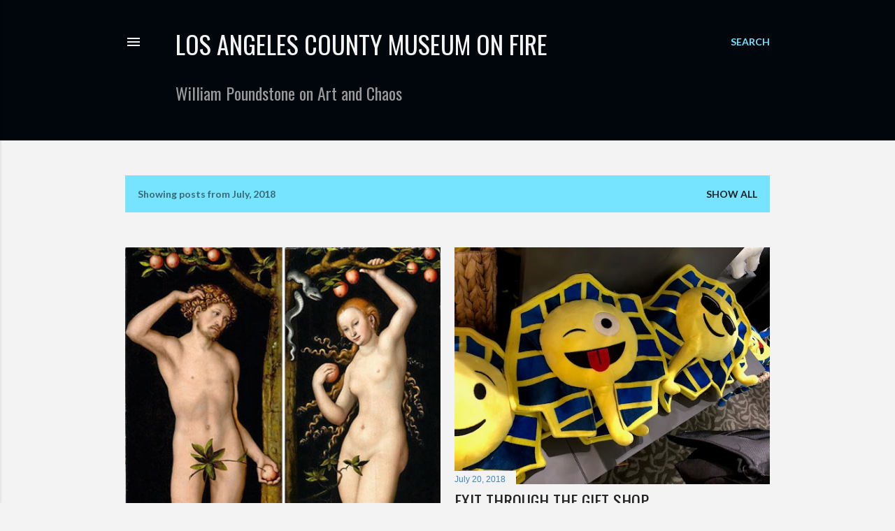

--- FILE ---
content_type: text/html; charset=UTF-8
request_url: https://lacmaonfire.blogspot.com/2018/07/
body_size: 26488
content:
<!DOCTYPE html>
<html dir='ltr' lang='en' xmlns='http://www.w3.org/1999/xhtml' xmlns:b='http://www.google.com/2005/gml/b' xmlns:data='http://www.google.com/2005/gml/data' xmlns:expr='http://www.google.com/2005/gml/expr'>
<head>
<meta content='width=device-width, initial-scale=1' name='viewport'/>
<title>Los Angeles County Museum on Fire</title>
<meta content='text/html; charset=UTF-8' http-equiv='Content-Type'/>
<!-- Chrome, Firefox OS and Opera -->
<meta content='#f3f3f3' name='theme-color'/>
<!-- Windows Phone -->
<meta content='#f3f3f3' name='msapplication-navbutton-color'/>
<meta content='blogger' name='generator'/>
<link href='https://lacmaonfire.blogspot.com/favicon.ico' rel='icon' type='image/x-icon'/>
<link href='http://lacmaonfire.blogspot.com/2018/07/' rel='canonical'/>
<link rel="alternate" type="application/atom+xml" title="Los Angeles County Museum on Fire - Atom" href="https://lacmaonfire.blogspot.com/feeds/posts/default" />
<link rel="alternate" type="application/rss+xml" title="Los Angeles County Museum on Fire - RSS" href="https://lacmaonfire.blogspot.com/feeds/posts/default?alt=rss" />
<link rel="service.post" type="application/atom+xml" title="Los Angeles County Museum on Fire - Atom" href="https://www.blogger.com/feeds/388041396976352748/posts/default" />
<!--Can't find substitution for tag [blog.ieCssRetrofitLinks]-->
<meta content='http://lacmaonfire.blogspot.com/2018/07/' property='og:url'/>
<meta content='Los Angeles County Museum on Fire' property='og:title'/>
<meta content='William Poundstone on Art and Chaos' property='og:description'/>
<meta content='https://blogger.googleusercontent.com/img/b/R29vZ2xl/AVvXsEgKf1Y9_gauprZtaV1sgx1v4FbbS-yqTnCS_OhGTNVYb0D9NUVvWGZH3vx7DdmJQ3ajjgWhx8i6vhywCENocbRjelH5_7QElhVDDel8c6iGtU3LwNdcFP6ef38YUizg4_rRGDoNRS9vWlhO/w1200-h630-p-k-no-nu/Square.jpg' property='og:image'/>
<meta content='https://blogger.googleusercontent.com/img/b/R29vZ2xl/AVvXsEjUqBx4Pjp6yVRN5FgEUvhq3QftW2zQz0lwPHZk_Gg3kz37qxGjvDVD58da-v7KNifcVYVKHagoBP4yYPvx5y7_WeI9FstaXtysWl_lUtoX_Jc9zjRd6JhRELfnjsph4i08a-XMgyHGOo3E/w1200-h630-p-k-no-nu/Emojis.jpg' property='og:image'/>
<meta content='https://blogger.googleusercontent.com/img/b/R29vZ2xl/AVvXsEiAn-pvAWAsyETUkY40wiUvYWmNUKxRsGfE4lj2UO4AV3FmQl97Ga3hWQVdDjcTxcP7RhLIDRSqltZRK9r3HnLJ4Ifl-dJ78uJMt0H2HcP7pfipjNvD__0c_8CfXyQ0X-jwKiIiTLfp1d_l/w1200-h630-p-k-no-nu/Present.jpg' property='og:image'/>
<meta content='https://blogger.googleusercontent.com/img/b/R29vZ2xl/AVvXsEi7HaKPGOA6Vvv1D0QT92xmOyOYK9XTs193Y9OEyl78ooaIVdQq3sd2fFlMnl_bPUqMnyA8pyxf7_yibXYLAHBVULwcbQ_cjqF-ypPGStM6PRbvkmK3AQWNvCU-OLirlXKNTHX8GD-HIA53/w1200-h630-p-k-no-nu/Sign.jpg' property='og:image'/>
<meta content='https://blogger.googleusercontent.com/img/b/R29vZ2xl/AVvXsEhAusQ6VyOFt17r7yaWaInaqD_NzB8fHczXe8O1RZ5ty-WO2CiTHlcWvOuUS2E23xe2t0tEhHc6fkFeZu1GBwyrs7h5X7xC0l6TTfz2NQxNjHUT2rspIwSWxrkxn0Y3zW0WdydpJsL7I6SG/w1200-h630-p-k-no-nu/Lion.jpg' property='og:image'/>
<meta content='https://blogger.googleusercontent.com/img/b/R29vZ2xl/AVvXsEgiHKqD3aRvWHUSFF9_WoMd3_YfUwkHqXNt-rq65j29GsvZkgwuYB10gLpCF6r15lLffJIEPHbiF3BoHff12gC9R5n4QrwcnuVh2tgbu7i5kDquWWBNbUntkutahke6L_ClG7L3cZHwX0zn/w1200-h630-p-k-no-nu/Van+Gogh.jpg' property='og:image'/>
<meta content='https://blogger.googleusercontent.com/img/b/R29vZ2xl/AVvXsEj32vQXq0WcLpgoP6kHaXIhGgRM6emhm9k9v2117d9eEQjVNDqjaS5fQA3PVzto7XkbKL636KyO9mznTQemH23ANwxlvSOVLSZDt9NKt_shNiG4Ks5I7SKh_jnVWVzaIFtoPJHoI8QXftfS/w1200-h630-p-k-no-nu/MAG-0818-Lucas-Museum-Gallery-15.jpg' property='og:image'/>
<meta content='https://blogger.googleusercontent.com/img/b/R29vZ2xl/AVvXsEgnbXaMiYRmwoEDnxTQmsZZFqMeK7WDm2IPruo7zNX3ruSziDhJ8uqseBAic-he7-fC09-qp10uk1g_OATA8reE76BaxgtBOU6sBJxElFifoLpLLdh9uZRJIB0xwdM4TTNka7iplYz7pyv6/w1200-h630-p-k-no-nu/1627-1024x849.jpg' property='og:image'/>
<meta content='https://blogger.googleusercontent.com/img/b/R29vZ2xl/AVvXsEg2FphHxcc_bIUZvNrQSpAYuwRFo8nvER1MbG4W0m9PnCR_d6-IrV_v8xjlf2s9wtuBuwwqGREYopLm_i9Q93Fzq969s27niq6UCj1rl8QkaKghj16N5ptt1gM6hzS4dNYVox3JZQwqj7Bq/w1200-h630-p-k-no-nu/Install.jpg' property='og:image'/>
<meta content='https://blogger.googleusercontent.com/img/b/R29vZ2xl/AVvXsEg9-1ybH4RRQMIBN8pH1mPpVgGVuzsnW6yDMuYy8TtIbXii4mCvM6ydMubymyiqqPe7EGiACTLiJBU2pLLQthky_gBRmlcaKkp-fjHPoyjkppcfnOILl2tDjWoZ1mFY0TC6Ru8dGWyQdg6O/w1200-h630-p-k-no-nu/Lincoln.jpg' property='og:image'/>
<style type='text/css'>@font-face{font-family:'EB Garamond';font-style:normal;font-weight:400;font-display:swap;src:url(//fonts.gstatic.com/s/ebgaramond/v32/SlGDmQSNjdsmc35JDF1K5E55YMjF_7DPuGi-6_RkCY9_WamXgHlIbvw.woff2)format('woff2');unicode-range:U+0460-052F,U+1C80-1C8A,U+20B4,U+2DE0-2DFF,U+A640-A69F,U+FE2E-FE2F;}@font-face{font-family:'EB Garamond';font-style:normal;font-weight:400;font-display:swap;src:url(//fonts.gstatic.com/s/ebgaramond/v32/SlGDmQSNjdsmc35JDF1K5E55YMjF_7DPuGi-6_RkAI9_WamXgHlIbvw.woff2)format('woff2');unicode-range:U+0301,U+0400-045F,U+0490-0491,U+04B0-04B1,U+2116;}@font-face{font-family:'EB Garamond';font-style:normal;font-weight:400;font-display:swap;src:url(//fonts.gstatic.com/s/ebgaramond/v32/SlGDmQSNjdsmc35JDF1K5E55YMjF_7DPuGi-6_RkCI9_WamXgHlIbvw.woff2)format('woff2');unicode-range:U+1F00-1FFF;}@font-face{font-family:'EB Garamond';font-style:normal;font-weight:400;font-display:swap;src:url(//fonts.gstatic.com/s/ebgaramond/v32/SlGDmQSNjdsmc35JDF1K5E55YMjF_7DPuGi-6_RkB49_WamXgHlIbvw.woff2)format('woff2');unicode-range:U+0370-0377,U+037A-037F,U+0384-038A,U+038C,U+038E-03A1,U+03A3-03FF;}@font-face{font-family:'EB Garamond';font-style:normal;font-weight:400;font-display:swap;src:url(//fonts.gstatic.com/s/ebgaramond/v32/SlGDmQSNjdsmc35JDF1K5E55YMjF_7DPuGi-6_RkC49_WamXgHlIbvw.woff2)format('woff2');unicode-range:U+0102-0103,U+0110-0111,U+0128-0129,U+0168-0169,U+01A0-01A1,U+01AF-01B0,U+0300-0301,U+0303-0304,U+0308-0309,U+0323,U+0329,U+1EA0-1EF9,U+20AB;}@font-face{font-family:'EB Garamond';font-style:normal;font-weight:400;font-display:swap;src:url(//fonts.gstatic.com/s/ebgaramond/v32/SlGDmQSNjdsmc35JDF1K5E55YMjF_7DPuGi-6_RkCo9_WamXgHlIbvw.woff2)format('woff2');unicode-range:U+0100-02BA,U+02BD-02C5,U+02C7-02CC,U+02CE-02D7,U+02DD-02FF,U+0304,U+0308,U+0329,U+1D00-1DBF,U+1E00-1E9F,U+1EF2-1EFF,U+2020,U+20A0-20AB,U+20AD-20C0,U+2113,U+2C60-2C7F,U+A720-A7FF;}@font-face{font-family:'EB Garamond';font-style:normal;font-weight:400;font-display:swap;src:url(//fonts.gstatic.com/s/ebgaramond/v32/SlGDmQSNjdsmc35JDF1K5E55YMjF_7DPuGi-6_RkBI9_WamXgHlI.woff2)format('woff2');unicode-range:U+0000-00FF,U+0131,U+0152-0153,U+02BB-02BC,U+02C6,U+02DA,U+02DC,U+0304,U+0308,U+0329,U+2000-206F,U+20AC,U+2122,U+2191,U+2193,U+2212,U+2215,U+FEFF,U+FFFD;}@font-face{font-family:'Lato';font-style:normal;font-weight:300;font-display:swap;src:url(//fonts.gstatic.com/s/lato/v25/S6u9w4BMUTPHh7USSwaPGQ3q5d0N7w.woff2)format('woff2');unicode-range:U+0100-02BA,U+02BD-02C5,U+02C7-02CC,U+02CE-02D7,U+02DD-02FF,U+0304,U+0308,U+0329,U+1D00-1DBF,U+1E00-1E9F,U+1EF2-1EFF,U+2020,U+20A0-20AB,U+20AD-20C0,U+2113,U+2C60-2C7F,U+A720-A7FF;}@font-face{font-family:'Lato';font-style:normal;font-weight:300;font-display:swap;src:url(//fonts.gstatic.com/s/lato/v25/S6u9w4BMUTPHh7USSwiPGQ3q5d0.woff2)format('woff2');unicode-range:U+0000-00FF,U+0131,U+0152-0153,U+02BB-02BC,U+02C6,U+02DA,U+02DC,U+0304,U+0308,U+0329,U+2000-206F,U+20AC,U+2122,U+2191,U+2193,U+2212,U+2215,U+FEFF,U+FFFD;}@font-face{font-family:'Lato';font-style:normal;font-weight:400;font-display:swap;src:url(//fonts.gstatic.com/s/lato/v25/S6uyw4BMUTPHjxAwXiWtFCfQ7A.woff2)format('woff2');unicode-range:U+0100-02BA,U+02BD-02C5,U+02C7-02CC,U+02CE-02D7,U+02DD-02FF,U+0304,U+0308,U+0329,U+1D00-1DBF,U+1E00-1E9F,U+1EF2-1EFF,U+2020,U+20A0-20AB,U+20AD-20C0,U+2113,U+2C60-2C7F,U+A720-A7FF;}@font-face{font-family:'Lato';font-style:normal;font-weight:400;font-display:swap;src:url(//fonts.gstatic.com/s/lato/v25/S6uyw4BMUTPHjx4wXiWtFCc.woff2)format('woff2');unicode-range:U+0000-00FF,U+0131,U+0152-0153,U+02BB-02BC,U+02C6,U+02DA,U+02DC,U+0304,U+0308,U+0329,U+2000-206F,U+20AC,U+2122,U+2191,U+2193,U+2212,U+2215,U+FEFF,U+FFFD;}@font-face{font-family:'Lato';font-style:normal;font-weight:700;font-display:swap;src:url(//fonts.gstatic.com/s/lato/v25/S6u9w4BMUTPHh6UVSwaPGQ3q5d0N7w.woff2)format('woff2');unicode-range:U+0100-02BA,U+02BD-02C5,U+02C7-02CC,U+02CE-02D7,U+02DD-02FF,U+0304,U+0308,U+0329,U+1D00-1DBF,U+1E00-1E9F,U+1EF2-1EFF,U+2020,U+20A0-20AB,U+20AD-20C0,U+2113,U+2C60-2C7F,U+A720-A7FF;}@font-face{font-family:'Lato';font-style:normal;font-weight:700;font-display:swap;src:url(//fonts.gstatic.com/s/lato/v25/S6u9w4BMUTPHh6UVSwiPGQ3q5d0.woff2)format('woff2');unicode-range:U+0000-00FF,U+0131,U+0152-0153,U+02BB-02BC,U+02C6,U+02DA,U+02DC,U+0304,U+0308,U+0329,U+2000-206F,U+20AC,U+2122,U+2191,U+2193,U+2212,U+2215,U+FEFF,U+FFFD;}@font-face{font-family:'Lora';font-style:normal;font-weight:400;font-display:swap;src:url(//fonts.gstatic.com/s/lora/v37/0QI6MX1D_JOuGQbT0gvTJPa787weuxJMkq18ndeYxZ2JTg.woff2)format('woff2');unicode-range:U+0460-052F,U+1C80-1C8A,U+20B4,U+2DE0-2DFF,U+A640-A69F,U+FE2E-FE2F;}@font-face{font-family:'Lora';font-style:normal;font-weight:400;font-display:swap;src:url(//fonts.gstatic.com/s/lora/v37/0QI6MX1D_JOuGQbT0gvTJPa787weuxJFkq18ndeYxZ2JTg.woff2)format('woff2');unicode-range:U+0301,U+0400-045F,U+0490-0491,U+04B0-04B1,U+2116;}@font-face{font-family:'Lora';font-style:normal;font-weight:400;font-display:swap;src:url(//fonts.gstatic.com/s/lora/v37/0QI6MX1D_JOuGQbT0gvTJPa787weuxI9kq18ndeYxZ2JTg.woff2)format('woff2');unicode-range:U+0302-0303,U+0305,U+0307-0308,U+0310,U+0312,U+0315,U+031A,U+0326-0327,U+032C,U+032F-0330,U+0332-0333,U+0338,U+033A,U+0346,U+034D,U+0391-03A1,U+03A3-03A9,U+03B1-03C9,U+03D1,U+03D5-03D6,U+03F0-03F1,U+03F4-03F5,U+2016-2017,U+2034-2038,U+203C,U+2040,U+2043,U+2047,U+2050,U+2057,U+205F,U+2070-2071,U+2074-208E,U+2090-209C,U+20D0-20DC,U+20E1,U+20E5-20EF,U+2100-2112,U+2114-2115,U+2117-2121,U+2123-214F,U+2190,U+2192,U+2194-21AE,U+21B0-21E5,U+21F1-21F2,U+21F4-2211,U+2213-2214,U+2216-22FF,U+2308-230B,U+2310,U+2319,U+231C-2321,U+2336-237A,U+237C,U+2395,U+239B-23B7,U+23D0,U+23DC-23E1,U+2474-2475,U+25AF,U+25B3,U+25B7,U+25BD,U+25C1,U+25CA,U+25CC,U+25FB,U+266D-266F,U+27C0-27FF,U+2900-2AFF,U+2B0E-2B11,U+2B30-2B4C,U+2BFE,U+3030,U+FF5B,U+FF5D,U+1D400-1D7FF,U+1EE00-1EEFF;}@font-face{font-family:'Lora';font-style:normal;font-weight:400;font-display:swap;src:url(//fonts.gstatic.com/s/lora/v37/0QI6MX1D_JOuGQbT0gvTJPa787weuxIvkq18ndeYxZ2JTg.woff2)format('woff2');unicode-range:U+0001-000C,U+000E-001F,U+007F-009F,U+20DD-20E0,U+20E2-20E4,U+2150-218F,U+2190,U+2192,U+2194-2199,U+21AF,U+21E6-21F0,U+21F3,U+2218-2219,U+2299,U+22C4-22C6,U+2300-243F,U+2440-244A,U+2460-24FF,U+25A0-27BF,U+2800-28FF,U+2921-2922,U+2981,U+29BF,U+29EB,U+2B00-2BFF,U+4DC0-4DFF,U+FFF9-FFFB,U+10140-1018E,U+10190-1019C,U+101A0,U+101D0-101FD,U+102E0-102FB,U+10E60-10E7E,U+1D2C0-1D2D3,U+1D2E0-1D37F,U+1F000-1F0FF,U+1F100-1F1AD,U+1F1E6-1F1FF,U+1F30D-1F30F,U+1F315,U+1F31C,U+1F31E,U+1F320-1F32C,U+1F336,U+1F378,U+1F37D,U+1F382,U+1F393-1F39F,U+1F3A7-1F3A8,U+1F3AC-1F3AF,U+1F3C2,U+1F3C4-1F3C6,U+1F3CA-1F3CE,U+1F3D4-1F3E0,U+1F3ED,U+1F3F1-1F3F3,U+1F3F5-1F3F7,U+1F408,U+1F415,U+1F41F,U+1F426,U+1F43F,U+1F441-1F442,U+1F444,U+1F446-1F449,U+1F44C-1F44E,U+1F453,U+1F46A,U+1F47D,U+1F4A3,U+1F4B0,U+1F4B3,U+1F4B9,U+1F4BB,U+1F4BF,U+1F4C8-1F4CB,U+1F4D6,U+1F4DA,U+1F4DF,U+1F4E3-1F4E6,U+1F4EA-1F4ED,U+1F4F7,U+1F4F9-1F4FB,U+1F4FD-1F4FE,U+1F503,U+1F507-1F50B,U+1F50D,U+1F512-1F513,U+1F53E-1F54A,U+1F54F-1F5FA,U+1F610,U+1F650-1F67F,U+1F687,U+1F68D,U+1F691,U+1F694,U+1F698,U+1F6AD,U+1F6B2,U+1F6B9-1F6BA,U+1F6BC,U+1F6C6-1F6CF,U+1F6D3-1F6D7,U+1F6E0-1F6EA,U+1F6F0-1F6F3,U+1F6F7-1F6FC,U+1F700-1F7FF,U+1F800-1F80B,U+1F810-1F847,U+1F850-1F859,U+1F860-1F887,U+1F890-1F8AD,U+1F8B0-1F8BB,U+1F8C0-1F8C1,U+1F900-1F90B,U+1F93B,U+1F946,U+1F984,U+1F996,U+1F9E9,U+1FA00-1FA6F,U+1FA70-1FA7C,U+1FA80-1FA89,U+1FA8F-1FAC6,U+1FACE-1FADC,U+1FADF-1FAE9,U+1FAF0-1FAF8,U+1FB00-1FBFF;}@font-face{font-family:'Lora';font-style:normal;font-weight:400;font-display:swap;src:url(//fonts.gstatic.com/s/lora/v37/0QI6MX1D_JOuGQbT0gvTJPa787weuxJOkq18ndeYxZ2JTg.woff2)format('woff2');unicode-range:U+0102-0103,U+0110-0111,U+0128-0129,U+0168-0169,U+01A0-01A1,U+01AF-01B0,U+0300-0301,U+0303-0304,U+0308-0309,U+0323,U+0329,U+1EA0-1EF9,U+20AB;}@font-face{font-family:'Lora';font-style:normal;font-weight:400;font-display:swap;src:url(//fonts.gstatic.com/s/lora/v37/0QI6MX1D_JOuGQbT0gvTJPa787weuxJPkq18ndeYxZ2JTg.woff2)format('woff2');unicode-range:U+0100-02BA,U+02BD-02C5,U+02C7-02CC,U+02CE-02D7,U+02DD-02FF,U+0304,U+0308,U+0329,U+1D00-1DBF,U+1E00-1E9F,U+1EF2-1EFF,U+2020,U+20A0-20AB,U+20AD-20C0,U+2113,U+2C60-2C7F,U+A720-A7FF;}@font-face{font-family:'Lora';font-style:normal;font-weight:400;font-display:swap;src:url(//fonts.gstatic.com/s/lora/v37/0QI6MX1D_JOuGQbT0gvTJPa787weuxJBkq18ndeYxZ0.woff2)format('woff2');unicode-range:U+0000-00FF,U+0131,U+0152-0153,U+02BB-02BC,U+02C6,U+02DA,U+02DC,U+0304,U+0308,U+0329,U+2000-206F,U+20AC,U+2122,U+2191,U+2193,U+2212,U+2215,U+FEFF,U+FFFD;}@font-face{font-family:'Montserrat';font-style:normal;font-weight:400;font-display:swap;src:url(//fonts.gstatic.com/s/montserrat/v31/JTUSjIg1_i6t8kCHKm459WRhyyTh89ZNpQ.woff2)format('woff2');unicode-range:U+0460-052F,U+1C80-1C8A,U+20B4,U+2DE0-2DFF,U+A640-A69F,U+FE2E-FE2F;}@font-face{font-family:'Montserrat';font-style:normal;font-weight:400;font-display:swap;src:url(//fonts.gstatic.com/s/montserrat/v31/JTUSjIg1_i6t8kCHKm459W1hyyTh89ZNpQ.woff2)format('woff2');unicode-range:U+0301,U+0400-045F,U+0490-0491,U+04B0-04B1,U+2116;}@font-face{font-family:'Montserrat';font-style:normal;font-weight:400;font-display:swap;src:url(//fonts.gstatic.com/s/montserrat/v31/JTUSjIg1_i6t8kCHKm459WZhyyTh89ZNpQ.woff2)format('woff2');unicode-range:U+0102-0103,U+0110-0111,U+0128-0129,U+0168-0169,U+01A0-01A1,U+01AF-01B0,U+0300-0301,U+0303-0304,U+0308-0309,U+0323,U+0329,U+1EA0-1EF9,U+20AB;}@font-face{font-family:'Montserrat';font-style:normal;font-weight:400;font-display:swap;src:url(//fonts.gstatic.com/s/montserrat/v31/JTUSjIg1_i6t8kCHKm459WdhyyTh89ZNpQ.woff2)format('woff2');unicode-range:U+0100-02BA,U+02BD-02C5,U+02C7-02CC,U+02CE-02D7,U+02DD-02FF,U+0304,U+0308,U+0329,U+1D00-1DBF,U+1E00-1E9F,U+1EF2-1EFF,U+2020,U+20A0-20AB,U+20AD-20C0,U+2113,U+2C60-2C7F,U+A720-A7FF;}@font-face{font-family:'Montserrat';font-style:normal;font-weight:400;font-display:swap;src:url(//fonts.gstatic.com/s/montserrat/v31/JTUSjIg1_i6t8kCHKm459WlhyyTh89Y.woff2)format('woff2');unicode-range:U+0000-00FF,U+0131,U+0152-0153,U+02BB-02BC,U+02C6,U+02DA,U+02DC,U+0304,U+0308,U+0329,U+2000-206F,U+20AC,U+2122,U+2191,U+2193,U+2212,U+2215,U+FEFF,U+FFFD;}@font-face{font-family:'Montserrat';font-style:normal;font-weight:700;font-display:swap;src:url(//fonts.gstatic.com/s/montserrat/v31/JTUSjIg1_i6t8kCHKm459WRhyyTh89ZNpQ.woff2)format('woff2');unicode-range:U+0460-052F,U+1C80-1C8A,U+20B4,U+2DE0-2DFF,U+A640-A69F,U+FE2E-FE2F;}@font-face{font-family:'Montserrat';font-style:normal;font-weight:700;font-display:swap;src:url(//fonts.gstatic.com/s/montserrat/v31/JTUSjIg1_i6t8kCHKm459W1hyyTh89ZNpQ.woff2)format('woff2');unicode-range:U+0301,U+0400-045F,U+0490-0491,U+04B0-04B1,U+2116;}@font-face{font-family:'Montserrat';font-style:normal;font-weight:700;font-display:swap;src:url(//fonts.gstatic.com/s/montserrat/v31/JTUSjIg1_i6t8kCHKm459WZhyyTh89ZNpQ.woff2)format('woff2');unicode-range:U+0102-0103,U+0110-0111,U+0128-0129,U+0168-0169,U+01A0-01A1,U+01AF-01B0,U+0300-0301,U+0303-0304,U+0308-0309,U+0323,U+0329,U+1EA0-1EF9,U+20AB;}@font-face{font-family:'Montserrat';font-style:normal;font-weight:700;font-display:swap;src:url(//fonts.gstatic.com/s/montserrat/v31/JTUSjIg1_i6t8kCHKm459WdhyyTh89ZNpQ.woff2)format('woff2');unicode-range:U+0100-02BA,U+02BD-02C5,U+02C7-02CC,U+02CE-02D7,U+02DD-02FF,U+0304,U+0308,U+0329,U+1D00-1DBF,U+1E00-1E9F,U+1EF2-1EFF,U+2020,U+20A0-20AB,U+20AD-20C0,U+2113,U+2C60-2C7F,U+A720-A7FF;}@font-face{font-family:'Montserrat';font-style:normal;font-weight:700;font-display:swap;src:url(//fonts.gstatic.com/s/montserrat/v31/JTUSjIg1_i6t8kCHKm459WlhyyTh89Y.woff2)format('woff2');unicode-range:U+0000-00FF,U+0131,U+0152-0153,U+02BB-02BC,U+02C6,U+02DA,U+02DC,U+0304,U+0308,U+0329,U+2000-206F,U+20AC,U+2122,U+2191,U+2193,U+2212,U+2215,U+FEFF,U+FFFD;}@font-face{font-family:'Oswald';font-style:normal;font-weight:400;font-display:swap;src:url(//fonts.gstatic.com/s/oswald/v57/TK3_WkUHHAIjg75cFRf3bXL8LICs1_FvsUtiZSSUhiCXABTV.woff2)format('woff2');unicode-range:U+0460-052F,U+1C80-1C8A,U+20B4,U+2DE0-2DFF,U+A640-A69F,U+FE2E-FE2F;}@font-face{font-family:'Oswald';font-style:normal;font-weight:400;font-display:swap;src:url(//fonts.gstatic.com/s/oswald/v57/TK3_WkUHHAIjg75cFRf3bXL8LICs1_FvsUJiZSSUhiCXABTV.woff2)format('woff2');unicode-range:U+0301,U+0400-045F,U+0490-0491,U+04B0-04B1,U+2116;}@font-face{font-family:'Oswald';font-style:normal;font-weight:400;font-display:swap;src:url(//fonts.gstatic.com/s/oswald/v57/TK3_WkUHHAIjg75cFRf3bXL8LICs1_FvsUliZSSUhiCXABTV.woff2)format('woff2');unicode-range:U+0102-0103,U+0110-0111,U+0128-0129,U+0168-0169,U+01A0-01A1,U+01AF-01B0,U+0300-0301,U+0303-0304,U+0308-0309,U+0323,U+0329,U+1EA0-1EF9,U+20AB;}@font-face{font-family:'Oswald';font-style:normal;font-weight:400;font-display:swap;src:url(//fonts.gstatic.com/s/oswald/v57/TK3_WkUHHAIjg75cFRf3bXL8LICs1_FvsUhiZSSUhiCXABTV.woff2)format('woff2');unicode-range:U+0100-02BA,U+02BD-02C5,U+02C7-02CC,U+02CE-02D7,U+02DD-02FF,U+0304,U+0308,U+0329,U+1D00-1DBF,U+1E00-1E9F,U+1EF2-1EFF,U+2020,U+20A0-20AB,U+20AD-20C0,U+2113,U+2C60-2C7F,U+A720-A7FF;}@font-face{font-family:'Oswald';font-style:normal;font-weight:400;font-display:swap;src:url(//fonts.gstatic.com/s/oswald/v57/TK3_WkUHHAIjg75cFRf3bXL8LICs1_FvsUZiZSSUhiCXAA.woff2)format('woff2');unicode-range:U+0000-00FF,U+0131,U+0152-0153,U+02BB-02BC,U+02C6,U+02DA,U+02DC,U+0304,U+0308,U+0329,U+2000-206F,U+20AC,U+2122,U+2191,U+2193,U+2212,U+2215,U+FEFF,U+FFFD;}</style>
<style id='page-skin-1' type='text/css'><!--
/*! normalize.css v3.0.1 | MIT License | git.io/normalize */html{font-family:sans-serif;-ms-text-size-adjust:100%;-webkit-text-size-adjust:100%}body{margin:0}article,aside,details,figcaption,figure,footer,header,hgroup,main,nav,section,summary{display:block}audio,canvas,progress,video{display:inline-block;vertical-align:baseline}audio:not([controls]){display:none;height:0}[hidden],template{display:none}a{background:transparent}a:active,a:hover{outline:0}abbr[title]{border-bottom:1px dotted}b,strong{font-weight:bold}dfn{font-style:italic}h1{font-size:2em;margin:.67em 0}mark{background:#ff0;color:#000}small{font-size:80%}sub,sup{font-size:75%;line-height:0;position:relative;vertical-align:baseline}sup{top:-0.5em}sub{bottom:-0.25em}img{border:0}svg:not(:root){overflow:hidden}figure{margin:1em 40px}hr{-moz-box-sizing:content-box;box-sizing:content-box;height:0}pre{overflow:auto}code,kbd,pre,samp{font-family:monospace,monospace;font-size:1em}button,input,optgroup,select,textarea{color:inherit;font:inherit;margin:0}button{overflow:visible}button,select{text-transform:none}button,html input[type="button"],input[type="reset"],input[type="submit"]{-webkit-appearance:button;cursor:pointer}button[disabled],html input[disabled]{cursor:default}button::-moz-focus-inner,input::-moz-focus-inner{border:0;padding:0}input{line-height:normal}input[type="checkbox"],input[type="radio"]{box-sizing:border-box;padding:0}input[type="number"]::-webkit-inner-spin-button,input[type="number"]::-webkit-outer-spin-button{height:auto}input[type="search"]{-webkit-appearance:textfield;-moz-box-sizing:content-box;-webkit-box-sizing:content-box;box-sizing:content-box}input[type="search"]::-webkit-search-cancel-button,input[type="search"]::-webkit-search-decoration{-webkit-appearance:none}fieldset{border:1px solid #c0c0c0;margin:0 2px;padding:.35em .625em .75em}legend{border:0;padding:0}textarea{overflow:auto}optgroup{font-weight:bold}table{border-collapse:collapse;border-spacing:0}td,th{padding:0}
/*!************************************************
* Blogger Template Style
* Name: Soho
**************************************************/
body{
overflow-wrap:break-word;
word-break:break-word;
word-wrap:break-word
}
.hidden{
display:none
}
.invisible{
visibility:hidden
}
.container::after,.float-container::after{
clear:both;
content:"";
display:table
}
.clearboth{
clear:both
}
#comments .comment .comment-actions,.subscribe-popup .FollowByEmail .follow-by-email-submit{
background:0 0;
border:0;
box-shadow:none;
color:#3d85c6;
cursor:pointer;
font-size:14px;
font-weight:700;
outline:0;
text-decoration:none;
text-transform:uppercase;
width:auto
}
.dim-overlay{
background-color:rgba(0,0,0,.54);
height:100vh;
left:0;
position:fixed;
top:0;
width:100%
}
#sharing-dim-overlay{
background-color:transparent
}
input::-ms-clear{
display:none
}
.blogger-logo,.svg-icon-24.blogger-logo{
fill:#ff9800;
opacity:1
}
.loading-spinner-large{
-webkit-animation:mspin-rotate 1.568s infinite linear;
animation:mspin-rotate 1.568s infinite linear;
height:48px;
overflow:hidden;
position:absolute;
width:48px;
z-index:200
}
.loading-spinner-large>div{
-webkit-animation:mspin-revrot 5332ms infinite steps(4);
animation:mspin-revrot 5332ms infinite steps(4)
}
.loading-spinner-large>div>div{
-webkit-animation:mspin-singlecolor-large-film 1333ms infinite steps(81);
animation:mspin-singlecolor-large-film 1333ms infinite steps(81);
background-size:100%;
height:48px;
width:3888px
}
.mspin-black-large>div>div,.mspin-grey_54-large>div>div{
background-image:url(https://www.blogblog.com/indie/mspin_black_large.svg)
}
.mspin-white-large>div>div{
background-image:url(https://www.blogblog.com/indie/mspin_white_large.svg)
}
.mspin-grey_54-large{
opacity:.54
}
@-webkit-keyframes mspin-singlecolor-large-film{
from{
-webkit-transform:translateX(0);
transform:translateX(0)
}
to{
-webkit-transform:translateX(-3888px);
transform:translateX(-3888px)
}
}
@keyframes mspin-singlecolor-large-film{
from{
-webkit-transform:translateX(0);
transform:translateX(0)
}
to{
-webkit-transform:translateX(-3888px);
transform:translateX(-3888px)
}
}
@-webkit-keyframes mspin-rotate{
from{
-webkit-transform:rotate(0);
transform:rotate(0)
}
to{
-webkit-transform:rotate(360deg);
transform:rotate(360deg)
}
}
@keyframes mspin-rotate{
from{
-webkit-transform:rotate(0);
transform:rotate(0)
}
to{
-webkit-transform:rotate(360deg);
transform:rotate(360deg)
}
}
@-webkit-keyframes mspin-revrot{
from{
-webkit-transform:rotate(0);
transform:rotate(0)
}
to{
-webkit-transform:rotate(-360deg);
transform:rotate(-360deg)
}
}
@keyframes mspin-revrot{
from{
-webkit-transform:rotate(0);
transform:rotate(0)
}
to{
-webkit-transform:rotate(-360deg);
transform:rotate(-360deg)
}
}
.skip-navigation{
background-color:#fff;
box-sizing:border-box;
color:#000;
display:block;
height:0;
left:0;
line-height:50px;
overflow:hidden;
padding-top:0;
position:fixed;
text-align:center;
top:0;
-webkit-transition:box-shadow .3s,height .3s,padding-top .3s;
transition:box-shadow .3s,height .3s,padding-top .3s;
width:100%;
z-index:900
}
.skip-navigation:focus{
box-shadow:0 4px 5px 0 rgba(0,0,0,.14),0 1px 10px 0 rgba(0,0,0,.12),0 2px 4px -1px rgba(0,0,0,.2);
height:50px
}
#main{
outline:0
}
.main-heading{
position:absolute;
clip:rect(1px,1px,1px,1px);
padding:0;
border:0;
height:1px;
width:1px;
overflow:hidden
}
.Attribution{
margin-top:1em;
text-align:center
}
.Attribution .blogger img,.Attribution .blogger svg{
vertical-align:bottom
}
.Attribution .blogger img{
margin-right:.5em
}
.Attribution div{
line-height:24px;
margin-top:.5em
}
.Attribution .copyright,.Attribution .image-attribution{
font-size:.7em;
margin-top:1.5em
}
.BLOG_mobile_video_class{
display:none
}
.bg-photo{
background-attachment:scroll!important
}
body .CSS_LIGHTBOX{
z-index:900
}
.extendable .show-less,.extendable .show-more{
border-color:#3d85c6;
color:#3d85c6;
margin-top:8px
}
.extendable .show-less.hidden,.extendable .show-more.hidden{
display:none
}
.inline-ad{
display:none;
max-width:100%;
overflow:hidden
}
.adsbygoogle{
display:block
}
#cookieChoiceInfo{
bottom:0;
top:auto
}
iframe.b-hbp-video{
border:0
}
.post-body img{
max-width:100%
}
.post-body iframe{
max-width:100%
}
.post-body a[imageanchor="1"]{
display:inline-block
}
.byline{
margin-right:1em
}
.byline:last-child{
margin-right:0
}
.link-copied-dialog{
max-width:520px;
outline:0
}
.link-copied-dialog .modal-dialog-buttons{
margin-top:8px
}
.link-copied-dialog .goog-buttonset-default{
background:0 0;
border:0
}
.link-copied-dialog .goog-buttonset-default:focus{
outline:0
}
.paging-control-container{
margin-bottom:16px
}
.paging-control-container .paging-control{
display:inline-block
}
.paging-control-container .comment-range-text::after,.paging-control-container .paging-control{
color:#3d85c6
}
.paging-control-container .comment-range-text,.paging-control-container .paging-control{
margin-right:8px
}
.paging-control-container .comment-range-text::after,.paging-control-container .paging-control::after{
content:"\b7";
cursor:default;
padding-left:8px;
pointer-events:none
}
.paging-control-container .comment-range-text:last-child::after,.paging-control-container .paging-control:last-child::after{
content:none
}
.byline.reactions iframe{
height:20px
}
.b-notification{
color:#000;
background-color:#fff;
border-bottom:solid 1px #000;
box-sizing:border-box;
padding:16px 32px;
text-align:center
}
.b-notification.visible{
-webkit-transition:margin-top .3s cubic-bezier(.4,0,.2,1);
transition:margin-top .3s cubic-bezier(.4,0,.2,1)
}
.b-notification.invisible{
position:absolute
}
.b-notification-close{
position:absolute;
right:8px;
top:8px
}
.no-posts-message{
line-height:40px;
text-align:center
}
@media screen and (max-width:1162px){
body.item-view .post-body a[imageanchor="1"][style*="float: left;"],body.item-view .post-body a[imageanchor="1"][style*="float: right;"]{
float:none!important;
clear:none!important
}
body.item-view .post-body a[imageanchor="1"] img{
display:block;
height:auto;
margin:0 auto
}
body.item-view .post-body>.separator:first-child>a[imageanchor="1"]:first-child{
margin-top:20px
}
.post-body a[imageanchor]{
display:block
}
body.item-view .post-body a[imageanchor="1"]{
margin-left:0!important;
margin-right:0!important
}
body.item-view .post-body a[imageanchor="1"]+a[imageanchor="1"]{
margin-top:16px
}
}
.item-control{
display:none
}
#comments{
border-top:1px dashed rgba(0,0,0,.54);
margin-top:20px;
padding:20px
}
#comments .comment-thread ol{
margin:0;
padding-left:0;
padding-left:0
}
#comments .comment .comment-replybox-single,#comments .comment-thread .comment-replies{
margin-left:60px
}
#comments .comment-thread .thread-count{
display:none
}
#comments .comment{
list-style-type:none;
padding:0 0 30px;
position:relative
}
#comments .comment .comment{
padding-bottom:8px
}
.comment .avatar-image-container{
position:absolute
}
.comment .avatar-image-container img{
border-radius:50%
}
.avatar-image-container svg,.comment .avatar-image-container .avatar-icon{
border-radius:50%;
border:solid 1px #252525;
box-sizing:border-box;
fill:#252525;
height:35px;
margin:0;
padding:7px;
width:35px
}
.comment .comment-block{
margin-top:10px;
margin-left:60px;
padding-bottom:0
}
#comments .comment-author-header-wrapper{
margin-left:40px
}
#comments .comment .thread-expanded .comment-block{
padding-bottom:20px
}
#comments .comment .comment-header .user,#comments .comment .comment-header .user a{
color:#252525;
font-style:normal;
font-weight:700
}
#comments .comment .comment-actions{
bottom:0;
margin-bottom:15px;
position:absolute
}
#comments .comment .comment-actions>*{
margin-right:8px
}
#comments .comment .comment-header .datetime{
bottom:0;
color:#3d85c6;
display:inline-block;
font-size:13px;
font-style:italic;
margin-left:8px
}
#comments .comment .comment-footer .comment-timestamp a,#comments .comment .comment-header .datetime a{
color:#3d85c6
}
#comments .comment .comment-content,.comment .comment-body{
margin-top:12px;
word-break:break-word
}
.comment-body{
margin-bottom:12px
}
#comments.embed[data-num-comments="0"]{
border:0;
margin-top:0;
padding-top:0
}
#comments.embed[data-num-comments="0"] #comment-post-message,#comments.embed[data-num-comments="0"] div.comment-form>p,#comments.embed[data-num-comments="0"] p.comment-footer{
display:none
}
#comment-editor-src{
display:none
}
.comments .comments-content .loadmore.loaded{
max-height:0;
opacity:0;
overflow:hidden
}
.extendable .remaining-items{
height:0;
overflow:hidden;
-webkit-transition:height .3s cubic-bezier(.4,0,.2,1);
transition:height .3s cubic-bezier(.4,0,.2,1)
}
.extendable .remaining-items.expanded{
height:auto
}
.svg-icon-24,.svg-icon-24-button{
cursor:pointer;
height:24px;
width:24px;
min-width:24px
}
.touch-icon{
margin:-12px;
padding:12px
}
.touch-icon:active,.touch-icon:focus{
background-color:rgba(153,153,153,.4);
border-radius:50%
}
svg:not(:root).touch-icon{
overflow:visible
}
html[dir=rtl] .rtl-reversible-icon{
-webkit-transform:scaleX(-1);
-ms-transform:scaleX(-1);
transform:scaleX(-1)
}
.svg-icon-24-button,.touch-icon-button{
background:0 0;
border:0;
margin:0;
outline:0;
padding:0
}
.touch-icon-button .touch-icon:active,.touch-icon-button .touch-icon:focus{
background-color:transparent
}
.touch-icon-button:active .touch-icon,.touch-icon-button:focus .touch-icon{
background-color:rgba(153,153,153,.4);
border-radius:50%
}
.Profile .default-avatar-wrapper .avatar-icon{
border-radius:50%;
border:solid 1px #252525;
box-sizing:border-box;
fill:#252525;
margin:0
}
.Profile .individual .default-avatar-wrapper .avatar-icon{
padding:25px
}
.Profile .individual .avatar-icon,.Profile .individual .profile-img{
height:120px;
width:120px
}
.Profile .team .default-avatar-wrapper .avatar-icon{
padding:8px
}
.Profile .team .avatar-icon,.Profile .team .default-avatar-wrapper,.Profile .team .profile-img{
height:40px;
width:40px
}
.snippet-container{
margin:0;
position:relative;
overflow:hidden
}
.snippet-fade{
bottom:0;
box-sizing:border-box;
position:absolute;
width:96px
}
.snippet-fade{
right:0
}
.snippet-fade:after{
content:"\2026"
}
.snippet-fade:after{
float:right
}
.centered-top-container.sticky{
left:0;
position:fixed;
right:0;
top:0;
width:auto;
z-index:50;
-webkit-transition-property:opacity,-webkit-transform;
transition-property:opacity,-webkit-transform;
transition-property:transform,opacity;
transition-property:transform,opacity,-webkit-transform;
-webkit-transition-duration:.2s;
transition-duration:.2s;
-webkit-transition-timing-function:cubic-bezier(.4,0,.2,1);
transition-timing-function:cubic-bezier(.4,0,.2,1)
}
.centered-top-placeholder{
display:none
}
.collapsed-header .centered-top-placeholder{
display:block
}
.centered-top-container .Header .replaced h1,.centered-top-placeholder .Header .replaced h1{
display:none
}
.centered-top-container.sticky .Header .replaced h1{
display:block
}
.centered-top-container.sticky .Header .header-widget{
background:0 0
}
.centered-top-container.sticky .Header .header-image-wrapper{
display:none
}
.centered-top-container img,.centered-top-placeholder img{
max-width:100%
}
.collapsible{
-webkit-transition:height .3s cubic-bezier(.4,0,.2,1);
transition:height .3s cubic-bezier(.4,0,.2,1)
}
.collapsible,.collapsible>summary{
display:block;
overflow:hidden
}
.collapsible>:not(summary){
display:none
}
.collapsible[open]>:not(summary){
display:block
}
.collapsible:focus,.collapsible>summary:focus{
outline:0
}
.collapsible>summary{
cursor:pointer;
display:block;
padding:0
}
.collapsible:focus>summary,.collapsible>summary:focus{
background-color:transparent
}
.collapsible>summary::-webkit-details-marker{
display:none
}
.collapsible-title{
-webkit-box-align:center;
-webkit-align-items:center;
-ms-flex-align:center;
align-items:center;
display:-webkit-box;
display:-webkit-flex;
display:-ms-flexbox;
display:flex
}
.collapsible-title .title{
-webkit-box-flex:1;
-webkit-flex:1 1 auto;
-ms-flex:1 1 auto;
flex:1 1 auto;
-webkit-box-ordinal-group:1;
-webkit-order:0;
-ms-flex-order:0;
order:0;
overflow:hidden;
text-overflow:ellipsis;
white-space:nowrap
}
.collapsible-title .chevron-down,.collapsible[open] .collapsible-title .chevron-up{
display:block
}
.collapsible-title .chevron-up,.collapsible[open] .collapsible-title .chevron-down{
display:none
}
.flat-button{
cursor:pointer;
display:inline-block;
font-weight:700;
text-transform:uppercase;
border-radius:2px;
padding:8px;
margin:-8px
}
.flat-icon-button{
background:0 0;
border:0;
margin:0;
outline:0;
padding:0;
margin:-12px;
padding:12px;
cursor:pointer;
box-sizing:content-box;
display:inline-block;
line-height:0
}
.flat-icon-button,.flat-icon-button .splash-wrapper{
border-radius:50%
}
.flat-icon-button .splash.animate{
-webkit-animation-duration:.3s;
animation-duration:.3s
}
.overflowable-container{
max-height:28px;
overflow:hidden;
position:relative
}
.overflow-button{
cursor:pointer
}
#overflowable-dim-overlay{
background:0 0
}
.overflow-popup{
box-shadow:0 2px 2px 0 rgba(0,0,0,.14),0 3px 1px -2px rgba(0,0,0,.2),0 1px 5px 0 rgba(0,0,0,.12);
background-color:#01050c;
left:0;
max-width:calc(100% - 32px);
position:absolute;
top:0;
visibility:hidden;
z-index:101
}
.overflow-popup ul{
list-style:none
}
.overflow-popup .tabs li,.overflow-popup li{
display:block;
height:auto
}
.overflow-popup .tabs li{
padding-left:0;
padding-right:0
}
.overflow-button.hidden,.overflow-popup .tabs li.hidden,.overflow-popup li.hidden{
display:none
}
.search{
display:-webkit-box;
display:-webkit-flex;
display:-ms-flexbox;
display:flex;
line-height:24px;
width:24px
}
.search.focused{
width:100%
}
.search.focused .section{
width:100%
}
.search form{
z-index:101
}
.search h3{
display:none
}
.search form{
display:-webkit-box;
display:-webkit-flex;
display:-ms-flexbox;
display:flex;
-webkit-box-flex:1;
-webkit-flex:1 0 0;
-ms-flex:1 0 0px;
flex:1 0 0;
border-bottom:solid 1px transparent;
padding-bottom:8px
}
.search form>*{
display:none
}
.search.focused form>*{
display:block
}
.search .search-input label{
display:none
}
.centered-top-placeholder.cloned .search form{
z-index:30
}
.search.focused form{
border-color:#999999;
position:relative;
width:auto
}
.collapsed-header .centered-top-container .search.focused form{
border-bottom-color:transparent
}
.search-expand{
-webkit-box-flex:0;
-webkit-flex:0 0 auto;
-ms-flex:0 0 auto;
flex:0 0 auto
}
.search-expand-text{
display:none
}
.search-close{
display:inline;
vertical-align:middle
}
.search-input{
-webkit-box-flex:1;
-webkit-flex:1 0 1px;
-ms-flex:1 0 1px;
flex:1 0 1px
}
.search-input input{
background:0 0;
border:0;
box-sizing:border-box;
color:#999999;
display:inline-block;
outline:0;
width:calc(100% - 48px)
}
.search-input input.no-cursor{
color:transparent;
text-shadow:0 0 0 #999999
}
.collapsed-header .centered-top-container .search-action,.collapsed-header .centered-top-container .search-input input{
color:#999999
}
.collapsed-header .centered-top-container .search-input input.no-cursor{
color:transparent;
text-shadow:0 0 0 #999999
}
.collapsed-header .centered-top-container .search-input input.no-cursor:focus,.search-input input.no-cursor:focus{
outline:0
}
.search-focused>*{
visibility:hidden
}
.search-focused .search,.search-focused .search-icon{
visibility:visible
}
.search.focused .search-action{
display:block
}
.search.focused .search-action:disabled{
opacity:.3
}
.widget.Sharing .sharing-button{
display:none
}
.widget.Sharing .sharing-buttons li{
padding:0
}
.widget.Sharing .sharing-buttons li span{
display:none
}
.post-share-buttons{
position:relative
}
.centered-bottom .share-buttons .svg-icon-24,.share-buttons .svg-icon-24{
fill:#252525
}
.sharing-open.touch-icon-button:active .touch-icon,.sharing-open.touch-icon-button:focus .touch-icon{
background-color:transparent
}
.share-buttons{
background-color:#f3f3f3;
border-radius:2px;
box-shadow:0 2px 2px 0 rgba(0,0,0,.14),0 3px 1px -2px rgba(0,0,0,.2),0 1px 5px 0 rgba(0,0,0,.12);
color:#252525;
list-style:none;
margin:0;
padding:8px 0;
position:absolute;
top:-11px;
min-width:200px;
z-index:101
}
.share-buttons.hidden{
display:none
}
.sharing-button{
background:0 0;
border:0;
margin:0;
outline:0;
padding:0;
cursor:pointer
}
.share-buttons li{
margin:0;
height:48px
}
.share-buttons li:last-child{
margin-bottom:0
}
.share-buttons li .sharing-platform-button{
box-sizing:border-box;
cursor:pointer;
display:block;
height:100%;
margin-bottom:0;
padding:0 16px;
position:relative;
width:100%
}
.share-buttons li .sharing-platform-button:focus,.share-buttons li .sharing-platform-button:hover{
background-color:rgba(128,128,128,.1);
outline:0
}
.share-buttons li svg[class*=" sharing-"],.share-buttons li svg[class^=sharing-]{
position:absolute;
top:10px
}
.share-buttons li span.sharing-platform-button{
position:relative;
top:0
}
.share-buttons li .platform-sharing-text{
display:block;
font-size:16px;
line-height:48px;
white-space:nowrap
}
.share-buttons li .platform-sharing-text{
margin-left:56px
}
.sidebar-container{
background-color:#f7f7f7;
max-width:284px;
overflow-y:auto;
-webkit-transition-property:-webkit-transform;
transition-property:-webkit-transform;
transition-property:transform;
transition-property:transform,-webkit-transform;
-webkit-transition-duration:.3s;
transition-duration:.3s;
-webkit-transition-timing-function:cubic-bezier(0,0,.2,1);
transition-timing-function:cubic-bezier(0,0,.2,1);
width:284px;
z-index:101;
-webkit-overflow-scrolling:touch
}
.sidebar-container .navigation{
line-height:0;
padding:16px
}
.sidebar-container .sidebar-back{
cursor:pointer
}
.sidebar-container .widget{
background:0 0;
margin:0 16px;
padding:16px 0
}
.sidebar-container .widget .title{
color:rgba(255, 255, 255, 0.54);
margin:0
}
.sidebar-container .widget ul{
list-style:none;
margin:0;
padding:0
}
.sidebar-container .widget ul ul{
margin-left:1em
}
.sidebar-container .widget li{
font-size:16px;
line-height:normal
}
.sidebar-container .widget+.widget{
border-top:1px dashed rgba(255, 255, 255, 0.54)
}
.BlogArchive li{
margin:16px 0
}
.BlogArchive li:last-child{
margin-bottom:0
}
.Label li a{
display:inline-block
}
.BlogArchive .post-count,.Label .label-count{
float:right;
margin-left:.25em
}
.BlogArchive .post-count::before,.Label .label-count::before{
content:"("
}
.BlogArchive .post-count::after,.Label .label-count::after{
content:")"
}
.widget.Translate .skiptranslate>div{
display:block!important
}
.widget.Profile .profile-link{
display:-webkit-box;
display:-webkit-flex;
display:-ms-flexbox;
display:flex
}
.widget.Profile .team-member .default-avatar-wrapper,.widget.Profile .team-member .profile-img{
-webkit-box-flex:0;
-webkit-flex:0 0 auto;
-ms-flex:0 0 auto;
flex:0 0 auto;
margin-right:1em
}
.widget.Profile .individual .profile-link{
-webkit-box-orient:vertical;
-webkit-box-direction:normal;
-webkit-flex-direction:column;
-ms-flex-direction:column;
flex-direction:column
}
.widget.Profile .team .profile-link .profile-name{
-webkit-align-self:center;
-ms-flex-item-align:center;
align-self:center;
display:block;
-webkit-box-flex:1;
-webkit-flex:1 1 auto;
-ms-flex:1 1 auto;
flex:1 1 auto
}
.dim-overlay{
background-color:rgba(0,0,0,.54);
z-index:100
}
body.sidebar-visible{
overflow-y:hidden
}
@media screen and (max-width:1439px){
.sidebar-container{
bottom:0;
position:fixed;
top:0;
left:0;
right:auto
}
.sidebar-container.sidebar-invisible{
-webkit-transition-timing-function:cubic-bezier(.4,0,.6,1);
transition-timing-function:cubic-bezier(.4,0,.6,1)
}
html[dir=ltr] .sidebar-container.sidebar-invisible{
-webkit-transform:translateX(-284px);
-ms-transform:translateX(-284px);
transform:translateX(-284px)
}
html[dir=rtl] .sidebar-container.sidebar-invisible{
-webkit-transform:translateX(284px);
-ms-transform:translateX(284px);
transform:translateX(284px)
}
}
@media screen and (min-width:1440px){
.sidebar-container{
position:absolute;
top:0;
left:0;
right:auto
}
.sidebar-container .navigation{
display:none
}
}
.dialog{
box-shadow:0 2px 2px 0 rgba(0,0,0,.14),0 3px 1px -2px rgba(0,0,0,.2),0 1px 5px 0 rgba(0,0,0,.12);
background:#f3f3f3;
box-sizing:border-box;
color:#252525;
padding:30px;
position:fixed;
text-align:center;
width:calc(100% - 24px);
z-index:101
}
.dialog input[type=email],.dialog input[type=text]{
background-color:transparent;
border:0;
border-bottom:solid 1px rgba(37,37,37,.12);
color:#252525;
display:block;
font-family:Arial, Tahoma, Helvetica, FreeSans, sans-serif;
font-size:16px;
line-height:24px;
margin:auto;
padding-bottom:7px;
outline:0;
text-align:center;
width:100%
}
.dialog input[type=email]::-webkit-input-placeholder,.dialog input[type=text]::-webkit-input-placeholder{
color:#252525
}
.dialog input[type=email]::-moz-placeholder,.dialog input[type=text]::-moz-placeholder{
color:#252525
}
.dialog input[type=email]:-ms-input-placeholder,.dialog input[type=text]:-ms-input-placeholder{
color:#252525
}
.dialog input[type=email]::-ms-input-placeholder,.dialog input[type=text]::-ms-input-placeholder{
color:#252525
}
.dialog input[type=email]::placeholder,.dialog input[type=text]::placeholder{
color:#252525
}
.dialog input[type=email]:focus,.dialog input[type=text]:focus{
border-bottom:solid 2px #3d85c6;
padding-bottom:6px
}
.dialog input.no-cursor{
color:transparent;
text-shadow:0 0 0 #252525
}
.dialog input.no-cursor:focus{
outline:0
}
.dialog input.no-cursor:focus{
outline:0
}
.dialog input[type=submit]{
font-family:Arial, Tahoma, Helvetica, FreeSans, sans-serif
}
.dialog .goog-buttonset-default{
color:#3d85c6
}
.subscribe-popup{
max-width:364px
}
.subscribe-popup h3{
color:#f3f3f3;
font-size:1.8em;
margin-top:0
}
.subscribe-popup .FollowByEmail h3{
display:none
}
.subscribe-popup .FollowByEmail .follow-by-email-submit{
color:#3d85c6;
display:inline-block;
margin:0 auto;
margin-top:24px;
width:auto;
white-space:normal
}
.subscribe-popup .FollowByEmail .follow-by-email-submit:disabled{
cursor:default;
opacity:.3
}
@media (max-width:800px){
.blog-name div.widget.Subscribe{
margin-bottom:16px
}
body.item-view .blog-name div.widget.Subscribe{
margin:8px auto 16px auto;
width:100%
}
}
body#layout .bg-photo,body#layout .bg-photo-overlay{
display:none
}
body#layout .page_body{
padding:0;
position:relative;
top:0
}
body#layout .page{
display:inline-block;
left:inherit;
position:relative;
vertical-align:top;
width:540px
}
body#layout .centered{
max-width:954px
}
body#layout .navigation{
display:none
}
body#layout .sidebar-container{
display:inline-block;
width:40%
}
body#layout .hamburger-menu,body#layout .search{
display:none
}
body{
background-color:#f3f3f3;
color:#252525;
font:normal normal 20px Arial, Tahoma, Helvetica, FreeSans, sans-serif;
height:100%;
margin:0;
min-height:100vh
}
h1,h2,h3,h4,h5,h6{
font-weight:400
}
a{
color:#3d85c6;
text-decoration:none
}
.dim-overlay{
z-index:100
}
body.sidebar-visible .page_body{
overflow-y:scroll
}
.widget .title{
color:#252525;
font:normal 700 12px Lato, sans-serif
}
.extendable .show-less,.extendable .show-more{
color:#77e4ff;
font:normal 700 12px Lato, sans-serif;
margin:12px -8px 0 -8px;
text-transform:uppercase
}
.footer .widget,.main .widget{
margin:50px 0
}
.main .widget .title{
text-transform:uppercase
}
.inline-ad{
display:block;
margin-top:50px
}
.adsbygoogle{
text-align:center
}
.page_body{
display:-webkit-box;
display:-webkit-flex;
display:-ms-flexbox;
display:flex;
-webkit-box-orient:vertical;
-webkit-box-direction:normal;
-webkit-flex-direction:column;
-ms-flex-direction:column;
flex-direction:column;
min-height:100vh;
position:relative;
z-index:20
}
.page_body>*{
-webkit-box-flex:0;
-webkit-flex:0 0 auto;
-ms-flex:0 0 auto;
flex:0 0 auto
}
.page_body>#footer{
margin-top:auto
}
.centered-bottom,.centered-top{
margin:0 32px;
max-width:100%
}
.centered-top{
padding-bottom:12px;
padding-top:12px
}
.sticky .centered-top{
padding-bottom:0;
padding-top:0
}
.centered-top-container,.centered-top-placeholder{
background:#01050c
}
.centered-top{
display:-webkit-box;
display:-webkit-flex;
display:-ms-flexbox;
display:flex;
-webkit-flex-wrap:wrap;
-ms-flex-wrap:wrap;
flex-wrap:wrap;
-webkit-box-pack:justify;
-webkit-justify-content:space-between;
-ms-flex-pack:justify;
justify-content:space-between;
position:relative
}
.sticky .centered-top{
-webkit-flex-wrap:nowrap;
-ms-flex-wrap:nowrap;
flex-wrap:nowrap
}
.centered-top-container .svg-icon-24,.centered-top-placeholder .svg-icon-24{
fill:#f3f3f3
}
.back-button-container,.hamburger-menu-container{
-webkit-box-flex:0;
-webkit-flex:0 0 auto;
-ms-flex:0 0 auto;
flex:0 0 auto;
height:48px;
-webkit-box-ordinal-group:2;
-webkit-order:1;
-ms-flex-order:1;
order:1
}
.sticky .back-button-container,.sticky .hamburger-menu-container{
-webkit-box-ordinal-group:2;
-webkit-order:1;
-ms-flex-order:1;
order:1
}
.back-button,.hamburger-menu,.search-expand-icon{
cursor:pointer;
margin-top:0
}
.search{
-webkit-box-align:start;
-webkit-align-items:flex-start;
-ms-flex-align:start;
align-items:flex-start;
-webkit-box-flex:0;
-webkit-flex:0 0 auto;
-ms-flex:0 0 auto;
flex:0 0 auto;
height:48px;
margin-left:24px;
-webkit-box-ordinal-group:4;
-webkit-order:3;
-ms-flex-order:3;
order:3
}
.search,.search.focused{
width:auto
}
.search.focused{
position:static
}
.sticky .search{
display:none;
-webkit-box-ordinal-group:5;
-webkit-order:4;
-ms-flex-order:4;
order:4
}
.search .section{
right:0;
margin-top:12px;
position:absolute;
top:12px;
width:0
}
.sticky .search .section{
top:0
}
.search-expand{
background:0 0;
border:0;
margin:0;
outline:0;
padding:0;
color:#77e4ff;
cursor:pointer;
-webkit-box-flex:0;
-webkit-flex:0 0 auto;
-ms-flex:0 0 auto;
flex:0 0 auto;
font:normal 700 12px Lato, sans-serif;
text-transform:uppercase;
word-break:normal
}
.search.focused .search-expand{
visibility:hidden
}
.search .dim-overlay{
background:0 0
}
.search.focused .section{
max-width:400px
}
.search.focused form{
border-color:#f3f3f3;
height:24px
}
.search.focused .search-input{
display:-webkit-box;
display:-webkit-flex;
display:-ms-flexbox;
display:flex;
-webkit-box-flex:1;
-webkit-flex:1 1 auto;
-ms-flex:1 1 auto;
flex:1 1 auto
}
.search-input input{
-webkit-box-flex:1;
-webkit-flex:1 1 auto;
-ms-flex:1 1 auto;
flex:1 1 auto;
font:normal 700 16px Lato, sans-serif
}
.search input[type=submit]{
display:none
}
.subscribe-section-container{
-webkit-box-flex:1;
-webkit-flex:1 0 auto;
-ms-flex:1 0 auto;
flex:1 0 auto;
margin-left:24px;
-webkit-box-ordinal-group:3;
-webkit-order:2;
-ms-flex-order:2;
order:2;
text-align:right
}
.sticky .subscribe-section-container{
-webkit-box-flex:0;
-webkit-flex:0 0 auto;
-ms-flex:0 0 auto;
flex:0 0 auto;
-webkit-box-ordinal-group:4;
-webkit-order:3;
-ms-flex-order:3;
order:3
}
.subscribe-button{
background:0 0;
border:0;
margin:0;
outline:0;
padding:0;
color:#77e4ff;
cursor:pointer;
display:inline-block;
font:normal 700 12px Lato, sans-serif;
line-height:48px;
margin:0;
text-transform:uppercase;
word-break:normal
}
.subscribe-popup h3{
color:#252525;
font:normal 700 12px Lato, sans-serif;
margin-bottom:24px;
text-transform:uppercase
}
.subscribe-popup div.widget.FollowByEmail .follow-by-email-address{
color:#252525;
font:normal 700 12px Lato, sans-serif
}
.subscribe-popup div.widget.FollowByEmail .follow-by-email-submit{
color:#77e4ff;
font:normal 700 12px Lato, sans-serif;
margin-top:24px;
text-transform:uppercase
}
.blog-name{
-webkit-box-flex:1;
-webkit-flex:1 1 100%;
-ms-flex:1 1 100%;
flex:1 1 100%;
-webkit-box-ordinal-group:5;
-webkit-order:4;
-ms-flex-order:4;
order:4;
overflow:hidden
}
.sticky .blog-name{
-webkit-box-flex:1;
-webkit-flex:1 1 auto;
-ms-flex:1 1 auto;
flex:1 1 auto;
margin:0 12px;
-webkit-box-ordinal-group:3;
-webkit-order:2;
-ms-flex-order:2;
order:2
}
body.search-view .centered-top.search-focused .blog-name{
display:none
}
.widget.Header h1{
font:normal normal 18px Oswald;
margin:0;
text-transform:uppercase
}
.widget.Header h1,.widget.Header h1 a{
color:#f3f3f3
}
.widget.Header p{
color:#999999;
font:normal normal 24px Oswald;
line-height:1.7
}
.sticky .widget.Header h1{
font-size:16px;
line-height:48px;
overflow:hidden;
overflow-wrap:normal;
text-overflow:ellipsis;
white-space:nowrap;
word-wrap:normal
}
.sticky .widget.Header p{
display:none
}
.sticky{
box-shadow:0 1px 3px rgba(0, 0, 0, 0.1)
}
#page_list_top .widget.PageList{
font:normal 700 14px Lato, sans-serif;
line-height:28px
}
#page_list_top .widget.PageList .title{
display:none
}
#page_list_top .widget.PageList .overflowable-contents{
overflow:hidden
}
#page_list_top .widget.PageList .overflowable-contents ul{
list-style:none;
margin:0;
padding:0
}
#page_list_top .widget.PageList .overflow-popup ul{
list-style:none;
margin:0;
padding:0 20px
}
#page_list_top .widget.PageList .overflowable-contents li{
display:inline-block
}
#page_list_top .widget.PageList .overflowable-contents li.hidden{
display:none
}
#page_list_top .widget.PageList .overflowable-contents li:not(:first-child):before{
color:#f3f3f3;
content:"\b7"
}
#page_list_top .widget.PageList .overflow-button a,#page_list_top .widget.PageList .overflow-popup li a,#page_list_top .widget.PageList .overflowable-contents li a{
color:#f3f3f3;
font:normal 700 14px Lato, sans-serif;
line-height:28px;
text-transform:uppercase
}
#page_list_top .widget.PageList .overflow-popup li.selected a,#page_list_top .widget.PageList .overflowable-contents li.selected a{
color:#f3f3f3;
font:normal 700 14px Lato, sans-serif;
line-height:28px
}
#page_list_top .widget.PageList .overflow-button{
display:inline
}
.sticky #page_list_top{
display:none
}
body.homepage-view .hero-image.has-image{
background:#f3f3f3 none no-repeat scroll center center;
background-attachment:scroll;
background-color:#f3f3f3;
background-size:cover;
height:62.5vw;
max-height:75vh;
min-height:200px;
width:100%
}
.post-filter-message{
background-color:#77e4ff;
color:rgba(0, 0, 0, 0.54);
display:-webkit-box;
display:-webkit-flex;
display:-ms-flexbox;
display:flex;
-webkit-flex-wrap:wrap;
-ms-flex-wrap:wrap;
flex-wrap:wrap;
font:normal 700 12px Lato, sans-serif;
-webkit-box-pack:justify;
-webkit-justify-content:space-between;
-ms-flex-pack:justify;
justify-content:space-between;
margin-top:50px;
padding:18px
}
.post-filter-message .message-container{
-webkit-box-flex:1;
-webkit-flex:1 1 auto;
-ms-flex:1 1 auto;
flex:1 1 auto;
min-width:0
}
.post-filter-message .home-link-container{
-webkit-box-flex:0;
-webkit-flex:0 0 auto;
-ms-flex:0 0 auto;
flex:0 0 auto
}
.post-filter-message .search-label,.post-filter-message .search-query{
color:rgba(0, 0, 0, 0.87);
font:normal 700 12px Lato, sans-serif;
text-transform:uppercase
}
.post-filter-message .home-link,.post-filter-message .home-link a{
color:rgba(0, 0, 0, 0.87);
font:normal 700 12px Lato, sans-serif;
text-transform:uppercase
}
.widget.FeaturedPost .thumb.hero-thumb{
background-position:center;
background-size:cover;
height:360px
}
.widget.FeaturedPost .featured-post-snippet:before{
content:"\2014"
}
.snippet-container,.snippet-fade{
font:normal normal 14px Georgia, Utopia, 'Palatino Linotype', Palatino, serif;
line-height:23.8px
}
.snippet-container{
max-height:166.6px;
overflow:hidden
}
.snippet-fade{
background:-webkit-linear-gradient(left,#f3f3f3 0,#f3f3f3 20%,rgba(243, 243, 243, 0) 100%);
background:linear-gradient(to left,#f3f3f3 0,#f3f3f3 20%,rgba(243, 243, 243, 0) 100%);
color:#252525
}
.post-sidebar{
display:none
}
.widget.Blog .blog-posts .post-outer-container{
width:100%
}
.no-posts{
text-align:center
}
body.feed-view .widget.Blog .blog-posts .post-outer-container,body.item-view .widget.Blog .blog-posts .post-outer{
margin-bottom:50px
}
.widget.Blog .post.no-featured-image,.widget.PopularPosts .post.no-featured-image{
background-color:#f3f3f3;
padding:30px
}
.widget.Blog .post>.post-share-buttons-top{
right:0;
position:absolute;
top:0
}
.widget.Blog .post>.post-share-buttons-bottom{
bottom:0;
right:0;
position:absolute
}
.blog-pager{
text-align:right
}
.blog-pager a{
color:#77e4ff;
font:normal 700 12px Lato, sans-serif;
text-transform:uppercase
}
.blog-pager .blog-pager-newer-link,.blog-pager .home-link{
display:none
}
.post-title{
font:normal normal 20px Arial, Tahoma, Helvetica, FreeSans, sans-serif;
margin:0;
text-transform:uppercase
}
.post-title,.post-title a{
color:#252525
}
.post.no-featured-image .post-title,.post.no-featured-image .post-title a{
color:#252525
}
body.item-view .post-body-container:before{
content:"\2014"
}
.post-body{
color:#252525;
font:normal normal 14px Georgia, Utopia, 'Palatino Linotype', Palatino, serif;
line-height:1.7
}
.post-body blockquote{
color:#252525;
font:normal 700 16px Lato, sans-serif;
line-height:1.7;
margin-left:0;
margin-right:0
}
.post-body img{
height:auto;
max-width:100%
}
.post-body .tr-caption{
color:#666666;
font:normal normal 14px Georgia, Utopia, 'Palatino Linotype', Palatino, serif;
line-height:1.7
}
.snippet-thumbnail{
position:relative
}
.snippet-thumbnail .post-header{
background:#f3f3f3;
bottom:0;
margin-bottom:0;
padding-right:15px;
padding-bottom:5px;
padding-top:5px;
position:absolute
}
.snippet-thumbnail img{
width:100%
}
.post-footer,.post-header{
margin:8px 0
}
body.item-view .widget.Blog .post-header{
margin:0 0 16px 0
}
body.item-view .widget.Blog .post-footer{
margin:50px 0 0 0
}
.widget.FeaturedPost .post-footer{
display:-webkit-box;
display:-webkit-flex;
display:-ms-flexbox;
display:flex;
-webkit-flex-wrap:wrap;
-ms-flex-wrap:wrap;
flex-wrap:wrap;
-webkit-box-pack:justify;
-webkit-justify-content:space-between;
-ms-flex-pack:justify;
justify-content:space-between
}
.widget.FeaturedPost .post-footer>*{
-webkit-box-flex:0;
-webkit-flex:0 1 auto;
-ms-flex:0 1 auto;
flex:0 1 auto
}
.widget.FeaturedPost .post-footer,.widget.FeaturedPost .post-footer a,.widget.FeaturedPost .post-footer button{
line-height:1.7
}
.jump-link{
margin:-8px
}
.post-header,.post-header a,.post-header button{
color:#3d85c6;
font:normal normal 12px 'Trebuchet MS', Trebuchet, sans-serif
}
.post.no-featured-image .post-header,.post.no-featured-image .post-header a,.post.no-featured-image .post-header button{
color:#3b727f
}
.post-footer,.post-footer a,.post-footer button{
color:#3d85c6;
font:normal normal 12px 'Trebuchet MS', Trebuchet, sans-serif
}
.post.no-featured-image .post-footer,.post.no-featured-image .post-footer a,.post.no-featured-image .post-footer button{
color:#252525
}
body.item-view .post-footer-line{
line-height:2.3
}
.byline{
display:inline-block
}
.byline .flat-button{
text-transform:none
}
.post-header .byline:not(:last-child):after{
content:"\b7"
}
.post-header .byline:not(:last-child){
margin-right:0
}
.byline.post-labels a{
display:inline-block;
word-break:break-all
}
.byline.post-labels a:not(:last-child):after{
content:","
}
.byline.reactions .reactions-label{
line-height:22px;
vertical-align:top
}
.post-share-buttons{
margin-left:0
}
.share-buttons{
background-color:#252525;
border-radius:0;
box-shadow:0 1px 1px 1px rgba(0, 0, 0, 0.1);
color:rgba(255, 255, 255, 0.87);
font:normal 400 16px Lato, sans-serif
}
.share-buttons .svg-icon-24{
fill:#77e4ff
}
#comment-holder .continue{
display:none
}
#comment-editor{
margin-bottom:20px;
margin-top:20px
}
.widget.Attribution,.widget.Attribution .copyright,.widget.Attribution .copyright a,.widget.Attribution .image-attribution,.widget.Attribution .image-attribution a,.widget.Attribution a{
color:rgba(255, 255, 255, 0.54);
font:normal 700 12px Lato, sans-serif
}
.widget.Attribution svg{
fill:rgba(255, 255, 255, 0.54)
}
.widget.Attribution .blogger a{
display:-webkit-box;
display:-webkit-flex;
display:-ms-flexbox;
display:flex;
-webkit-align-content:center;
-ms-flex-line-pack:center;
align-content:center;
-webkit-box-pack:center;
-webkit-justify-content:center;
-ms-flex-pack:center;
justify-content:center;
line-height:24px
}
.widget.Attribution .blogger svg{
margin-right:8px
}
.widget.Profile ul{
list-style:none;
padding:0
}
.widget.Profile .individual .default-avatar-wrapper,.widget.Profile .individual .profile-img{
border-radius:50%;
display:inline-block;
height:120px;
width:120px
}
.widget.Profile .individual .profile-data a,.widget.Profile .team .profile-name{
color:#f3f3f3;
font:normal normal 20px Arial, Tahoma, Helvetica, FreeSans, sans-serif;
text-transform:none
}
.widget.Profile .individual dd{
color:#252525;
font:normal normal 20px Arial, Tahoma, Helvetica, FreeSans, sans-serif;
margin:0 auto
}
.widget.Profile .individual .profile-link,.widget.Profile .team .visit-profile{
color:#77e4ff;
font:normal 700 12px Lato, sans-serif;
text-transform:uppercase
}
.widget.Profile .team .default-avatar-wrapper,.widget.Profile .team .profile-img{
border-radius:50%;
float:left;
height:40px;
width:40px
}
.widget.Profile .team .profile-link .profile-name-wrapper{
-webkit-box-flex:1;
-webkit-flex:1 1 auto;
-ms-flex:1 1 auto;
flex:1 1 auto
}
.widget.Label li,.widget.Label span.label-size{
color:#77e4ff;
display:inline-block;
font:normal 700 12px Lato, sans-serif;
word-break:break-all
}
.widget.Label li:not(:last-child):after,.widget.Label span.label-size:not(:last-child):after{
content:","
}
.widget.PopularPosts .post{
margin-bottom:50px
}
body.item-view #sidebar .widget.PopularPosts{
margin-left:40px;
width:inherit
}
#comments{
border-top:none;
padding:0
}
#comments .comment .comment-footer,#comments .comment .comment-header,#comments .comment .comment-header .datetime,#comments .comment .comment-header .datetime a{
color:#3d85c6;
font:normal normal 12px 'Trebuchet MS', Trebuchet, sans-serif
}
#comments .comment .comment-author,#comments .comment .comment-author a,#comments .comment .comment-header .user,#comments .comment .comment-header .user a{
color:#252525;
font:normal normal 12px 'Trebuchet MS', Trebuchet, sans-serif
}
#comments .comment .comment-body,#comments .comment .comment-content{
color:#252525;
font:normal normal 14px Arial, Tahoma, Helvetica, FreeSans, sans-serif
}
#comments .comment .comment-actions,#comments .footer,#comments .footer a,#comments .loadmore,#comments .paging-control{
color:#3d85c6;
font:normal normal 12px 'Trebuchet MS', Trebuchet, sans-serif;
text-transform:uppercase
}
#commentsHolder{
border-bottom:none;
border-top:none
}
#comments .comment-form h4{
position:absolute;
clip:rect(1px,1px,1px,1px);
padding:0;
border:0;
height:1px;
width:1px;
overflow:hidden
}
.sidebar-container{
background-color:#01040c;
color:rgba(255, 255, 255, 0.54);
font:normal normal 14px Arial, Tahoma, Helvetica, FreeSans, sans-serif;
min-height:100%
}
html[dir=ltr] .sidebar-container{
box-shadow:1px 0 3px rgba(0, 0, 0, 0.1)
}
html[dir=rtl] .sidebar-container{
box-shadow:-1px 0 3px rgba(0, 0, 0, 0.1)
}
.sidebar-container a{
color:#77e4ff
}
.sidebar-container .svg-icon-24{
fill:rgba(255, 255, 255, 0.54)
}
.sidebar-container .widget{
margin:0;
margin-left:40px;
padding:40px;
padding-left:0
}
.sidebar-container .widget+.widget{
border-top:1px solid rgba(255, 255, 255, 0.54)
}
.sidebar-container .widget .title{
color:rgba(255, 255, 255, 0.54);
font:normal normal 16px Oswald
}
.sidebar-container .widget ul li,.sidebar-container .widget.BlogArchive #ArchiveList li{
font:normal normal 14px Arial, Tahoma, Helvetica, FreeSans, sans-serif;
margin:1em 0 0 0
}
.sidebar-container .BlogArchive .post-count,.sidebar-container .Label .label-count{
float:none
}
.sidebar-container .Label li a{
display:inline
}
.sidebar-container .widget.Profile .default-avatar-wrapper .avatar-icon{
border-color:#ffffff;
fill:#ffffff
}
.sidebar-container .widget.Profile .individual{
text-align:center
}
.sidebar-container .widget.Profile .individual dd:before{
content:"\2014";
display:block
}
.sidebar-container .widget.Profile .individual .profile-data a,.sidebar-container .widget.Profile .team .profile-name{
color:#ffffff;
font:normal normal 20px Oswald
}
.sidebar-container .widget.Profile .individual dd{
color:rgba(255, 255, 255, 0.87);
font:normal normal 12px Arial, Tahoma, Helvetica, FreeSans, sans-serif;
margin:0 30px
}
.sidebar-container .widget.Profile .individual .profile-link,.sidebar-container .widget.Profile .team .visit-profile{
color:#77e4ff;
font:normal 700 14px Lato, sans-serif
}
.sidebar-container .snippet-fade{
background:-webkit-linear-gradient(left,#01040c 0,#01040c 20%,rgba(1, 4, 12, 0) 100%);
background:linear-gradient(to left,#01040c 0,#01040c 20%,rgba(1, 4, 12, 0) 100%)
}
@media screen and (min-width:640px){
.centered-bottom,.centered-top{
margin:0 auto;
width:576px
}
.centered-top{
-webkit-flex-wrap:nowrap;
-ms-flex-wrap:nowrap;
flex-wrap:nowrap;
padding-bottom:24px;
padding-top:36px
}
.blog-name{
-webkit-box-flex:1;
-webkit-flex:1 1 auto;
-ms-flex:1 1 auto;
flex:1 1 auto;
min-width:0;
-webkit-box-ordinal-group:3;
-webkit-order:2;
-ms-flex-order:2;
order:2
}
.sticky .blog-name{
margin:0
}
.back-button-container,.hamburger-menu-container{
margin-right:36px;
-webkit-box-ordinal-group:2;
-webkit-order:1;
-ms-flex-order:1;
order:1
}
.search{
margin-left:36px;
-webkit-box-ordinal-group:5;
-webkit-order:4;
-ms-flex-order:4;
order:4
}
.search .section{
top:36px
}
.sticky .search{
display:block
}
.subscribe-section-container{
-webkit-box-flex:0;
-webkit-flex:0 0 auto;
-ms-flex:0 0 auto;
flex:0 0 auto;
margin-left:36px;
-webkit-box-ordinal-group:4;
-webkit-order:3;
-ms-flex-order:3;
order:3
}
.subscribe-button{
font:normal 700 14px Lato, sans-serif;
line-height:48px
}
.subscribe-popup h3{
font:normal 700 14px Lato, sans-serif
}
.subscribe-popup div.widget.FollowByEmail .follow-by-email-address{
font:normal 700 14px Lato, sans-serif
}
.subscribe-popup div.widget.FollowByEmail .follow-by-email-submit{
font:normal 700 14px Lato, sans-serif
}
.widget .title{
font:normal 700 14px Lato, sans-serif
}
.widget.Blog .post.no-featured-image,.widget.PopularPosts .post.no-featured-image{
padding:65px
}
.post-title{
font:normal normal 24px Oswald
}
.blog-pager a{
font:normal 700 14px Lato, sans-serif
}
.widget.Header h1{
font:normal normal 36px Oswald
}
.sticky .widget.Header h1{
font-size:24px
}
}
@media screen and (min-width:1162px){
.centered-bottom,.centered-top{
width:922px
}
.back-button-container,.hamburger-menu-container{
margin-right:48px
}
.search{
margin-left:48px
}
.search-expand{
font:normal 700 14px Lato, sans-serif;
line-height:48px
}
.search-expand-text{
display:block
}
.search-expand-icon{
display:none
}
.subscribe-section-container{
margin-left:48px
}
.post-filter-message{
font:normal 700 14px Lato, sans-serif
}
.post-filter-message .search-label,.post-filter-message .search-query{
font:normal 700 14px Lato, sans-serif
}
.post-filter-message .home-link{
font:normal 700 14px Lato, sans-serif
}
.widget.Blog .blog-posts .post-outer-container{
width:451px
}
body.error-view .widget.Blog .blog-posts .post-outer-container,body.item-view .widget.Blog .blog-posts .post-outer-container{
width:100%
}
body.item-view .widget.Blog .blog-posts .post-outer{
display:-webkit-box;
display:-webkit-flex;
display:-ms-flexbox;
display:flex
}
#comments,body.item-view .post-outer-container .inline-ad,body.item-view .widget.PopularPosts{
margin-left:220px;
width:682px
}
.post-sidebar{
box-sizing:border-box;
display:block;
font:normal 700 14px Lato, sans-serif;
padding-right:20px;
width:220px
}
.post-sidebar-item{
margin-bottom:30px
}
.post-sidebar-item ul{
list-style:none;
padding:0
}
.post-sidebar-item .sharing-button{
color:#77e4ff;
cursor:pointer;
display:inline-block;
font:normal 700 14px Lato, sans-serif;
line-height:normal;
word-break:normal
}
.post-sidebar-labels li{
margin-bottom:8px
}
body.item-view .widget.Blog .post{
width:682px
}
.widget.Blog .post.no-featured-image,.widget.PopularPosts .post.no-featured-image{
padding:100px 65px
}
.page .widget.FeaturedPost .post-content{
display:-webkit-box;
display:-webkit-flex;
display:-ms-flexbox;
display:flex;
-webkit-box-pack:justify;
-webkit-justify-content:space-between;
-ms-flex-pack:justify;
justify-content:space-between
}
.page .widget.FeaturedPost .thumb-link{
display:-webkit-box;
display:-webkit-flex;
display:-ms-flexbox;
display:flex
}
.page .widget.FeaturedPost .thumb.hero-thumb{
height:auto;
min-height:300px;
width:451px
}
.page .widget.FeaturedPost .post-content.has-featured-image .post-text-container{
width:425px
}
.page .widget.FeaturedPost .post-content.no-featured-image .post-text-container{
width:100%
}
.page .widget.FeaturedPost .post-header{
margin:0 0 8px 0
}
.page .widget.FeaturedPost .post-footer{
margin:8px 0 0 0
}
.post-body{
font:normal normal 16px Georgia, Utopia, 'Palatino Linotype', Palatino, serif;
line-height:1.7
}
.post-body blockquote{
font:normal 700 24px Lato, sans-serif;
line-height:1.7
}
.snippet-container,.snippet-fade{
font:normal normal 16px Georgia, Utopia, 'Palatino Linotype', Palatino, serif;
line-height:27.2px
}
.snippet-container{
max-height:326.4px
}
.widget.Profile .individual .profile-data a,.widget.Profile .team .profile-name{
font:normal normal 24px Arial, Tahoma, Helvetica, FreeSans, sans-serif
}
.widget.Profile .individual .profile-link,.widget.Profile .team .visit-profile{
font:normal 700 14px Lato, sans-serif
}
}
@media screen and (min-width:1440px){
body{
position:relative
}
.page_body{
margin-left:284px
}
.sticky .centered-top{
padding-left:284px
}
.hamburger-menu-container{
display:none
}
.sidebar-container{
overflow:visible;
z-index:32
}
}

--></style>
<style id='template-skin-1' type='text/css'><!--
body#layout .hidden,
body#layout .invisible {
display: inherit;
}
body#layout .page {
width: 60%;
}
body#layout.ltr .page {
float: right;
}
body#layout.rtl .page {
float: left;
}
body#layout .sidebar-container {
width: 40%;
}
body#layout.ltr .sidebar-container {
float: left;
}
body#layout.rtl .sidebar-container {
float: right;
}
--></style>
<script async='async' src='https://www.gstatic.com/external_hosted/imagesloaded/imagesloaded-3.1.8.min.js'></script>
<script async='async' src='https://www.gstatic.com/external_hosted/vanillamasonry-v3_1_5/masonry.pkgd.min.js'></script>
<script async='async' src='https://www.gstatic.com/external_hosted/clipboardjs/clipboard.min.js'></script>
<meta name='google-adsense-platform-account' content='ca-host-pub-1556223355139109'/>
<meta name='google-adsense-platform-domain' content='blogspot.com'/>

</head>
<body class='archive-view feed-view version-1-3-3'>
<a class='skip-navigation' href='#main' tabindex='0'>
Skip to main content
</a>
<div class='page'>
<div class='page_body'>
<div class='main-page-body-content'>
<div class='centered-top-placeholder'></div>
<header class='centered-top-container' role='banner'>
<div class='centered-top'>
<div class='hamburger-menu-container'>
<svg class='svg-icon-24 touch-icon hamburger-menu'>
<use xlink:href='/responsive/sprite_v1_6.css.svg#ic_menu_black_24dp' xmlns:xlink='http://www.w3.org/1999/xlink'></use>
</svg>
</div>
<div class='search'>
<button aria-label='Search' class='search-expand touch-icon-button'>
<div class='search-expand-text'>Search</div>
<svg class='svg-icon-24 touch-icon search-expand-icon'>
<use xlink:href='/responsive/sprite_v1_6.css.svg#ic_search_black_24dp' xmlns:xlink='http://www.w3.org/1999/xlink'></use>
</svg>
</button>
<div class='section' id='search_top' name='Search (Top)'><div class='widget BlogSearch' data-version='2' id='BlogSearch1'>
<h3 class='title'>
Search This Blog
</h3>
<div class='widget-content' role='search'>
<form action='https://lacmaonfire.blogspot.com/search' target='_top'>
<div class='search-input'>
<input aria-label='Search this blog' autocomplete='off' name='q' placeholder='Search this blog' value=''/>
</div>
<label>
<input type='submit'/>
<svg class='svg-icon-24 touch-icon search-icon'>
<use xlink:href='/responsive/sprite_v1_6.css.svg#ic_search_black_24dp' xmlns:xlink='http://www.w3.org/1999/xlink'></use>
</svg>
</label>
</form>
</div>
</div></div>
</div>
<div class='blog-name'>
<div class='section' id='header' name='Header'><div class='widget Header' data-version='2' id='Header1'>
<div class='header-widget'>
<div>
<h1>
<a href='https://lacmaonfire.blogspot.com/'>
Los Angeles County Museum on Fire
</a>
</h1>
</div>
<p>
William Poundstone on Art and Chaos
</p>
</div>
</div></div>
<nav role='navigation'>
<div class='no-items section' id='page_list_top' name='Page List (Top)'>
</div>
</nav>
</div>
</div>
</header>
<div class='hero-image'>
</div>
<main class='centered-bottom' id='main' role='main' tabindex='-1'>
<h2 class='main-heading'>Posts</h2>
<div class='post-filter-message'>
<div class='message-container'>
Showing posts from July, 2018
</div>
<div class='home-link-container'>
<a class='home-link' href='https://lacmaonfire.blogspot.com/'>Show all</a>
</div>
</div>
<div class='main section' id='page_body' name='Page Body'>
<div class='widget Blog' data-version='2' id='Blog1'>
<div class='blog-posts hfeed container'>
<div class='post-outer-container'>
<div class='post-outer'>
<div class='post has-featured-image'>
<script type='application/ld+json'>{
  "@context": "http://schema.org",
  "@type": "BlogPosting",
  "mainEntityOfPage": {
    "@type": "WebPage",
    "@id": "http://lacmaonfire.blogspot.com/2018/07/adam-eve-was-justice-done.html"
  },
  "headline": "Adam \u0026 Eve: Was Justice Done?","description": "The Norton Simon Museum may keep its paintings of&#160; Adam  and Eve  by Lucas Cranach the Elder, ruled the 9th-Circuit Court of Appeals. In...","datePublished": "2018-07-31T08:04:00-07:00",
  "dateModified": "2018-08-04T11:17:56-07:00","image": {
    "@type": "ImageObject","url": "https://blogger.googleusercontent.com/img/b/R29vZ2xl/AVvXsEgKf1Y9_gauprZtaV1sgx1v4FbbS-yqTnCS_OhGTNVYb0D9NUVvWGZH3vx7DdmJQ3ajjgWhx8i6vhywCENocbRjelH5_7QElhVDDel8c6iGtU3LwNdcFP6ef38YUizg4_rRGDoNRS9vWlhO/w1200-h630-p-k-no-nu/Square.jpg",
    "height": 630,
    "width": 1200},"publisher": {
    "@type": "Organization",
    "name": "Blogger",
    "logo": {
      "@type": "ImageObject",
      "url": "https://blogger.googleusercontent.com/img/b/U2hvZWJveA/AVvXsEgfMvYAhAbdHksiBA24JKmb2Tav6K0GviwztID3Cq4VpV96HaJfy0viIu8z1SSw_G9n5FQHZWSRao61M3e58ImahqBtr7LiOUS6m_w59IvDYwjmMcbq3fKW4JSbacqkbxTo8B90dWp0Cese92xfLMPe_tg11g/h60/",
      "width": 206,
      "height": 60
    }
  },"author": {
    "@type": "Person",
    "name": "William Poundstone"
  }
}</script>
<div class='snippet-thumbnail'>
<a href='https://lacmaonfire.blogspot.com/2018/07/adam-eve-was-justice-done.html'>
<img alt='Image' sizes='(max-width: 576px) 100vw, (max-width: 1024px) 576px, 490px' src='https://blogger.googleusercontent.com/img/b/R29vZ2xl/AVvXsEgKf1Y9_gauprZtaV1sgx1v4FbbS-yqTnCS_OhGTNVYb0D9NUVvWGZH3vx7DdmJQ3ajjgWhx8i6vhywCENocbRjelH5_7QElhVDDel8c6iGtU3LwNdcFP6ef38YUizg4_rRGDoNRS9vWlhO/s1600/Square.jpg' srcset='https://blogger.googleusercontent.com/img/b/R29vZ2xl/AVvXsEgKf1Y9_gauprZtaV1sgx1v4FbbS-yqTnCS_OhGTNVYb0D9NUVvWGZH3vx7DdmJQ3ajjgWhx8i6vhywCENocbRjelH5_7QElhVDDel8c6iGtU3LwNdcFP6ef38YUizg4_rRGDoNRS9vWlhO/w320/Square.jpg 320w, https://blogger.googleusercontent.com/img/b/R29vZ2xl/AVvXsEgKf1Y9_gauprZtaV1sgx1v4FbbS-yqTnCS_OhGTNVYb0D9NUVvWGZH3vx7DdmJQ3ajjgWhx8i6vhywCENocbRjelH5_7QElhVDDel8c6iGtU3LwNdcFP6ef38YUizg4_rRGDoNRS9vWlhO/w490/Square.jpg 490w, https://blogger.googleusercontent.com/img/b/R29vZ2xl/AVvXsEgKf1Y9_gauprZtaV1sgx1v4FbbS-yqTnCS_OhGTNVYb0D9NUVvWGZH3vx7DdmJQ3ajjgWhx8i6vhywCENocbRjelH5_7QElhVDDel8c6iGtU3LwNdcFP6ef38YUizg4_rRGDoNRS9vWlhO/w576/Square.jpg 576w, https://blogger.googleusercontent.com/img/b/R29vZ2xl/AVvXsEgKf1Y9_gauprZtaV1sgx1v4FbbS-yqTnCS_OhGTNVYb0D9NUVvWGZH3vx7DdmJQ3ajjgWhx8i6vhywCENocbRjelH5_7QElhVDDel8c6iGtU3LwNdcFP6ef38YUizg4_rRGDoNRS9vWlhO/w1152/Square.jpg 1152w'/>
</a>
<div class='post-header'>
<div class='post-header-line-1'>
<span class='byline post-timestamp'>
<meta content='http://lacmaonfire.blogspot.com/2018/07/adam-eve-was-justice-done.html'/>
<a class='timestamp-link' href='https://lacmaonfire.blogspot.com/2018/07/adam-eve-was-justice-done.html' rel='bookmark' title='permanent link'>
<time class='published' datetime='2018-07-31T08:04:00-07:00' title='2018-07-31T08:04:00-07:00'>
July 31, 2018
</time>
</a>
</span>
</div>
</div>
</div>
<a name='7548807908640601324'></a>
<h3 class='post-title entry-title'>
<a href='https://lacmaonfire.blogspot.com/2018/07/adam-eve-was-justice-done.html'>Adam & Eve: Was Justice Done?</a>
</h3>
<div class='post-footer'>
<div class='post-footer-line post-footer-line-0'>
<div class='byline post-share-buttons goog-inline-block'>
<div aria-owns='sharing-popup-Blog1-footer-0-7548807908640601324' class='sharing' data-title='Adam & Eve: Was Justice Done?'>
<button aria-controls='sharing-popup-Blog1-footer-0-7548807908640601324' aria-label='Share' class='sharing-button touch-icon-button' id='sharing-button-Blog1-footer-0-7548807908640601324' role='button'>
Share
</button>
<div class='share-buttons-container'>
<ul aria-hidden='true' aria-label='Share' class='share-buttons hidden' id='sharing-popup-Blog1-footer-0-7548807908640601324' role='menu'>
<li>
<span aria-label='Get link' class='sharing-platform-button sharing-element-link' data-href='https://www.blogger.com/share-post.g?blogID=388041396976352748&postID=7548807908640601324&target=' data-url='https://lacmaonfire.blogspot.com/2018/07/adam-eve-was-justice-done.html' role='menuitem' tabindex='-1' title='Get link'>
<svg class='svg-icon-24 touch-icon sharing-link'>
<use xlink:href='/responsive/sprite_v1_6.css.svg#ic_24_link_dark' xmlns:xlink='http://www.w3.org/1999/xlink'></use>
</svg>
<span class='platform-sharing-text'>Get link</span>
</span>
</li>
<li>
<span aria-label='Share to Facebook' class='sharing-platform-button sharing-element-facebook' data-href='https://www.blogger.com/share-post.g?blogID=388041396976352748&postID=7548807908640601324&target=facebook' data-url='https://lacmaonfire.blogspot.com/2018/07/adam-eve-was-justice-done.html' role='menuitem' tabindex='-1' title='Share to Facebook'>
<svg class='svg-icon-24 touch-icon sharing-facebook'>
<use xlink:href='/responsive/sprite_v1_6.css.svg#ic_24_facebook_dark' xmlns:xlink='http://www.w3.org/1999/xlink'></use>
</svg>
<span class='platform-sharing-text'>Facebook</span>
</span>
</li>
<li>
<span aria-label='Share to X' class='sharing-platform-button sharing-element-twitter' data-href='https://www.blogger.com/share-post.g?blogID=388041396976352748&postID=7548807908640601324&target=twitter' data-url='https://lacmaonfire.blogspot.com/2018/07/adam-eve-was-justice-done.html' role='menuitem' tabindex='-1' title='Share to X'>
<svg class='svg-icon-24 touch-icon sharing-twitter'>
<use xlink:href='/responsive/sprite_v1_6.css.svg#ic_24_twitter_dark' xmlns:xlink='http://www.w3.org/1999/xlink'></use>
</svg>
<span class='platform-sharing-text'>X</span>
</span>
</li>
<li>
<span aria-label='Share to Pinterest' class='sharing-platform-button sharing-element-pinterest' data-href='https://www.blogger.com/share-post.g?blogID=388041396976352748&postID=7548807908640601324&target=pinterest' data-url='https://lacmaonfire.blogspot.com/2018/07/adam-eve-was-justice-done.html' role='menuitem' tabindex='-1' title='Share to Pinterest'>
<svg class='svg-icon-24 touch-icon sharing-pinterest'>
<use xlink:href='/responsive/sprite_v1_6.css.svg#ic_24_pinterest_dark' xmlns:xlink='http://www.w3.org/1999/xlink'></use>
</svg>
<span class='platform-sharing-text'>Pinterest</span>
</span>
</li>
<li>
<span aria-label='Email' class='sharing-platform-button sharing-element-email' data-href='https://www.blogger.com/share-post.g?blogID=388041396976352748&postID=7548807908640601324&target=email' data-url='https://lacmaonfire.blogspot.com/2018/07/adam-eve-was-justice-done.html' role='menuitem' tabindex='-1' title='Email'>
<svg class='svg-icon-24 touch-icon sharing-email'>
<use xlink:href='/responsive/sprite_v1_6.css.svg#ic_24_email_dark' xmlns:xlink='http://www.w3.org/1999/xlink'></use>
</svg>
<span class='platform-sharing-text'>Email</span>
</span>
</li>
<li aria-hidden='true' class='hidden'>
<span aria-label='Share to other apps' class='sharing-platform-button sharing-element-other' data-url='https://lacmaonfire.blogspot.com/2018/07/adam-eve-was-justice-done.html' role='menuitem' tabindex='-1' title='Share to other apps'>
<svg class='svg-icon-24 touch-icon sharing-sharingOther'>
<use xlink:href='/responsive/sprite_v1_6.css.svg#ic_more_horiz_black_24dp' xmlns:xlink='http://www.w3.org/1999/xlink'></use>
</svg>
<span class='platform-sharing-text'>Other Apps</span>
</span>
</li>
</ul>
</div>
</div>
</div>
<span class='byline post-comment-link container'>
<a class='comment-link' href='https://www.blogger.com/comment/fullpage/post/388041396976352748/7548807908640601324' onclick=''>
Post a Comment
</a>
</span>
</div>
</div>
</div>
</div>
</div>
<div class='post-outer-container'>
<div class='post-outer'>
<div class='post has-featured-image'>
<script type='application/ld+json'>{
  "@context": "http://schema.org",
  "@type": "BlogPosting",
  "mainEntityOfPage": {
    "@type": "WebPage",
    "@id": "http://lacmaonfire.blogspot.com/2018/07/exit-through-gift-shop.html"
  },
  "headline": "Exit Through the Gift Shop","description": "The gift shop for the California Science Center\u0026#39;s \u0026quot;King Tut: Treasures of the Golden Pharaoh\u0026quot; offers Tut-themed emoji pillow...","datePublished": "2018-07-20T04:50:00-07:00",
  "dateModified": "2018-07-20T04:50:53-07:00","image": {
    "@type": "ImageObject","url": "https://blogger.googleusercontent.com/img/b/R29vZ2xl/AVvXsEjUqBx4Pjp6yVRN5FgEUvhq3QftW2zQz0lwPHZk_Gg3kz37qxGjvDVD58da-v7KNifcVYVKHagoBP4yYPvx5y7_WeI9FstaXtysWl_lUtoX_Jc9zjRd6JhRELfnjsph4i08a-XMgyHGOo3E/w1200-h630-p-k-no-nu/Emojis.jpg",
    "height": 630,
    "width": 1200},"publisher": {
    "@type": "Organization",
    "name": "Blogger",
    "logo": {
      "@type": "ImageObject",
      "url": "https://blogger.googleusercontent.com/img/b/U2hvZWJveA/AVvXsEgfMvYAhAbdHksiBA24JKmb2Tav6K0GviwztID3Cq4VpV96HaJfy0viIu8z1SSw_G9n5FQHZWSRao61M3e58ImahqBtr7LiOUS6m_w59IvDYwjmMcbq3fKW4JSbacqkbxTo8B90dWp0Cese92xfLMPe_tg11g/h60/",
      "width": 206,
      "height": 60
    }
  },"author": {
    "@type": "Person",
    "name": "William Poundstone"
  }
}</script>
<div class='snippet-thumbnail'>
<a href='https://lacmaonfire.blogspot.com/2018/07/exit-through-gift-shop.html'>
<img alt='Image' sizes='(max-width: 576px) 100vw, (max-width: 1024px) 576px, 490px' src='https://blogger.googleusercontent.com/img/b/R29vZ2xl/AVvXsEjUqBx4Pjp6yVRN5FgEUvhq3QftW2zQz0lwPHZk_Gg3kz37qxGjvDVD58da-v7KNifcVYVKHagoBP4yYPvx5y7_WeI9FstaXtysWl_lUtoX_Jc9zjRd6JhRELfnjsph4i08a-XMgyHGOo3E/s1600/Emojis.jpg' srcset='https://blogger.googleusercontent.com/img/b/R29vZ2xl/AVvXsEjUqBx4Pjp6yVRN5FgEUvhq3QftW2zQz0lwPHZk_Gg3kz37qxGjvDVD58da-v7KNifcVYVKHagoBP4yYPvx5y7_WeI9FstaXtysWl_lUtoX_Jc9zjRd6JhRELfnjsph4i08a-XMgyHGOo3E/w320/Emojis.jpg 320w, https://blogger.googleusercontent.com/img/b/R29vZ2xl/AVvXsEjUqBx4Pjp6yVRN5FgEUvhq3QftW2zQz0lwPHZk_Gg3kz37qxGjvDVD58da-v7KNifcVYVKHagoBP4yYPvx5y7_WeI9FstaXtysWl_lUtoX_Jc9zjRd6JhRELfnjsph4i08a-XMgyHGOo3E/w490/Emojis.jpg 490w, https://blogger.googleusercontent.com/img/b/R29vZ2xl/AVvXsEjUqBx4Pjp6yVRN5FgEUvhq3QftW2zQz0lwPHZk_Gg3kz37qxGjvDVD58da-v7KNifcVYVKHagoBP4yYPvx5y7_WeI9FstaXtysWl_lUtoX_Jc9zjRd6JhRELfnjsph4i08a-XMgyHGOo3E/w576/Emojis.jpg 576w, https://blogger.googleusercontent.com/img/b/R29vZ2xl/AVvXsEjUqBx4Pjp6yVRN5FgEUvhq3QftW2zQz0lwPHZk_Gg3kz37qxGjvDVD58da-v7KNifcVYVKHagoBP4yYPvx5y7_WeI9FstaXtysWl_lUtoX_Jc9zjRd6JhRELfnjsph4i08a-XMgyHGOo3E/w1152/Emojis.jpg 1152w'/>
</a>
<div class='post-header'>
<div class='post-header-line-1'>
<span class='byline post-timestamp'>
<meta content='http://lacmaonfire.blogspot.com/2018/07/exit-through-gift-shop.html'/>
<a class='timestamp-link' href='https://lacmaonfire.blogspot.com/2018/07/exit-through-gift-shop.html' rel='bookmark' title='permanent link'>
<time class='published' datetime='2018-07-20T04:50:00-07:00' title='2018-07-20T04:50:00-07:00'>
July 20, 2018
</time>
</a>
</span>
</div>
</div>
</div>
<a name='2552347702391289765'></a>
<h3 class='post-title entry-title'>
<a href='https://lacmaonfire.blogspot.com/2018/07/exit-through-gift-shop.html'>Exit Through the Gift Shop</a>
</h3>
<div class='post-footer'>
<div class='post-footer-line post-footer-line-0'>
<div class='byline post-share-buttons goog-inline-block'>
<div aria-owns='sharing-popup-Blog1-footer-0-2552347702391289765' class='sharing' data-title='Exit Through the Gift Shop'>
<button aria-controls='sharing-popup-Blog1-footer-0-2552347702391289765' aria-label='Share' class='sharing-button touch-icon-button' id='sharing-button-Blog1-footer-0-2552347702391289765' role='button'>
Share
</button>
<div class='share-buttons-container'>
<ul aria-hidden='true' aria-label='Share' class='share-buttons hidden' id='sharing-popup-Blog1-footer-0-2552347702391289765' role='menu'>
<li>
<span aria-label='Get link' class='sharing-platform-button sharing-element-link' data-href='https://www.blogger.com/share-post.g?blogID=388041396976352748&postID=2552347702391289765&target=' data-url='https://lacmaonfire.blogspot.com/2018/07/exit-through-gift-shop.html' role='menuitem' tabindex='-1' title='Get link'>
<svg class='svg-icon-24 touch-icon sharing-link'>
<use xlink:href='/responsive/sprite_v1_6.css.svg#ic_24_link_dark' xmlns:xlink='http://www.w3.org/1999/xlink'></use>
</svg>
<span class='platform-sharing-text'>Get link</span>
</span>
</li>
<li>
<span aria-label='Share to Facebook' class='sharing-platform-button sharing-element-facebook' data-href='https://www.blogger.com/share-post.g?blogID=388041396976352748&postID=2552347702391289765&target=facebook' data-url='https://lacmaonfire.blogspot.com/2018/07/exit-through-gift-shop.html' role='menuitem' tabindex='-1' title='Share to Facebook'>
<svg class='svg-icon-24 touch-icon sharing-facebook'>
<use xlink:href='/responsive/sprite_v1_6.css.svg#ic_24_facebook_dark' xmlns:xlink='http://www.w3.org/1999/xlink'></use>
</svg>
<span class='platform-sharing-text'>Facebook</span>
</span>
</li>
<li>
<span aria-label='Share to X' class='sharing-platform-button sharing-element-twitter' data-href='https://www.blogger.com/share-post.g?blogID=388041396976352748&postID=2552347702391289765&target=twitter' data-url='https://lacmaonfire.blogspot.com/2018/07/exit-through-gift-shop.html' role='menuitem' tabindex='-1' title='Share to X'>
<svg class='svg-icon-24 touch-icon sharing-twitter'>
<use xlink:href='/responsive/sprite_v1_6.css.svg#ic_24_twitter_dark' xmlns:xlink='http://www.w3.org/1999/xlink'></use>
</svg>
<span class='platform-sharing-text'>X</span>
</span>
</li>
<li>
<span aria-label='Share to Pinterest' class='sharing-platform-button sharing-element-pinterest' data-href='https://www.blogger.com/share-post.g?blogID=388041396976352748&postID=2552347702391289765&target=pinterest' data-url='https://lacmaonfire.blogspot.com/2018/07/exit-through-gift-shop.html' role='menuitem' tabindex='-1' title='Share to Pinterest'>
<svg class='svg-icon-24 touch-icon sharing-pinterest'>
<use xlink:href='/responsive/sprite_v1_6.css.svg#ic_24_pinterest_dark' xmlns:xlink='http://www.w3.org/1999/xlink'></use>
</svg>
<span class='platform-sharing-text'>Pinterest</span>
</span>
</li>
<li>
<span aria-label='Email' class='sharing-platform-button sharing-element-email' data-href='https://www.blogger.com/share-post.g?blogID=388041396976352748&postID=2552347702391289765&target=email' data-url='https://lacmaonfire.blogspot.com/2018/07/exit-through-gift-shop.html' role='menuitem' tabindex='-1' title='Email'>
<svg class='svg-icon-24 touch-icon sharing-email'>
<use xlink:href='/responsive/sprite_v1_6.css.svg#ic_24_email_dark' xmlns:xlink='http://www.w3.org/1999/xlink'></use>
</svg>
<span class='platform-sharing-text'>Email</span>
</span>
</li>
<li aria-hidden='true' class='hidden'>
<span aria-label='Share to other apps' class='sharing-platform-button sharing-element-other' data-url='https://lacmaonfire.blogspot.com/2018/07/exit-through-gift-shop.html' role='menuitem' tabindex='-1' title='Share to other apps'>
<svg class='svg-icon-24 touch-icon sharing-sharingOther'>
<use xlink:href='/responsive/sprite_v1_6.css.svg#ic_more_horiz_black_24dp' xmlns:xlink='http://www.w3.org/1999/xlink'></use>
</svg>
<span class='platform-sharing-text'>Other Apps</span>
</span>
</li>
</ul>
</div>
</div>
</div>
<span class='byline post-comment-link container'>
<a class='comment-link' href='https://www.blogger.com/comment/fullpage/post/388041396976352748/2552347702391289765' onclick=''>
Post a Comment
</a>
</span>
</div>
</div>
</div>
</div>
</div>
<div class='post-outer-container'>
<div class='post-outer'>
<div class='post has-featured-image'>
<script type='application/ld+json'>{
  "@context": "http://schema.org",
  "@type": "BlogPosting",
  "mainEntityOfPage": {
    "@type": "WebPage",
    "@id": "http://lacmaonfire.blogspot.com/2018/07/how-jean-luc-godard-broke-3d.html"
  },
  "headline": "How Jean-Luc Godard Broke 3D","description": "LACMA\u0026#39;s \u0026quot;3D: Double Vision\u0026quot; is a sprawling mix of art, technology, pop culture, and film. With so many moving parts, it\u0026#39;...","datePublished": "2018-07-16T08:05:00-07:00",
  "dateModified": "2018-07-16T08:52:29-07:00","image": {
    "@type": "ImageObject","url": "https://blogger.googleusercontent.com/img/b/R29vZ2xl/AVvXsEiAn-pvAWAsyETUkY40wiUvYWmNUKxRsGfE4lj2UO4AV3FmQl97Ga3hWQVdDjcTxcP7RhLIDRSqltZRK9r3HnLJ4Ifl-dJ78uJMt0H2HcP7pfipjNvD__0c_8CfXyQ0X-jwKiIiTLfp1d_l/w1200-h630-p-k-no-nu/Present.jpg",
    "height": 630,
    "width": 1200},"publisher": {
    "@type": "Organization",
    "name": "Blogger",
    "logo": {
      "@type": "ImageObject",
      "url": "https://blogger.googleusercontent.com/img/b/U2hvZWJveA/AVvXsEgfMvYAhAbdHksiBA24JKmb2Tav6K0GviwztID3Cq4VpV96HaJfy0viIu8z1SSw_G9n5FQHZWSRao61M3e58ImahqBtr7LiOUS6m_w59IvDYwjmMcbq3fKW4JSbacqkbxTo8B90dWp0Cese92xfLMPe_tg11g/h60/",
      "width": 206,
      "height": 60
    }
  },"author": {
    "@type": "Person",
    "name": "William Poundstone"
  }
}</script>
<div class='snippet-thumbnail'>
<a href='https://lacmaonfire.blogspot.com/2018/07/how-jean-luc-godard-broke-3d.html'>
<img alt='Image' sizes='(max-width: 576px) 100vw, (max-width: 1024px) 576px, 490px' src='https://blogger.googleusercontent.com/img/b/R29vZ2xl/AVvXsEiAn-pvAWAsyETUkY40wiUvYWmNUKxRsGfE4lj2UO4AV3FmQl97Ga3hWQVdDjcTxcP7RhLIDRSqltZRK9r3HnLJ4Ifl-dJ78uJMt0H2HcP7pfipjNvD__0c_8CfXyQ0X-jwKiIiTLfp1d_l/s1600/Present.jpg' srcset='https://blogger.googleusercontent.com/img/b/R29vZ2xl/AVvXsEiAn-pvAWAsyETUkY40wiUvYWmNUKxRsGfE4lj2UO4AV3FmQl97Ga3hWQVdDjcTxcP7RhLIDRSqltZRK9r3HnLJ4Ifl-dJ78uJMt0H2HcP7pfipjNvD__0c_8CfXyQ0X-jwKiIiTLfp1d_l/w320/Present.jpg 320w, https://blogger.googleusercontent.com/img/b/R29vZ2xl/AVvXsEiAn-pvAWAsyETUkY40wiUvYWmNUKxRsGfE4lj2UO4AV3FmQl97Ga3hWQVdDjcTxcP7RhLIDRSqltZRK9r3HnLJ4Ifl-dJ78uJMt0H2HcP7pfipjNvD__0c_8CfXyQ0X-jwKiIiTLfp1d_l/w490/Present.jpg 490w, https://blogger.googleusercontent.com/img/b/R29vZ2xl/AVvXsEiAn-pvAWAsyETUkY40wiUvYWmNUKxRsGfE4lj2UO4AV3FmQl97Ga3hWQVdDjcTxcP7RhLIDRSqltZRK9r3HnLJ4Ifl-dJ78uJMt0H2HcP7pfipjNvD__0c_8CfXyQ0X-jwKiIiTLfp1d_l/w576/Present.jpg 576w, https://blogger.googleusercontent.com/img/b/R29vZ2xl/AVvXsEiAn-pvAWAsyETUkY40wiUvYWmNUKxRsGfE4lj2UO4AV3FmQl97Ga3hWQVdDjcTxcP7RhLIDRSqltZRK9r3HnLJ4Ifl-dJ78uJMt0H2HcP7pfipjNvD__0c_8CfXyQ0X-jwKiIiTLfp1d_l/w1152/Present.jpg 1152w'/>
</a>
<div class='post-header'>
<div class='post-header-line-1'>
<span class='byline post-timestamp'>
<meta content='http://lacmaonfire.blogspot.com/2018/07/how-jean-luc-godard-broke-3d.html'/>
<a class='timestamp-link' href='https://lacmaonfire.blogspot.com/2018/07/how-jean-luc-godard-broke-3d.html' rel='bookmark' title='permanent link'>
<time class='published' datetime='2018-07-16T08:05:00-07:00' title='2018-07-16T08:05:00-07:00'>
July 16, 2018
</time>
</a>
</span>
</div>
</div>
</div>
<a name='3372455572220380202'></a>
<h3 class='post-title entry-title'>
<a href='https://lacmaonfire.blogspot.com/2018/07/how-jean-luc-godard-broke-3d.html'>How Jean-Luc Godard Broke 3D</a>
</h3>
<div class='post-footer'>
<div class='post-footer-line post-footer-line-0'>
<div class='byline post-share-buttons goog-inline-block'>
<div aria-owns='sharing-popup-Blog1-footer-0-3372455572220380202' class='sharing' data-title='How Jean-Luc Godard Broke 3D'>
<button aria-controls='sharing-popup-Blog1-footer-0-3372455572220380202' aria-label='Share' class='sharing-button touch-icon-button' id='sharing-button-Blog1-footer-0-3372455572220380202' role='button'>
Share
</button>
<div class='share-buttons-container'>
<ul aria-hidden='true' aria-label='Share' class='share-buttons hidden' id='sharing-popup-Blog1-footer-0-3372455572220380202' role='menu'>
<li>
<span aria-label='Get link' class='sharing-platform-button sharing-element-link' data-href='https://www.blogger.com/share-post.g?blogID=388041396976352748&postID=3372455572220380202&target=' data-url='https://lacmaonfire.blogspot.com/2018/07/how-jean-luc-godard-broke-3d.html' role='menuitem' tabindex='-1' title='Get link'>
<svg class='svg-icon-24 touch-icon sharing-link'>
<use xlink:href='/responsive/sprite_v1_6.css.svg#ic_24_link_dark' xmlns:xlink='http://www.w3.org/1999/xlink'></use>
</svg>
<span class='platform-sharing-text'>Get link</span>
</span>
</li>
<li>
<span aria-label='Share to Facebook' class='sharing-platform-button sharing-element-facebook' data-href='https://www.blogger.com/share-post.g?blogID=388041396976352748&postID=3372455572220380202&target=facebook' data-url='https://lacmaonfire.blogspot.com/2018/07/how-jean-luc-godard-broke-3d.html' role='menuitem' tabindex='-1' title='Share to Facebook'>
<svg class='svg-icon-24 touch-icon sharing-facebook'>
<use xlink:href='/responsive/sprite_v1_6.css.svg#ic_24_facebook_dark' xmlns:xlink='http://www.w3.org/1999/xlink'></use>
</svg>
<span class='platform-sharing-text'>Facebook</span>
</span>
</li>
<li>
<span aria-label='Share to X' class='sharing-platform-button sharing-element-twitter' data-href='https://www.blogger.com/share-post.g?blogID=388041396976352748&postID=3372455572220380202&target=twitter' data-url='https://lacmaonfire.blogspot.com/2018/07/how-jean-luc-godard-broke-3d.html' role='menuitem' tabindex='-1' title='Share to X'>
<svg class='svg-icon-24 touch-icon sharing-twitter'>
<use xlink:href='/responsive/sprite_v1_6.css.svg#ic_24_twitter_dark' xmlns:xlink='http://www.w3.org/1999/xlink'></use>
</svg>
<span class='platform-sharing-text'>X</span>
</span>
</li>
<li>
<span aria-label='Share to Pinterest' class='sharing-platform-button sharing-element-pinterest' data-href='https://www.blogger.com/share-post.g?blogID=388041396976352748&postID=3372455572220380202&target=pinterest' data-url='https://lacmaonfire.blogspot.com/2018/07/how-jean-luc-godard-broke-3d.html' role='menuitem' tabindex='-1' title='Share to Pinterest'>
<svg class='svg-icon-24 touch-icon sharing-pinterest'>
<use xlink:href='/responsive/sprite_v1_6.css.svg#ic_24_pinterest_dark' xmlns:xlink='http://www.w3.org/1999/xlink'></use>
</svg>
<span class='platform-sharing-text'>Pinterest</span>
</span>
</li>
<li>
<span aria-label='Email' class='sharing-platform-button sharing-element-email' data-href='https://www.blogger.com/share-post.g?blogID=388041396976352748&postID=3372455572220380202&target=email' data-url='https://lacmaonfire.blogspot.com/2018/07/how-jean-luc-godard-broke-3d.html' role='menuitem' tabindex='-1' title='Email'>
<svg class='svg-icon-24 touch-icon sharing-email'>
<use xlink:href='/responsive/sprite_v1_6.css.svg#ic_24_email_dark' xmlns:xlink='http://www.w3.org/1999/xlink'></use>
</svg>
<span class='platform-sharing-text'>Email</span>
</span>
</li>
<li aria-hidden='true' class='hidden'>
<span aria-label='Share to other apps' class='sharing-platform-button sharing-element-other' data-url='https://lacmaonfire.blogspot.com/2018/07/how-jean-luc-godard-broke-3d.html' role='menuitem' tabindex='-1' title='Share to other apps'>
<svg class='svg-icon-24 touch-icon sharing-sharingOther'>
<use xlink:href='/responsive/sprite_v1_6.css.svg#ic_more_horiz_black_24dp' xmlns:xlink='http://www.w3.org/1999/xlink'></use>
</svg>
<span class='platform-sharing-text'>Other Apps</span>
</span>
</li>
</ul>
</div>
</div>
</div>
<span class='byline post-comment-link container'>
<a class='comment-link' href='https://www.blogger.com/comment/fullpage/post/388041396976352748/3372455572220380202' onclick=''>
Post a Comment
</a>
</span>
</div>
</div>
</div>
</div>
</div>
<div class='post-outer-container'>
<div class='post-outer'>
<div class='post has-featured-image'>
<script type='application/ld+json'>{
  "@context": "http://schema.org",
  "@type": "BlogPosting",
  "mainEntityOfPage": {
    "@type": "WebPage",
    "@id": "http://lacmaonfire.blogspot.com/2018/07/more-technology-more-problems.html"
  },
  "headline": "More Technology, More Problems","description": "John Gerrard\u0026#39;s Solar Reserve, &#160;which opened three days ago ,&#160;is closed for maintenance.","datePublished": "2018-07-15T15:25:00-07:00",
  "dateModified": "2018-07-15T15:29:13-07:00","image": {
    "@type": "ImageObject","url": "https://blogger.googleusercontent.com/img/b/R29vZ2xl/AVvXsEi7HaKPGOA6Vvv1D0QT92xmOyOYK9XTs193Y9OEyl78ooaIVdQq3sd2fFlMnl_bPUqMnyA8pyxf7_yibXYLAHBVULwcbQ_cjqF-ypPGStM6PRbvkmK3AQWNvCU-OLirlXKNTHX8GD-HIA53/w1200-h630-p-k-no-nu/Sign.jpg",
    "height": 630,
    "width": 1200},"publisher": {
    "@type": "Organization",
    "name": "Blogger",
    "logo": {
      "@type": "ImageObject",
      "url": "https://blogger.googleusercontent.com/img/b/U2hvZWJveA/AVvXsEgfMvYAhAbdHksiBA24JKmb2Tav6K0GviwztID3Cq4VpV96HaJfy0viIu8z1SSw_G9n5FQHZWSRao61M3e58ImahqBtr7LiOUS6m_w59IvDYwjmMcbq3fKW4JSbacqkbxTo8B90dWp0Cese92xfLMPe_tg11g/h60/",
      "width": 206,
      "height": 60
    }
  },"author": {
    "@type": "Person",
    "name": "William Poundstone"
  }
}</script>
<div class='snippet-thumbnail'>
<a href='https://lacmaonfire.blogspot.com/2018/07/more-technology-more-problems.html'>
<img alt='Image' sizes='(max-width: 576px) 100vw, (max-width: 1024px) 576px, 490px' src='https://blogger.googleusercontent.com/img/b/R29vZ2xl/AVvXsEi7HaKPGOA6Vvv1D0QT92xmOyOYK9XTs193Y9OEyl78ooaIVdQq3sd2fFlMnl_bPUqMnyA8pyxf7_yibXYLAHBVULwcbQ_cjqF-ypPGStM6PRbvkmK3AQWNvCU-OLirlXKNTHX8GD-HIA53/s1600/Sign.jpg' srcset='https://blogger.googleusercontent.com/img/b/R29vZ2xl/AVvXsEi7HaKPGOA6Vvv1D0QT92xmOyOYK9XTs193Y9OEyl78ooaIVdQq3sd2fFlMnl_bPUqMnyA8pyxf7_yibXYLAHBVULwcbQ_cjqF-ypPGStM6PRbvkmK3AQWNvCU-OLirlXKNTHX8GD-HIA53/w320/Sign.jpg 320w, https://blogger.googleusercontent.com/img/b/R29vZ2xl/AVvXsEi7HaKPGOA6Vvv1D0QT92xmOyOYK9XTs193Y9OEyl78ooaIVdQq3sd2fFlMnl_bPUqMnyA8pyxf7_yibXYLAHBVULwcbQ_cjqF-ypPGStM6PRbvkmK3AQWNvCU-OLirlXKNTHX8GD-HIA53/w490/Sign.jpg 490w, https://blogger.googleusercontent.com/img/b/R29vZ2xl/AVvXsEi7HaKPGOA6Vvv1D0QT92xmOyOYK9XTs193Y9OEyl78ooaIVdQq3sd2fFlMnl_bPUqMnyA8pyxf7_yibXYLAHBVULwcbQ_cjqF-ypPGStM6PRbvkmK3AQWNvCU-OLirlXKNTHX8GD-HIA53/w576/Sign.jpg 576w, https://blogger.googleusercontent.com/img/b/R29vZ2xl/AVvXsEi7HaKPGOA6Vvv1D0QT92xmOyOYK9XTs193Y9OEyl78ooaIVdQq3sd2fFlMnl_bPUqMnyA8pyxf7_yibXYLAHBVULwcbQ_cjqF-ypPGStM6PRbvkmK3AQWNvCU-OLirlXKNTHX8GD-HIA53/w1152/Sign.jpg 1152w'/>
</a>
<div class='post-header'>
<div class='post-header-line-1'>
<span class='byline post-timestamp'>
<meta content='http://lacmaonfire.blogspot.com/2018/07/more-technology-more-problems.html'/>
<a class='timestamp-link' href='https://lacmaonfire.blogspot.com/2018/07/more-technology-more-problems.html' rel='bookmark' title='permanent link'>
<time class='published' datetime='2018-07-15T15:25:00-07:00' title='2018-07-15T15:25:00-07:00'>
July 15, 2018
</time>
</a>
</span>
</div>
</div>
</div>
<a name='8755260267163315805'></a>
<h3 class='post-title entry-title'>
<a href='https://lacmaonfire.blogspot.com/2018/07/more-technology-more-problems.html'>More Technology, More Problems</a>
</h3>
<div class='post-footer'>
<div class='post-footer-line post-footer-line-0'>
<div class='byline post-share-buttons goog-inline-block'>
<div aria-owns='sharing-popup-Blog1-footer-0-8755260267163315805' class='sharing' data-title='More Technology, More Problems'>
<button aria-controls='sharing-popup-Blog1-footer-0-8755260267163315805' aria-label='Share' class='sharing-button touch-icon-button' id='sharing-button-Blog1-footer-0-8755260267163315805' role='button'>
Share
</button>
<div class='share-buttons-container'>
<ul aria-hidden='true' aria-label='Share' class='share-buttons hidden' id='sharing-popup-Blog1-footer-0-8755260267163315805' role='menu'>
<li>
<span aria-label='Get link' class='sharing-platform-button sharing-element-link' data-href='https://www.blogger.com/share-post.g?blogID=388041396976352748&postID=8755260267163315805&target=' data-url='https://lacmaonfire.blogspot.com/2018/07/more-technology-more-problems.html' role='menuitem' tabindex='-1' title='Get link'>
<svg class='svg-icon-24 touch-icon sharing-link'>
<use xlink:href='/responsive/sprite_v1_6.css.svg#ic_24_link_dark' xmlns:xlink='http://www.w3.org/1999/xlink'></use>
</svg>
<span class='platform-sharing-text'>Get link</span>
</span>
</li>
<li>
<span aria-label='Share to Facebook' class='sharing-platform-button sharing-element-facebook' data-href='https://www.blogger.com/share-post.g?blogID=388041396976352748&postID=8755260267163315805&target=facebook' data-url='https://lacmaonfire.blogspot.com/2018/07/more-technology-more-problems.html' role='menuitem' tabindex='-1' title='Share to Facebook'>
<svg class='svg-icon-24 touch-icon sharing-facebook'>
<use xlink:href='/responsive/sprite_v1_6.css.svg#ic_24_facebook_dark' xmlns:xlink='http://www.w3.org/1999/xlink'></use>
</svg>
<span class='platform-sharing-text'>Facebook</span>
</span>
</li>
<li>
<span aria-label='Share to X' class='sharing-platform-button sharing-element-twitter' data-href='https://www.blogger.com/share-post.g?blogID=388041396976352748&postID=8755260267163315805&target=twitter' data-url='https://lacmaonfire.blogspot.com/2018/07/more-technology-more-problems.html' role='menuitem' tabindex='-1' title='Share to X'>
<svg class='svg-icon-24 touch-icon sharing-twitter'>
<use xlink:href='/responsive/sprite_v1_6.css.svg#ic_24_twitter_dark' xmlns:xlink='http://www.w3.org/1999/xlink'></use>
</svg>
<span class='platform-sharing-text'>X</span>
</span>
</li>
<li>
<span aria-label='Share to Pinterest' class='sharing-platform-button sharing-element-pinterest' data-href='https://www.blogger.com/share-post.g?blogID=388041396976352748&postID=8755260267163315805&target=pinterest' data-url='https://lacmaonfire.blogspot.com/2018/07/more-technology-more-problems.html' role='menuitem' tabindex='-1' title='Share to Pinterest'>
<svg class='svg-icon-24 touch-icon sharing-pinterest'>
<use xlink:href='/responsive/sprite_v1_6.css.svg#ic_24_pinterest_dark' xmlns:xlink='http://www.w3.org/1999/xlink'></use>
</svg>
<span class='platform-sharing-text'>Pinterest</span>
</span>
</li>
<li>
<span aria-label='Email' class='sharing-platform-button sharing-element-email' data-href='https://www.blogger.com/share-post.g?blogID=388041396976352748&postID=8755260267163315805&target=email' data-url='https://lacmaonfire.blogspot.com/2018/07/more-technology-more-problems.html' role='menuitem' tabindex='-1' title='Email'>
<svg class='svg-icon-24 touch-icon sharing-email'>
<use xlink:href='/responsive/sprite_v1_6.css.svg#ic_24_email_dark' xmlns:xlink='http://www.w3.org/1999/xlink'></use>
</svg>
<span class='platform-sharing-text'>Email</span>
</span>
</li>
<li aria-hidden='true' class='hidden'>
<span aria-label='Share to other apps' class='sharing-platform-button sharing-element-other' data-url='https://lacmaonfire.blogspot.com/2018/07/more-technology-more-problems.html' role='menuitem' tabindex='-1' title='Share to other apps'>
<svg class='svg-icon-24 touch-icon sharing-sharingOther'>
<use xlink:href='/responsive/sprite_v1_6.css.svg#ic_more_horiz_black_24dp' xmlns:xlink='http://www.w3.org/1999/xlink'></use>
</svg>
<span class='platform-sharing-text'>Other Apps</span>
</span>
</li>
</ul>
</div>
</div>
</div>
<span class='byline post-comment-link container'>
<a class='comment-link' href='https://www.blogger.com/comment/fullpage/post/388041396976352748/8755260267163315805' onclick=''>
Post a Comment
</a>
</span>
</div>
</div>
</div>
</div>
</div>
<div class='post-outer-container'>
<div class='post-outer'>
<div class='post has-featured-image'>
<script type='application/ld+json'>{
  "@context": "http://schema.org",
  "@type": "BlogPosting",
  "mainEntityOfPage": {
    "@type": "WebPage",
    "@id": "http://lacmaonfire.blogspot.com/2018/07/getty-adds-hebrew-manuscript.html"
  },
  "headline": "Getty Adds a Great Hebrew Manuscript","description": "The Getty Museum has acquired&#160;its&#160;first Hebrew manuscript,&#160;the so-called Rothschild Pentateuch &#160;(1296). Director Timothy Potts is not sp...","datePublished": "2018-07-11T16:19:00-07:00",
  "dateModified": "2018-07-14T08:32:14-07:00","image": {
    "@type": "ImageObject","url": "https://blogger.googleusercontent.com/img/b/R29vZ2xl/AVvXsEhAusQ6VyOFt17r7yaWaInaqD_NzB8fHczXe8O1RZ5ty-WO2CiTHlcWvOuUS2E23xe2t0tEhHc6fkFeZu1GBwyrs7h5X7xC0l6TTfz2NQxNjHUT2rspIwSWxrkxn0Y3zW0WdydpJsL7I6SG/w1200-h630-p-k-no-nu/Lion.jpg",
    "height": 630,
    "width": 1200},"publisher": {
    "@type": "Organization",
    "name": "Blogger",
    "logo": {
      "@type": "ImageObject",
      "url": "https://blogger.googleusercontent.com/img/b/U2hvZWJveA/AVvXsEgfMvYAhAbdHksiBA24JKmb2Tav6K0GviwztID3Cq4VpV96HaJfy0viIu8z1SSw_G9n5FQHZWSRao61M3e58ImahqBtr7LiOUS6m_w59IvDYwjmMcbq3fKW4JSbacqkbxTo8B90dWp0Cese92xfLMPe_tg11g/h60/",
      "width": 206,
      "height": 60
    }
  },"author": {
    "@type": "Person",
    "name": "William Poundstone"
  }
}</script>
<div class='snippet-thumbnail'>
<a href='https://lacmaonfire.blogspot.com/2018/07/getty-adds-hebrew-manuscript.html'>
<img alt='Image' sizes='(max-width: 576px) 100vw, (max-width: 1024px) 576px, 490px' src='https://blogger.googleusercontent.com/img/b/R29vZ2xl/AVvXsEhAusQ6VyOFt17r7yaWaInaqD_NzB8fHczXe8O1RZ5ty-WO2CiTHlcWvOuUS2E23xe2t0tEhHc6fkFeZu1GBwyrs7h5X7xC0l6TTfz2NQxNjHUT2rspIwSWxrkxn0Y3zW0WdydpJsL7I6SG/s1600/Lion.jpg' srcset='https://blogger.googleusercontent.com/img/b/R29vZ2xl/AVvXsEhAusQ6VyOFt17r7yaWaInaqD_NzB8fHczXe8O1RZ5ty-WO2CiTHlcWvOuUS2E23xe2t0tEhHc6fkFeZu1GBwyrs7h5X7xC0l6TTfz2NQxNjHUT2rspIwSWxrkxn0Y3zW0WdydpJsL7I6SG/w320/Lion.jpg 320w, https://blogger.googleusercontent.com/img/b/R29vZ2xl/AVvXsEhAusQ6VyOFt17r7yaWaInaqD_NzB8fHczXe8O1RZ5ty-WO2CiTHlcWvOuUS2E23xe2t0tEhHc6fkFeZu1GBwyrs7h5X7xC0l6TTfz2NQxNjHUT2rspIwSWxrkxn0Y3zW0WdydpJsL7I6SG/w490/Lion.jpg 490w, https://blogger.googleusercontent.com/img/b/R29vZ2xl/AVvXsEhAusQ6VyOFt17r7yaWaInaqD_NzB8fHczXe8O1RZ5ty-WO2CiTHlcWvOuUS2E23xe2t0tEhHc6fkFeZu1GBwyrs7h5X7xC0l6TTfz2NQxNjHUT2rspIwSWxrkxn0Y3zW0WdydpJsL7I6SG/w576/Lion.jpg 576w, https://blogger.googleusercontent.com/img/b/R29vZ2xl/AVvXsEhAusQ6VyOFt17r7yaWaInaqD_NzB8fHczXe8O1RZ5ty-WO2CiTHlcWvOuUS2E23xe2t0tEhHc6fkFeZu1GBwyrs7h5X7xC0l6TTfz2NQxNjHUT2rspIwSWxrkxn0Y3zW0WdydpJsL7I6SG/w1152/Lion.jpg 1152w'/>
</a>
<div class='post-header'>
<div class='post-header-line-1'>
<span class='byline post-timestamp'>
<meta content='http://lacmaonfire.blogspot.com/2018/07/getty-adds-hebrew-manuscript.html'/>
<a class='timestamp-link' href='https://lacmaonfire.blogspot.com/2018/07/getty-adds-hebrew-manuscript.html' rel='bookmark' title='permanent link'>
<time class='published' datetime='2018-07-11T16:19:00-07:00' title='2018-07-11T16:19:00-07:00'>
July 11, 2018
</time>
</a>
</span>
</div>
</div>
</div>
<a name='8409391183122021629'></a>
<h3 class='post-title entry-title'>
<a href='https://lacmaonfire.blogspot.com/2018/07/getty-adds-hebrew-manuscript.html'>Getty Adds a Great Hebrew Manuscript</a>
</h3>
<div class='post-footer'>
<div class='post-footer-line post-footer-line-0'>
<div class='byline post-share-buttons goog-inline-block'>
<div aria-owns='sharing-popup-Blog1-footer-0-8409391183122021629' class='sharing' data-title='Getty Adds a Great Hebrew Manuscript'>
<button aria-controls='sharing-popup-Blog1-footer-0-8409391183122021629' aria-label='Share' class='sharing-button touch-icon-button' id='sharing-button-Blog1-footer-0-8409391183122021629' role='button'>
Share
</button>
<div class='share-buttons-container'>
<ul aria-hidden='true' aria-label='Share' class='share-buttons hidden' id='sharing-popup-Blog1-footer-0-8409391183122021629' role='menu'>
<li>
<span aria-label='Get link' class='sharing-platform-button sharing-element-link' data-href='https://www.blogger.com/share-post.g?blogID=388041396976352748&postID=8409391183122021629&target=' data-url='https://lacmaonfire.blogspot.com/2018/07/getty-adds-hebrew-manuscript.html' role='menuitem' tabindex='-1' title='Get link'>
<svg class='svg-icon-24 touch-icon sharing-link'>
<use xlink:href='/responsive/sprite_v1_6.css.svg#ic_24_link_dark' xmlns:xlink='http://www.w3.org/1999/xlink'></use>
</svg>
<span class='platform-sharing-text'>Get link</span>
</span>
</li>
<li>
<span aria-label='Share to Facebook' class='sharing-platform-button sharing-element-facebook' data-href='https://www.blogger.com/share-post.g?blogID=388041396976352748&postID=8409391183122021629&target=facebook' data-url='https://lacmaonfire.blogspot.com/2018/07/getty-adds-hebrew-manuscript.html' role='menuitem' tabindex='-1' title='Share to Facebook'>
<svg class='svg-icon-24 touch-icon sharing-facebook'>
<use xlink:href='/responsive/sprite_v1_6.css.svg#ic_24_facebook_dark' xmlns:xlink='http://www.w3.org/1999/xlink'></use>
</svg>
<span class='platform-sharing-text'>Facebook</span>
</span>
</li>
<li>
<span aria-label='Share to X' class='sharing-platform-button sharing-element-twitter' data-href='https://www.blogger.com/share-post.g?blogID=388041396976352748&postID=8409391183122021629&target=twitter' data-url='https://lacmaonfire.blogspot.com/2018/07/getty-adds-hebrew-manuscript.html' role='menuitem' tabindex='-1' title='Share to X'>
<svg class='svg-icon-24 touch-icon sharing-twitter'>
<use xlink:href='/responsive/sprite_v1_6.css.svg#ic_24_twitter_dark' xmlns:xlink='http://www.w3.org/1999/xlink'></use>
</svg>
<span class='platform-sharing-text'>X</span>
</span>
</li>
<li>
<span aria-label='Share to Pinterest' class='sharing-platform-button sharing-element-pinterest' data-href='https://www.blogger.com/share-post.g?blogID=388041396976352748&postID=8409391183122021629&target=pinterest' data-url='https://lacmaonfire.blogspot.com/2018/07/getty-adds-hebrew-manuscript.html' role='menuitem' tabindex='-1' title='Share to Pinterest'>
<svg class='svg-icon-24 touch-icon sharing-pinterest'>
<use xlink:href='/responsive/sprite_v1_6.css.svg#ic_24_pinterest_dark' xmlns:xlink='http://www.w3.org/1999/xlink'></use>
</svg>
<span class='platform-sharing-text'>Pinterest</span>
</span>
</li>
<li>
<span aria-label='Email' class='sharing-platform-button sharing-element-email' data-href='https://www.blogger.com/share-post.g?blogID=388041396976352748&postID=8409391183122021629&target=email' data-url='https://lacmaonfire.blogspot.com/2018/07/getty-adds-hebrew-manuscript.html' role='menuitem' tabindex='-1' title='Email'>
<svg class='svg-icon-24 touch-icon sharing-email'>
<use xlink:href='/responsive/sprite_v1_6.css.svg#ic_24_email_dark' xmlns:xlink='http://www.w3.org/1999/xlink'></use>
</svg>
<span class='platform-sharing-text'>Email</span>
</span>
</li>
<li aria-hidden='true' class='hidden'>
<span aria-label='Share to other apps' class='sharing-platform-button sharing-element-other' data-url='https://lacmaonfire.blogspot.com/2018/07/getty-adds-hebrew-manuscript.html' role='menuitem' tabindex='-1' title='Share to other apps'>
<svg class='svg-icon-24 touch-icon sharing-sharingOther'>
<use xlink:href='/responsive/sprite_v1_6.css.svg#ic_more_horiz_black_24dp' xmlns:xlink='http://www.w3.org/1999/xlink'></use>
</svg>
<span class='platform-sharing-text'>Other Apps</span>
</span>
</li>
</ul>
</div>
</div>
</div>
<span class='byline post-comment-link container'>
<a class='comment-link' href='https://www.blogger.com/comment/fullpage/post/388041396976352748/8409391183122021629' onclick=''>
Post a Comment
</a>
</span>
</div>
</div>
</div>
</div>
</div>
<div class='post-outer-container'>
<div class='post-outer'>
<div class='post has-featured-image'>
<script type='application/ld+json'>{
  "@context": "http://schema.org",
  "@type": "BlogPosting",
  "mainEntityOfPage": {
    "@type": "WebPage",
    "@id": "http://lacmaonfire.blogspot.com/2018/07/a-van-gogh-landscape-of-extreme.html"
  },
  "headline": "A van Gogh \"Landscape of Extreme Simplicity\"","description": "The Getty Museum is showing van Gogh\u0026#39;s Landscape from Saint-Rémy , a work created the same year as Irises  (1889). Owned by the Nation...","datePublished": "2018-07-10T07:49:00-07:00",
  "dateModified": "2018-07-10T13:49:19-07:00","image": {
    "@type": "ImageObject","url": "https://blogger.googleusercontent.com/img/b/R29vZ2xl/AVvXsEgiHKqD3aRvWHUSFF9_WoMd3_YfUwkHqXNt-rq65j29GsvZkgwuYB10gLpCF6r15lLffJIEPHbiF3BoHff12gC9R5n4QrwcnuVh2tgbu7i5kDquWWBNbUntkutahke6L_ClG7L3cZHwX0zn/w1200-h630-p-k-no-nu/Van+Gogh.jpg",
    "height": 630,
    "width": 1200},"publisher": {
    "@type": "Organization",
    "name": "Blogger",
    "logo": {
      "@type": "ImageObject",
      "url": "https://blogger.googleusercontent.com/img/b/U2hvZWJveA/AVvXsEgfMvYAhAbdHksiBA24JKmb2Tav6K0GviwztID3Cq4VpV96HaJfy0viIu8z1SSw_G9n5FQHZWSRao61M3e58ImahqBtr7LiOUS6m_w59IvDYwjmMcbq3fKW4JSbacqkbxTo8B90dWp0Cese92xfLMPe_tg11g/h60/",
      "width": 206,
      "height": 60
    }
  },"author": {
    "@type": "Person",
    "name": "William Poundstone"
  }
}</script>
<div class='snippet-thumbnail'>
<a href='https://lacmaonfire.blogspot.com/2018/07/a-van-gogh-landscape-of-extreme.html'>
<img alt='Image' sizes='(max-width: 576px) 100vw, (max-width: 1024px) 576px, 490px' src='https://blogger.googleusercontent.com/img/b/R29vZ2xl/AVvXsEgiHKqD3aRvWHUSFF9_WoMd3_YfUwkHqXNt-rq65j29GsvZkgwuYB10gLpCF6r15lLffJIEPHbiF3BoHff12gC9R5n4QrwcnuVh2tgbu7i5kDquWWBNbUntkutahke6L_ClG7L3cZHwX0zn/s1600/Van+Gogh.jpg' srcset='https://blogger.googleusercontent.com/img/b/R29vZ2xl/AVvXsEgiHKqD3aRvWHUSFF9_WoMd3_YfUwkHqXNt-rq65j29GsvZkgwuYB10gLpCF6r15lLffJIEPHbiF3BoHff12gC9R5n4QrwcnuVh2tgbu7i5kDquWWBNbUntkutahke6L_ClG7L3cZHwX0zn/w320/Van+Gogh.jpg 320w, https://blogger.googleusercontent.com/img/b/R29vZ2xl/AVvXsEgiHKqD3aRvWHUSFF9_WoMd3_YfUwkHqXNt-rq65j29GsvZkgwuYB10gLpCF6r15lLffJIEPHbiF3BoHff12gC9R5n4QrwcnuVh2tgbu7i5kDquWWBNbUntkutahke6L_ClG7L3cZHwX0zn/w490/Van+Gogh.jpg 490w, https://blogger.googleusercontent.com/img/b/R29vZ2xl/AVvXsEgiHKqD3aRvWHUSFF9_WoMd3_YfUwkHqXNt-rq65j29GsvZkgwuYB10gLpCF6r15lLffJIEPHbiF3BoHff12gC9R5n4QrwcnuVh2tgbu7i5kDquWWBNbUntkutahke6L_ClG7L3cZHwX0zn/w576/Van+Gogh.jpg 576w, https://blogger.googleusercontent.com/img/b/R29vZ2xl/AVvXsEgiHKqD3aRvWHUSFF9_WoMd3_YfUwkHqXNt-rq65j29GsvZkgwuYB10gLpCF6r15lLffJIEPHbiF3BoHff12gC9R5n4QrwcnuVh2tgbu7i5kDquWWBNbUntkutahke6L_ClG7L3cZHwX0zn/w1152/Van+Gogh.jpg 1152w'/>
</a>
<div class='post-header'>
<div class='post-header-line-1'>
<span class='byline post-timestamp'>
<meta content='http://lacmaonfire.blogspot.com/2018/07/a-van-gogh-landscape-of-extreme.html'/>
<a class='timestamp-link' href='https://lacmaonfire.blogspot.com/2018/07/a-van-gogh-landscape-of-extreme.html' rel='bookmark' title='permanent link'>
<time class='published' datetime='2018-07-10T07:49:00-07:00' title='2018-07-10T07:49:00-07:00'>
July 10, 2018
</time>
</a>
</span>
</div>
</div>
</div>
<a name='3597992467159275033'></a>
<h3 class='post-title entry-title'>
<a href='https://lacmaonfire.blogspot.com/2018/07/a-van-gogh-landscape-of-extreme.html'>A van Gogh "Landscape of Extreme Simplicity"</a>
</h3>
<div class='post-footer'>
<div class='post-footer-line post-footer-line-0'>
<div class='byline post-share-buttons goog-inline-block'>
<div aria-owns='sharing-popup-Blog1-footer-0-3597992467159275033' class='sharing' data-title='A van Gogh "Landscape of Extreme Simplicity"'>
<button aria-controls='sharing-popup-Blog1-footer-0-3597992467159275033' aria-label='Share' class='sharing-button touch-icon-button' id='sharing-button-Blog1-footer-0-3597992467159275033' role='button'>
Share
</button>
<div class='share-buttons-container'>
<ul aria-hidden='true' aria-label='Share' class='share-buttons hidden' id='sharing-popup-Blog1-footer-0-3597992467159275033' role='menu'>
<li>
<span aria-label='Get link' class='sharing-platform-button sharing-element-link' data-href='https://www.blogger.com/share-post.g?blogID=388041396976352748&postID=3597992467159275033&target=' data-url='https://lacmaonfire.blogspot.com/2018/07/a-van-gogh-landscape-of-extreme.html' role='menuitem' tabindex='-1' title='Get link'>
<svg class='svg-icon-24 touch-icon sharing-link'>
<use xlink:href='/responsive/sprite_v1_6.css.svg#ic_24_link_dark' xmlns:xlink='http://www.w3.org/1999/xlink'></use>
</svg>
<span class='platform-sharing-text'>Get link</span>
</span>
</li>
<li>
<span aria-label='Share to Facebook' class='sharing-platform-button sharing-element-facebook' data-href='https://www.blogger.com/share-post.g?blogID=388041396976352748&postID=3597992467159275033&target=facebook' data-url='https://lacmaonfire.blogspot.com/2018/07/a-van-gogh-landscape-of-extreme.html' role='menuitem' tabindex='-1' title='Share to Facebook'>
<svg class='svg-icon-24 touch-icon sharing-facebook'>
<use xlink:href='/responsive/sprite_v1_6.css.svg#ic_24_facebook_dark' xmlns:xlink='http://www.w3.org/1999/xlink'></use>
</svg>
<span class='platform-sharing-text'>Facebook</span>
</span>
</li>
<li>
<span aria-label='Share to X' class='sharing-platform-button sharing-element-twitter' data-href='https://www.blogger.com/share-post.g?blogID=388041396976352748&postID=3597992467159275033&target=twitter' data-url='https://lacmaonfire.blogspot.com/2018/07/a-van-gogh-landscape-of-extreme.html' role='menuitem' tabindex='-1' title='Share to X'>
<svg class='svg-icon-24 touch-icon sharing-twitter'>
<use xlink:href='/responsive/sprite_v1_6.css.svg#ic_24_twitter_dark' xmlns:xlink='http://www.w3.org/1999/xlink'></use>
</svg>
<span class='platform-sharing-text'>X</span>
</span>
</li>
<li>
<span aria-label='Share to Pinterest' class='sharing-platform-button sharing-element-pinterest' data-href='https://www.blogger.com/share-post.g?blogID=388041396976352748&postID=3597992467159275033&target=pinterest' data-url='https://lacmaonfire.blogspot.com/2018/07/a-van-gogh-landscape-of-extreme.html' role='menuitem' tabindex='-1' title='Share to Pinterest'>
<svg class='svg-icon-24 touch-icon sharing-pinterest'>
<use xlink:href='/responsive/sprite_v1_6.css.svg#ic_24_pinterest_dark' xmlns:xlink='http://www.w3.org/1999/xlink'></use>
</svg>
<span class='platform-sharing-text'>Pinterest</span>
</span>
</li>
<li>
<span aria-label='Email' class='sharing-platform-button sharing-element-email' data-href='https://www.blogger.com/share-post.g?blogID=388041396976352748&postID=3597992467159275033&target=email' data-url='https://lacmaonfire.blogspot.com/2018/07/a-van-gogh-landscape-of-extreme.html' role='menuitem' tabindex='-1' title='Email'>
<svg class='svg-icon-24 touch-icon sharing-email'>
<use xlink:href='/responsive/sprite_v1_6.css.svg#ic_24_email_dark' xmlns:xlink='http://www.w3.org/1999/xlink'></use>
</svg>
<span class='platform-sharing-text'>Email</span>
</span>
</li>
<li aria-hidden='true' class='hidden'>
<span aria-label='Share to other apps' class='sharing-platform-button sharing-element-other' data-url='https://lacmaonfire.blogspot.com/2018/07/a-van-gogh-landscape-of-extreme.html' role='menuitem' tabindex='-1' title='Share to other apps'>
<svg class='svg-icon-24 touch-icon sharing-sharingOther'>
<use xlink:href='/responsive/sprite_v1_6.css.svg#ic_more_horiz_black_24dp' xmlns:xlink='http://www.w3.org/1999/xlink'></use>
</svg>
<span class='platform-sharing-text'>Other Apps</span>
</span>
</li>
</ul>
</div>
</div>
</div>
<span class='byline post-comment-link container'>
<a class='comment-link' href='https://www.blogger.com/comment/fullpage/post/388041396976352748/3597992467159275033' onclick=''>
Post a Comment
</a>
</span>
</div>
</div>
</div>
</div>
</div>
<div class='post-outer-container'>
<div class='post-outer'>
<div class='post has-featured-image'>
<script type='application/ld+json'>{
  "@context": "http://schema.org",
  "@type": "BlogPosting",
  "mainEntityOfPage": {
    "@type": "WebPage",
    "@id": "http://lacmaonfire.blogspot.com/2018/07/lucas-buys-harlem-renaissance-greats.html"
  },
  "headline": "Lucas Buys Harlem Renaissance Greats, a Benton Witch Hunt","description": "Paul Goldberger has a Vanity Fair  piece  on how the Lucas Museum of Narrative Art landed in \u0026quot;the least likely of cities.\u0026quot; (I...","datePublished": "2018-07-08T17:43:00-07:00",
  "dateModified": "2018-07-09T07:24:44-07:00","image": {
    "@type": "ImageObject","url": "https://blogger.googleusercontent.com/img/b/R29vZ2xl/AVvXsEj32vQXq0WcLpgoP6kHaXIhGgRM6emhm9k9v2117d9eEQjVNDqjaS5fQA3PVzto7XkbKL636KyO9mznTQemH23ANwxlvSOVLSZDt9NKt_shNiG4Ks5I7SKh_jnVWVzaIFtoPJHoI8QXftfS/w1200-h630-p-k-no-nu/MAG-0818-Lucas-Museum-Gallery-15.jpg",
    "height": 630,
    "width": 1200},"publisher": {
    "@type": "Organization",
    "name": "Blogger",
    "logo": {
      "@type": "ImageObject",
      "url": "https://blogger.googleusercontent.com/img/b/U2hvZWJveA/AVvXsEgfMvYAhAbdHksiBA24JKmb2Tav6K0GviwztID3Cq4VpV96HaJfy0viIu8z1SSw_G9n5FQHZWSRao61M3e58ImahqBtr7LiOUS6m_w59IvDYwjmMcbq3fKW4JSbacqkbxTo8B90dWp0Cese92xfLMPe_tg11g/h60/",
      "width": 206,
      "height": 60
    }
  },"author": {
    "@type": "Person",
    "name": "William Poundstone"
  }
}</script>
<div class='snippet-thumbnail'>
<a href='https://lacmaonfire.blogspot.com/2018/07/lucas-buys-harlem-renaissance-greats.html'>
<img alt='Image' sizes='(max-width: 576px) 100vw, (max-width: 1024px) 576px, 490px' src='https://blogger.googleusercontent.com/img/b/R29vZ2xl/AVvXsEj32vQXq0WcLpgoP6kHaXIhGgRM6emhm9k9v2117d9eEQjVNDqjaS5fQA3PVzto7XkbKL636KyO9mznTQemH23ANwxlvSOVLSZDt9NKt_shNiG4Ks5I7SKh_jnVWVzaIFtoPJHoI8QXftfS/s1600/MAG-0818-Lucas-Museum-Gallery-15.jpg' srcset='https://blogger.googleusercontent.com/img/b/R29vZ2xl/AVvXsEj32vQXq0WcLpgoP6kHaXIhGgRM6emhm9k9v2117d9eEQjVNDqjaS5fQA3PVzto7XkbKL636KyO9mznTQemH23ANwxlvSOVLSZDt9NKt_shNiG4Ks5I7SKh_jnVWVzaIFtoPJHoI8QXftfS/w320/MAG-0818-Lucas-Museum-Gallery-15.jpg 320w, https://blogger.googleusercontent.com/img/b/R29vZ2xl/AVvXsEj32vQXq0WcLpgoP6kHaXIhGgRM6emhm9k9v2117d9eEQjVNDqjaS5fQA3PVzto7XkbKL636KyO9mznTQemH23ANwxlvSOVLSZDt9NKt_shNiG4Ks5I7SKh_jnVWVzaIFtoPJHoI8QXftfS/w490/MAG-0818-Lucas-Museum-Gallery-15.jpg 490w, https://blogger.googleusercontent.com/img/b/R29vZ2xl/AVvXsEj32vQXq0WcLpgoP6kHaXIhGgRM6emhm9k9v2117d9eEQjVNDqjaS5fQA3PVzto7XkbKL636KyO9mznTQemH23ANwxlvSOVLSZDt9NKt_shNiG4Ks5I7SKh_jnVWVzaIFtoPJHoI8QXftfS/w576/MAG-0818-Lucas-Museum-Gallery-15.jpg 576w, https://blogger.googleusercontent.com/img/b/R29vZ2xl/AVvXsEj32vQXq0WcLpgoP6kHaXIhGgRM6emhm9k9v2117d9eEQjVNDqjaS5fQA3PVzto7XkbKL636KyO9mznTQemH23ANwxlvSOVLSZDt9NKt_shNiG4Ks5I7SKh_jnVWVzaIFtoPJHoI8QXftfS/w1152/MAG-0818-Lucas-Museum-Gallery-15.jpg 1152w'/>
</a>
<div class='post-header'>
<div class='post-header-line-1'>
<span class='byline post-timestamp'>
<meta content='http://lacmaonfire.blogspot.com/2018/07/lucas-buys-harlem-renaissance-greats.html'/>
<a class='timestamp-link' href='https://lacmaonfire.blogspot.com/2018/07/lucas-buys-harlem-renaissance-greats.html' rel='bookmark' title='permanent link'>
<time class='published' datetime='2018-07-08T17:43:00-07:00' title='2018-07-08T17:43:00-07:00'>
July 08, 2018
</time>
</a>
</span>
</div>
</div>
</div>
<a name='293746715218970502'></a>
<h3 class='post-title entry-title'>
<a href='https://lacmaonfire.blogspot.com/2018/07/lucas-buys-harlem-renaissance-greats.html'>Lucas Buys Harlem Renaissance Greats, a Benton Witch Hunt</a>
</h3>
<div class='post-footer'>
<div class='post-footer-line post-footer-line-0'>
<div class='byline post-share-buttons goog-inline-block'>
<div aria-owns='sharing-popup-Blog1-footer-0-293746715218970502' class='sharing' data-title='Lucas Buys Harlem Renaissance Greats, a Benton Witch Hunt'>
<button aria-controls='sharing-popup-Blog1-footer-0-293746715218970502' aria-label='Share' class='sharing-button touch-icon-button' id='sharing-button-Blog1-footer-0-293746715218970502' role='button'>
Share
</button>
<div class='share-buttons-container'>
<ul aria-hidden='true' aria-label='Share' class='share-buttons hidden' id='sharing-popup-Blog1-footer-0-293746715218970502' role='menu'>
<li>
<span aria-label='Get link' class='sharing-platform-button sharing-element-link' data-href='https://www.blogger.com/share-post.g?blogID=388041396976352748&postID=293746715218970502&target=' data-url='https://lacmaonfire.blogspot.com/2018/07/lucas-buys-harlem-renaissance-greats.html' role='menuitem' tabindex='-1' title='Get link'>
<svg class='svg-icon-24 touch-icon sharing-link'>
<use xlink:href='/responsive/sprite_v1_6.css.svg#ic_24_link_dark' xmlns:xlink='http://www.w3.org/1999/xlink'></use>
</svg>
<span class='platform-sharing-text'>Get link</span>
</span>
</li>
<li>
<span aria-label='Share to Facebook' class='sharing-platform-button sharing-element-facebook' data-href='https://www.blogger.com/share-post.g?blogID=388041396976352748&postID=293746715218970502&target=facebook' data-url='https://lacmaonfire.blogspot.com/2018/07/lucas-buys-harlem-renaissance-greats.html' role='menuitem' tabindex='-1' title='Share to Facebook'>
<svg class='svg-icon-24 touch-icon sharing-facebook'>
<use xlink:href='/responsive/sprite_v1_6.css.svg#ic_24_facebook_dark' xmlns:xlink='http://www.w3.org/1999/xlink'></use>
</svg>
<span class='platform-sharing-text'>Facebook</span>
</span>
</li>
<li>
<span aria-label='Share to X' class='sharing-platform-button sharing-element-twitter' data-href='https://www.blogger.com/share-post.g?blogID=388041396976352748&postID=293746715218970502&target=twitter' data-url='https://lacmaonfire.blogspot.com/2018/07/lucas-buys-harlem-renaissance-greats.html' role='menuitem' tabindex='-1' title='Share to X'>
<svg class='svg-icon-24 touch-icon sharing-twitter'>
<use xlink:href='/responsive/sprite_v1_6.css.svg#ic_24_twitter_dark' xmlns:xlink='http://www.w3.org/1999/xlink'></use>
</svg>
<span class='platform-sharing-text'>X</span>
</span>
</li>
<li>
<span aria-label='Share to Pinterest' class='sharing-platform-button sharing-element-pinterest' data-href='https://www.blogger.com/share-post.g?blogID=388041396976352748&postID=293746715218970502&target=pinterest' data-url='https://lacmaonfire.blogspot.com/2018/07/lucas-buys-harlem-renaissance-greats.html' role='menuitem' tabindex='-1' title='Share to Pinterest'>
<svg class='svg-icon-24 touch-icon sharing-pinterest'>
<use xlink:href='/responsive/sprite_v1_6.css.svg#ic_24_pinterest_dark' xmlns:xlink='http://www.w3.org/1999/xlink'></use>
</svg>
<span class='platform-sharing-text'>Pinterest</span>
</span>
</li>
<li>
<span aria-label='Email' class='sharing-platform-button sharing-element-email' data-href='https://www.blogger.com/share-post.g?blogID=388041396976352748&postID=293746715218970502&target=email' data-url='https://lacmaonfire.blogspot.com/2018/07/lucas-buys-harlem-renaissance-greats.html' role='menuitem' tabindex='-1' title='Email'>
<svg class='svg-icon-24 touch-icon sharing-email'>
<use xlink:href='/responsive/sprite_v1_6.css.svg#ic_24_email_dark' xmlns:xlink='http://www.w3.org/1999/xlink'></use>
</svg>
<span class='platform-sharing-text'>Email</span>
</span>
</li>
<li aria-hidden='true' class='hidden'>
<span aria-label='Share to other apps' class='sharing-platform-button sharing-element-other' data-url='https://lacmaonfire.blogspot.com/2018/07/lucas-buys-harlem-renaissance-greats.html' role='menuitem' tabindex='-1' title='Share to other apps'>
<svg class='svg-icon-24 touch-icon sharing-sharingOther'>
<use xlink:href='/responsive/sprite_v1_6.css.svg#ic_more_horiz_black_24dp' xmlns:xlink='http://www.w3.org/1999/xlink'></use>
</svg>
<span class='platform-sharing-text'>Other Apps</span>
</span>
</li>
</ul>
</div>
</div>
</div>
<span class='byline post-comment-link container'>
<a class='comment-link' href='https://www.blogger.com/comment/fullpage/post/388041396976352748/293746715218970502' onclick=''>
2 comments
</a>
</span>
</div>
</div>
</div>
</div>
</div>
<div class='post-outer-container'>
<div class='post-outer'>
<div class='post has-featured-image'>
<script type='application/ld+json'>{
  "@context": "http://schema.org",
  "@type": "BlogPosting",
  "mainEntityOfPage": {
    "@type": "WebPage",
    "@id": "http://lacmaonfire.blogspot.com/2018/07/avant-garde-meets-kitsch-as-laguna.html"
  },
  "headline": "Avant-Garde Meets Kitsch, as Laguna Remembers Roger Kuntz","description": "Roger Kuntz moved to Laguna Beach in 1963. There he created deadpan paintings of road signs and freeways, forging a car culture response t...","datePublished": "2018-07-06T15:47:00-07:00",
  "dateModified": "2018-07-06T15:47:58-07:00","image": {
    "@type": "ImageObject","url": "https://blogger.googleusercontent.com/img/b/R29vZ2xl/AVvXsEgnbXaMiYRmwoEDnxTQmsZZFqMeK7WDm2IPruo7zNX3ruSziDhJ8uqseBAic-he7-fC09-qp10uk1g_OATA8reE76BaxgtBOU6sBJxElFifoLpLLdh9uZRJIB0xwdM4TTNka7iplYz7pyv6/w1200-h630-p-k-no-nu/1627-1024x849.jpg",
    "height": 630,
    "width": 1200},"publisher": {
    "@type": "Organization",
    "name": "Blogger",
    "logo": {
      "@type": "ImageObject",
      "url": "https://blogger.googleusercontent.com/img/b/U2hvZWJveA/AVvXsEgfMvYAhAbdHksiBA24JKmb2Tav6K0GviwztID3Cq4VpV96HaJfy0viIu8z1SSw_G9n5FQHZWSRao61M3e58ImahqBtr7LiOUS6m_w59IvDYwjmMcbq3fKW4JSbacqkbxTo8B90dWp0Cese92xfLMPe_tg11g/h60/",
      "width": 206,
      "height": 60
    }
  },"author": {
    "@type": "Person",
    "name": "William Poundstone"
  }
}</script>
<div class='snippet-thumbnail'>
<a href='https://lacmaonfire.blogspot.com/2018/07/avant-garde-meets-kitsch-as-laguna.html'>
<img alt='Image' sizes='(max-width: 576px) 100vw, (max-width: 1024px) 576px, 490px' src='https://blogger.googleusercontent.com/img/b/R29vZ2xl/AVvXsEgnbXaMiYRmwoEDnxTQmsZZFqMeK7WDm2IPruo7zNX3ruSziDhJ8uqseBAic-he7-fC09-qp10uk1g_OATA8reE76BaxgtBOU6sBJxElFifoLpLLdh9uZRJIB0xwdM4TTNka7iplYz7pyv6/s1600/1627-1024x849.jpg' srcset='https://blogger.googleusercontent.com/img/b/R29vZ2xl/AVvXsEgnbXaMiYRmwoEDnxTQmsZZFqMeK7WDm2IPruo7zNX3ruSziDhJ8uqseBAic-he7-fC09-qp10uk1g_OATA8reE76BaxgtBOU6sBJxElFifoLpLLdh9uZRJIB0xwdM4TTNka7iplYz7pyv6/w320/1627-1024x849.jpg 320w, https://blogger.googleusercontent.com/img/b/R29vZ2xl/AVvXsEgnbXaMiYRmwoEDnxTQmsZZFqMeK7WDm2IPruo7zNX3ruSziDhJ8uqseBAic-he7-fC09-qp10uk1g_OATA8reE76BaxgtBOU6sBJxElFifoLpLLdh9uZRJIB0xwdM4TTNka7iplYz7pyv6/w490/1627-1024x849.jpg 490w, https://blogger.googleusercontent.com/img/b/R29vZ2xl/AVvXsEgnbXaMiYRmwoEDnxTQmsZZFqMeK7WDm2IPruo7zNX3ruSziDhJ8uqseBAic-he7-fC09-qp10uk1g_OATA8reE76BaxgtBOU6sBJxElFifoLpLLdh9uZRJIB0xwdM4TTNka7iplYz7pyv6/w576/1627-1024x849.jpg 576w, https://blogger.googleusercontent.com/img/b/R29vZ2xl/AVvXsEgnbXaMiYRmwoEDnxTQmsZZFqMeK7WDm2IPruo7zNX3ruSziDhJ8uqseBAic-he7-fC09-qp10uk1g_OATA8reE76BaxgtBOU6sBJxElFifoLpLLdh9uZRJIB0xwdM4TTNka7iplYz7pyv6/w1152/1627-1024x849.jpg 1152w'/>
</a>
<div class='post-header'>
<div class='post-header-line-1'>
<span class='byline post-timestamp'>
<meta content='http://lacmaonfire.blogspot.com/2018/07/avant-garde-meets-kitsch-as-laguna.html'/>
<a class='timestamp-link' href='https://lacmaonfire.blogspot.com/2018/07/avant-garde-meets-kitsch-as-laguna.html' rel='bookmark' title='permanent link'>
<time class='published' datetime='2018-07-06T15:47:00-07:00' title='2018-07-06T15:47:00-07:00'>
July 06, 2018
</time>
</a>
</span>
</div>
</div>
</div>
<a name='271007724980889263'></a>
<h3 class='post-title entry-title'>
<a href='https://lacmaonfire.blogspot.com/2018/07/avant-garde-meets-kitsch-as-laguna.html'>Avant-Garde Meets Kitsch, as Laguna Remembers Roger Kuntz</a>
</h3>
<div class='post-footer'>
<div class='post-footer-line post-footer-line-0'>
<div class='byline post-share-buttons goog-inline-block'>
<div aria-owns='sharing-popup-Blog1-footer-0-271007724980889263' class='sharing' data-title='Avant-Garde Meets Kitsch, as Laguna Remembers Roger Kuntz'>
<button aria-controls='sharing-popup-Blog1-footer-0-271007724980889263' aria-label='Share' class='sharing-button touch-icon-button' id='sharing-button-Blog1-footer-0-271007724980889263' role='button'>
Share
</button>
<div class='share-buttons-container'>
<ul aria-hidden='true' aria-label='Share' class='share-buttons hidden' id='sharing-popup-Blog1-footer-0-271007724980889263' role='menu'>
<li>
<span aria-label='Get link' class='sharing-platform-button sharing-element-link' data-href='https://www.blogger.com/share-post.g?blogID=388041396976352748&postID=271007724980889263&target=' data-url='https://lacmaonfire.blogspot.com/2018/07/avant-garde-meets-kitsch-as-laguna.html' role='menuitem' tabindex='-1' title='Get link'>
<svg class='svg-icon-24 touch-icon sharing-link'>
<use xlink:href='/responsive/sprite_v1_6.css.svg#ic_24_link_dark' xmlns:xlink='http://www.w3.org/1999/xlink'></use>
</svg>
<span class='platform-sharing-text'>Get link</span>
</span>
</li>
<li>
<span aria-label='Share to Facebook' class='sharing-platform-button sharing-element-facebook' data-href='https://www.blogger.com/share-post.g?blogID=388041396976352748&postID=271007724980889263&target=facebook' data-url='https://lacmaonfire.blogspot.com/2018/07/avant-garde-meets-kitsch-as-laguna.html' role='menuitem' tabindex='-1' title='Share to Facebook'>
<svg class='svg-icon-24 touch-icon sharing-facebook'>
<use xlink:href='/responsive/sprite_v1_6.css.svg#ic_24_facebook_dark' xmlns:xlink='http://www.w3.org/1999/xlink'></use>
</svg>
<span class='platform-sharing-text'>Facebook</span>
</span>
</li>
<li>
<span aria-label='Share to X' class='sharing-platform-button sharing-element-twitter' data-href='https://www.blogger.com/share-post.g?blogID=388041396976352748&postID=271007724980889263&target=twitter' data-url='https://lacmaonfire.blogspot.com/2018/07/avant-garde-meets-kitsch-as-laguna.html' role='menuitem' tabindex='-1' title='Share to X'>
<svg class='svg-icon-24 touch-icon sharing-twitter'>
<use xlink:href='/responsive/sprite_v1_6.css.svg#ic_24_twitter_dark' xmlns:xlink='http://www.w3.org/1999/xlink'></use>
</svg>
<span class='platform-sharing-text'>X</span>
</span>
</li>
<li>
<span aria-label='Share to Pinterest' class='sharing-platform-button sharing-element-pinterest' data-href='https://www.blogger.com/share-post.g?blogID=388041396976352748&postID=271007724980889263&target=pinterest' data-url='https://lacmaonfire.blogspot.com/2018/07/avant-garde-meets-kitsch-as-laguna.html' role='menuitem' tabindex='-1' title='Share to Pinterest'>
<svg class='svg-icon-24 touch-icon sharing-pinterest'>
<use xlink:href='/responsive/sprite_v1_6.css.svg#ic_24_pinterest_dark' xmlns:xlink='http://www.w3.org/1999/xlink'></use>
</svg>
<span class='platform-sharing-text'>Pinterest</span>
</span>
</li>
<li>
<span aria-label='Email' class='sharing-platform-button sharing-element-email' data-href='https://www.blogger.com/share-post.g?blogID=388041396976352748&postID=271007724980889263&target=email' data-url='https://lacmaonfire.blogspot.com/2018/07/avant-garde-meets-kitsch-as-laguna.html' role='menuitem' tabindex='-1' title='Email'>
<svg class='svg-icon-24 touch-icon sharing-email'>
<use xlink:href='/responsive/sprite_v1_6.css.svg#ic_24_email_dark' xmlns:xlink='http://www.w3.org/1999/xlink'></use>
</svg>
<span class='platform-sharing-text'>Email</span>
</span>
</li>
<li aria-hidden='true' class='hidden'>
<span aria-label='Share to other apps' class='sharing-platform-button sharing-element-other' data-url='https://lacmaonfire.blogspot.com/2018/07/avant-garde-meets-kitsch-as-laguna.html' role='menuitem' tabindex='-1' title='Share to other apps'>
<svg class='svg-icon-24 touch-icon sharing-sharingOther'>
<use xlink:href='/responsive/sprite_v1_6.css.svg#ic_more_horiz_black_24dp' xmlns:xlink='http://www.w3.org/1999/xlink'></use>
</svg>
<span class='platform-sharing-text'>Other Apps</span>
</span>
</li>
</ul>
</div>
</div>
</div>
<span class='byline post-comment-link container'>
<a class='comment-link' href='https://www.blogger.com/comment/fullpage/post/388041396976352748/271007724980889263' onclick=''>
Post a Comment
</a>
</span>
</div>
</div>
</div>
</div>
</div>
<div class='post-outer-container'>
<div class='post-outer'>
<div class='post has-featured-image'>
<script type='application/ld+json'>{
  "@context": "http://schema.org",
  "@type": "BlogPosting",
  "mainEntityOfPage": {
    "@type": "WebPage",
    "@id": "http://lacmaonfire.blogspot.com/2018/07/desiderios-kids.html"
  },
  "headline": "Desiderio's Kids","description": "The Getty Museum has put on view its recently acquired&#160; Bust of a Young Boy &#160;(1460-64) by Desiderio da Settagnano. The Florentine sculptor...","datePublished": "2018-07-02T08:00:00-07:00",
  "dateModified": "2018-07-08T10:21:50-07:00","image": {
    "@type": "ImageObject","url": "https://blogger.googleusercontent.com/img/b/R29vZ2xl/AVvXsEg2FphHxcc_bIUZvNrQSpAYuwRFo8nvER1MbG4W0m9PnCR_d6-IrV_v8xjlf2s9wtuBuwwqGREYopLm_i9Q93Fzq969s27niq6UCj1rl8QkaKghj16N5ptt1gM6hzS4dNYVox3JZQwqj7Bq/w1200-h630-p-k-no-nu/Install.jpg",
    "height": 630,
    "width": 1200},"publisher": {
    "@type": "Organization",
    "name": "Blogger",
    "logo": {
      "@type": "ImageObject",
      "url": "https://blogger.googleusercontent.com/img/b/U2hvZWJveA/AVvXsEgfMvYAhAbdHksiBA24JKmb2Tav6K0GviwztID3Cq4VpV96HaJfy0viIu8z1SSw_G9n5FQHZWSRao61M3e58ImahqBtr7LiOUS6m_w59IvDYwjmMcbq3fKW4JSbacqkbxTo8B90dWp0Cese92xfLMPe_tg11g/h60/",
      "width": 206,
      "height": 60
    }
  },"author": {
    "@type": "Person",
    "name": "William Poundstone"
  }
}</script>
<div class='snippet-thumbnail'>
<a href='https://lacmaonfire.blogspot.com/2018/07/desiderios-kids.html'>
<img alt='Image' sizes='(max-width: 576px) 100vw, (max-width: 1024px) 576px, 490px' src='https://blogger.googleusercontent.com/img/b/R29vZ2xl/AVvXsEg2FphHxcc_bIUZvNrQSpAYuwRFo8nvER1MbG4W0m9PnCR_d6-IrV_v8xjlf2s9wtuBuwwqGREYopLm_i9Q93Fzq969s27niq6UCj1rl8QkaKghj16N5ptt1gM6hzS4dNYVox3JZQwqj7Bq/s1600/Install.jpg' srcset='https://blogger.googleusercontent.com/img/b/R29vZ2xl/AVvXsEg2FphHxcc_bIUZvNrQSpAYuwRFo8nvER1MbG4W0m9PnCR_d6-IrV_v8xjlf2s9wtuBuwwqGREYopLm_i9Q93Fzq969s27niq6UCj1rl8QkaKghj16N5ptt1gM6hzS4dNYVox3JZQwqj7Bq/w320/Install.jpg 320w, https://blogger.googleusercontent.com/img/b/R29vZ2xl/AVvXsEg2FphHxcc_bIUZvNrQSpAYuwRFo8nvER1MbG4W0m9PnCR_d6-IrV_v8xjlf2s9wtuBuwwqGREYopLm_i9Q93Fzq969s27niq6UCj1rl8QkaKghj16N5ptt1gM6hzS4dNYVox3JZQwqj7Bq/w490/Install.jpg 490w, https://blogger.googleusercontent.com/img/b/R29vZ2xl/AVvXsEg2FphHxcc_bIUZvNrQSpAYuwRFo8nvER1MbG4W0m9PnCR_d6-IrV_v8xjlf2s9wtuBuwwqGREYopLm_i9Q93Fzq969s27niq6UCj1rl8QkaKghj16N5ptt1gM6hzS4dNYVox3JZQwqj7Bq/w576/Install.jpg 576w, https://blogger.googleusercontent.com/img/b/R29vZ2xl/AVvXsEg2FphHxcc_bIUZvNrQSpAYuwRFo8nvER1MbG4W0m9PnCR_d6-IrV_v8xjlf2s9wtuBuwwqGREYopLm_i9Q93Fzq969s27niq6UCj1rl8QkaKghj16N5ptt1gM6hzS4dNYVox3JZQwqj7Bq/w1152/Install.jpg 1152w'/>
</a>
<div class='post-header'>
<div class='post-header-line-1'>
<span class='byline post-timestamp'>
<meta content='http://lacmaonfire.blogspot.com/2018/07/desiderios-kids.html'/>
<a class='timestamp-link' href='https://lacmaonfire.blogspot.com/2018/07/desiderios-kids.html' rel='bookmark' title='permanent link'>
<time class='published' datetime='2018-07-02T08:00:00-07:00' title='2018-07-02T08:00:00-07:00'>
July 02, 2018
</time>
</a>
</span>
</div>
</div>
</div>
<a name='2284069041951125083'></a>
<h3 class='post-title entry-title'>
<a href='https://lacmaonfire.blogspot.com/2018/07/desiderios-kids.html'>Desiderio's Kids</a>
</h3>
<div class='post-footer'>
<div class='post-footer-line post-footer-line-0'>
<div class='byline post-share-buttons goog-inline-block'>
<div aria-owns='sharing-popup-Blog1-footer-0-2284069041951125083' class='sharing' data-title='Desiderio&#39;s Kids'>
<button aria-controls='sharing-popup-Blog1-footer-0-2284069041951125083' aria-label='Share' class='sharing-button touch-icon-button' id='sharing-button-Blog1-footer-0-2284069041951125083' role='button'>
Share
</button>
<div class='share-buttons-container'>
<ul aria-hidden='true' aria-label='Share' class='share-buttons hidden' id='sharing-popup-Blog1-footer-0-2284069041951125083' role='menu'>
<li>
<span aria-label='Get link' class='sharing-platform-button sharing-element-link' data-href='https://www.blogger.com/share-post.g?blogID=388041396976352748&postID=2284069041951125083&target=' data-url='https://lacmaonfire.blogspot.com/2018/07/desiderios-kids.html' role='menuitem' tabindex='-1' title='Get link'>
<svg class='svg-icon-24 touch-icon sharing-link'>
<use xlink:href='/responsive/sprite_v1_6.css.svg#ic_24_link_dark' xmlns:xlink='http://www.w3.org/1999/xlink'></use>
</svg>
<span class='platform-sharing-text'>Get link</span>
</span>
</li>
<li>
<span aria-label='Share to Facebook' class='sharing-platform-button sharing-element-facebook' data-href='https://www.blogger.com/share-post.g?blogID=388041396976352748&postID=2284069041951125083&target=facebook' data-url='https://lacmaonfire.blogspot.com/2018/07/desiderios-kids.html' role='menuitem' tabindex='-1' title='Share to Facebook'>
<svg class='svg-icon-24 touch-icon sharing-facebook'>
<use xlink:href='/responsive/sprite_v1_6.css.svg#ic_24_facebook_dark' xmlns:xlink='http://www.w3.org/1999/xlink'></use>
</svg>
<span class='platform-sharing-text'>Facebook</span>
</span>
</li>
<li>
<span aria-label='Share to X' class='sharing-platform-button sharing-element-twitter' data-href='https://www.blogger.com/share-post.g?blogID=388041396976352748&postID=2284069041951125083&target=twitter' data-url='https://lacmaonfire.blogspot.com/2018/07/desiderios-kids.html' role='menuitem' tabindex='-1' title='Share to X'>
<svg class='svg-icon-24 touch-icon sharing-twitter'>
<use xlink:href='/responsive/sprite_v1_6.css.svg#ic_24_twitter_dark' xmlns:xlink='http://www.w3.org/1999/xlink'></use>
</svg>
<span class='platform-sharing-text'>X</span>
</span>
</li>
<li>
<span aria-label='Share to Pinterest' class='sharing-platform-button sharing-element-pinterest' data-href='https://www.blogger.com/share-post.g?blogID=388041396976352748&postID=2284069041951125083&target=pinterest' data-url='https://lacmaonfire.blogspot.com/2018/07/desiderios-kids.html' role='menuitem' tabindex='-1' title='Share to Pinterest'>
<svg class='svg-icon-24 touch-icon sharing-pinterest'>
<use xlink:href='/responsive/sprite_v1_6.css.svg#ic_24_pinterest_dark' xmlns:xlink='http://www.w3.org/1999/xlink'></use>
</svg>
<span class='platform-sharing-text'>Pinterest</span>
</span>
</li>
<li>
<span aria-label='Email' class='sharing-platform-button sharing-element-email' data-href='https://www.blogger.com/share-post.g?blogID=388041396976352748&postID=2284069041951125083&target=email' data-url='https://lacmaonfire.blogspot.com/2018/07/desiderios-kids.html' role='menuitem' tabindex='-1' title='Email'>
<svg class='svg-icon-24 touch-icon sharing-email'>
<use xlink:href='/responsive/sprite_v1_6.css.svg#ic_24_email_dark' xmlns:xlink='http://www.w3.org/1999/xlink'></use>
</svg>
<span class='platform-sharing-text'>Email</span>
</span>
</li>
<li aria-hidden='true' class='hidden'>
<span aria-label='Share to other apps' class='sharing-platform-button sharing-element-other' data-url='https://lacmaonfire.blogspot.com/2018/07/desiderios-kids.html' role='menuitem' tabindex='-1' title='Share to other apps'>
<svg class='svg-icon-24 touch-icon sharing-sharingOther'>
<use xlink:href='/responsive/sprite_v1_6.css.svg#ic_more_horiz_black_24dp' xmlns:xlink='http://www.w3.org/1999/xlink'></use>
</svg>
<span class='platform-sharing-text'>Other Apps</span>
</span>
</li>
</ul>
</div>
</div>
</div>
<span class='byline post-comment-link container'>
<a class='comment-link' href='https://www.blogger.com/comment/fullpage/post/388041396976352748/2284069041951125083' onclick=''>
Post a Comment
</a>
</span>
</div>
</div>
</div>
</div>
</div>
<div class='post-outer-container'>
<div class='post-outer'>
<div class='post has-featured-image'>
<script type='application/ld+json'>{
  "@context": "http://schema.org",
  "@type": "BlogPosting",
  "mainEntityOfPage": {
    "@type": "WebPage",
    "@id": "http://lacmaonfire.blogspot.com/2018/07/john-gerrards-solar-reserve-to-debut-at.html"
  },
  "headline": "John Gerrard's \"Solar Reserve\" to Debut at LACMA","description": "John Gerrard, Solar Reserve (Tonopah, Nevada) , 2014 &#160;(c) Photographer: Iñaki Vinaixa   LACMA has announced its first exhibition of John G...","datePublished": "2018-07-02T07:39:00-07:00",
  "dateModified": "2018-07-02T07:45:05-07:00","image": {
    "@type": "ImageObject","url": "https://blogger.googleusercontent.com/img/b/R29vZ2xl/AVvXsEg9-1ybH4RRQMIBN8pH1mPpVgGVuzsnW6yDMuYy8TtIbXii4mCvM6ydMubymyiqqPe7EGiACTLiJBU2pLLQthky_gBRmlcaKkp-fjHPoyjkppcfnOILl2tDjWoZ1mFY0TC6Ru8dGWyQdg6O/w1200-h630-p-k-no-nu/Lincoln.jpg",
    "height": 630,
    "width": 1200},"publisher": {
    "@type": "Organization",
    "name": "Blogger",
    "logo": {
      "@type": "ImageObject",
      "url": "https://blogger.googleusercontent.com/img/b/U2hvZWJveA/AVvXsEgfMvYAhAbdHksiBA24JKmb2Tav6K0GviwztID3Cq4VpV96HaJfy0viIu8z1SSw_G9n5FQHZWSRao61M3e58ImahqBtr7LiOUS6m_w59IvDYwjmMcbq3fKW4JSbacqkbxTo8B90dWp0Cese92xfLMPe_tg11g/h60/",
      "width": 206,
      "height": 60
    }
  },"author": {
    "@type": "Person",
    "name": "William Poundstone"
  }
}</script>
<div class='snippet-thumbnail'>
<a href='https://lacmaonfire.blogspot.com/2018/07/john-gerrards-solar-reserve-to-debut-at.html'>
<img alt='Image' sizes='(max-width: 576px) 100vw, (max-width: 1024px) 576px, 490px' src='https://blogger.googleusercontent.com/img/b/R29vZ2xl/AVvXsEg9-1ybH4RRQMIBN8pH1mPpVgGVuzsnW6yDMuYy8TtIbXii4mCvM6ydMubymyiqqPe7EGiACTLiJBU2pLLQthky_gBRmlcaKkp-fjHPoyjkppcfnOILl2tDjWoZ1mFY0TC6Ru8dGWyQdg6O/s1600/Lincoln.jpg' srcset='https://blogger.googleusercontent.com/img/b/R29vZ2xl/AVvXsEg9-1ybH4RRQMIBN8pH1mPpVgGVuzsnW6yDMuYy8TtIbXii4mCvM6ydMubymyiqqPe7EGiACTLiJBU2pLLQthky_gBRmlcaKkp-fjHPoyjkppcfnOILl2tDjWoZ1mFY0TC6Ru8dGWyQdg6O/w320/Lincoln.jpg 320w, https://blogger.googleusercontent.com/img/b/R29vZ2xl/AVvXsEg9-1ybH4RRQMIBN8pH1mPpVgGVuzsnW6yDMuYy8TtIbXii4mCvM6ydMubymyiqqPe7EGiACTLiJBU2pLLQthky_gBRmlcaKkp-fjHPoyjkppcfnOILl2tDjWoZ1mFY0TC6Ru8dGWyQdg6O/w490/Lincoln.jpg 490w, https://blogger.googleusercontent.com/img/b/R29vZ2xl/AVvXsEg9-1ybH4RRQMIBN8pH1mPpVgGVuzsnW6yDMuYy8TtIbXii4mCvM6ydMubymyiqqPe7EGiACTLiJBU2pLLQthky_gBRmlcaKkp-fjHPoyjkppcfnOILl2tDjWoZ1mFY0TC6Ru8dGWyQdg6O/w576/Lincoln.jpg 576w, https://blogger.googleusercontent.com/img/b/R29vZ2xl/AVvXsEg9-1ybH4RRQMIBN8pH1mPpVgGVuzsnW6yDMuYy8TtIbXii4mCvM6ydMubymyiqqPe7EGiACTLiJBU2pLLQthky_gBRmlcaKkp-fjHPoyjkppcfnOILl2tDjWoZ1mFY0TC6Ru8dGWyQdg6O/w1152/Lincoln.jpg 1152w'/>
</a>
<div class='post-header'>
<div class='post-header-line-1'>
<span class='byline post-timestamp'>
<meta content='http://lacmaonfire.blogspot.com/2018/07/john-gerrards-solar-reserve-to-debut-at.html'/>
<a class='timestamp-link' href='https://lacmaonfire.blogspot.com/2018/07/john-gerrards-solar-reserve-to-debut-at.html' rel='bookmark' title='permanent link'>
<time class='published' datetime='2018-07-02T07:39:00-07:00' title='2018-07-02T07:39:00-07:00'>
July 02, 2018
</time>
</a>
</span>
</div>
</div>
</div>
<a name='3778412696945769782'></a>
<h3 class='post-title entry-title'>
<a href='https://lacmaonfire.blogspot.com/2018/07/john-gerrards-solar-reserve-to-debut-at.html'>John Gerrard's "Solar Reserve" to Debut at LACMA</a>
</h3>
<div class='post-footer'>
<div class='post-footer-line post-footer-line-0'>
<div class='byline post-share-buttons goog-inline-block'>
<div aria-owns='sharing-popup-Blog1-footer-0-3778412696945769782' class='sharing' data-title='John Gerrard&#39;s "Solar Reserve" to Debut at LACMA'>
<button aria-controls='sharing-popup-Blog1-footer-0-3778412696945769782' aria-label='Share' class='sharing-button touch-icon-button' id='sharing-button-Blog1-footer-0-3778412696945769782' role='button'>
Share
</button>
<div class='share-buttons-container'>
<ul aria-hidden='true' aria-label='Share' class='share-buttons hidden' id='sharing-popup-Blog1-footer-0-3778412696945769782' role='menu'>
<li>
<span aria-label='Get link' class='sharing-platform-button sharing-element-link' data-href='https://www.blogger.com/share-post.g?blogID=388041396976352748&postID=3778412696945769782&target=' data-url='https://lacmaonfire.blogspot.com/2018/07/john-gerrards-solar-reserve-to-debut-at.html' role='menuitem' tabindex='-1' title='Get link'>
<svg class='svg-icon-24 touch-icon sharing-link'>
<use xlink:href='/responsive/sprite_v1_6.css.svg#ic_24_link_dark' xmlns:xlink='http://www.w3.org/1999/xlink'></use>
</svg>
<span class='platform-sharing-text'>Get link</span>
</span>
</li>
<li>
<span aria-label='Share to Facebook' class='sharing-platform-button sharing-element-facebook' data-href='https://www.blogger.com/share-post.g?blogID=388041396976352748&postID=3778412696945769782&target=facebook' data-url='https://lacmaonfire.blogspot.com/2018/07/john-gerrards-solar-reserve-to-debut-at.html' role='menuitem' tabindex='-1' title='Share to Facebook'>
<svg class='svg-icon-24 touch-icon sharing-facebook'>
<use xlink:href='/responsive/sprite_v1_6.css.svg#ic_24_facebook_dark' xmlns:xlink='http://www.w3.org/1999/xlink'></use>
</svg>
<span class='platform-sharing-text'>Facebook</span>
</span>
</li>
<li>
<span aria-label='Share to X' class='sharing-platform-button sharing-element-twitter' data-href='https://www.blogger.com/share-post.g?blogID=388041396976352748&postID=3778412696945769782&target=twitter' data-url='https://lacmaonfire.blogspot.com/2018/07/john-gerrards-solar-reserve-to-debut-at.html' role='menuitem' tabindex='-1' title='Share to X'>
<svg class='svg-icon-24 touch-icon sharing-twitter'>
<use xlink:href='/responsive/sprite_v1_6.css.svg#ic_24_twitter_dark' xmlns:xlink='http://www.w3.org/1999/xlink'></use>
</svg>
<span class='platform-sharing-text'>X</span>
</span>
</li>
<li>
<span aria-label='Share to Pinterest' class='sharing-platform-button sharing-element-pinterest' data-href='https://www.blogger.com/share-post.g?blogID=388041396976352748&postID=3778412696945769782&target=pinterest' data-url='https://lacmaonfire.blogspot.com/2018/07/john-gerrards-solar-reserve-to-debut-at.html' role='menuitem' tabindex='-1' title='Share to Pinterest'>
<svg class='svg-icon-24 touch-icon sharing-pinterest'>
<use xlink:href='/responsive/sprite_v1_6.css.svg#ic_24_pinterest_dark' xmlns:xlink='http://www.w3.org/1999/xlink'></use>
</svg>
<span class='platform-sharing-text'>Pinterest</span>
</span>
</li>
<li>
<span aria-label='Email' class='sharing-platform-button sharing-element-email' data-href='https://www.blogger.com/share-post.g?blogID=388041396976352748&postID=3778412696945769782&target=email' data-url='https://lacmaonfire.blogspot.com/2018/07/john-gerrards-solar-reserve-to-debut-at.html' role='menuitem' tabindex='-1' title='Email'>
<svg class='svg-icon-24 touch-icon sharing-email'>
<use xlink:href='/responsive/sprite_v1_6.css.svg#ic_24_email_dark' xmlns:xlink='http://www.w3.org/1999/xlink'></use>
</svg>
<span class='platform-sharing-text'>Email</span>
</span>
</li>
<li aria-hidden='true' class='hidden'>
<span aria-label='Share to other apps' class='sharing-platform-button sharing-element-other' data-url='https://lacmaonfire.blogspot.com/2018/07/john-gerrards-solar-reserve-to-debut-at.html' role='menuitem' tabindex='-1' title='Share to other apps'>
<svg class='svg-icon-24 touch-icon sharing-sharingOther'>
<use xlink:href='/responsive/sprite_v1_6.css.svg#ic_more_horiz_black_24dp' xmlns:xlink='http://www.w3.org/1999/xlink'></use>
</svg>
<span class='platform-sharing-text'>Other Apps</span>
</span>
</li>
</ul>
</div>
</div>
</div>
<span class='byline post-comment-link container'>
<a class='comment-link' href='https://www.blogger.com/comment/fullpage/post/388041396976352748/3778412696945769782' onclick=''>
Post a Comment
</a>
</span>
</div>
</div>
</div>
</div>
</div>
</div>
<div class='blog-pager container' id='blog-pager'>
<a class='blog-pager-newer-link' href='https://lacmaonfire.blogspot.com/search?updated-max=2018-08-24T06:31:00-07:00&amp;max-results=11&amp;reverse-paginate=true' id='Blog1_blog-pager-newer-link' title='Newer Posts'>
Newer Posts
</a>
<a class='blog-pager-older-link' href='https://lacmaonfire.blogspot.com/search?updated-max=2018-07-02T07:39:00-07:00&amp;max-results=11' id='Blog1_blog-pager-older-link' title='Older Posts'>
Older Posts
</a>
<a class='home-link' href='https://lacmaonfire.blogspot.com/'>
Home
</a>
</div>
</div>
</div>
</main>
</div>
<footer class='footer section' id='footer' name='Footer'><div class='widget Attribution' data-version='2' id='Attribution1'>
<div class='widget-content'>
<div class='blogger'>
<a href='https://www.blogger.com' rel='nofollow'>
<svg class='svg-icon-24'>
<use xlink:href='/responsive/sprite_v1_6.css.svg#ic_post_blogger_black_24dp' xmlns:xlink='http://www.w3.org/1999/xlink'></use>
</svg>
Powered by Blogger
</a>
</div>
</div>
</div></footer>
</div>
</div>
<aside class='sidebar-container container sidebar-invisible' role='complementary'>
<div class='navigation'>
<svg class='svg-icon-24 touch-icon sidebar-back rtl-reversible-icon'>
<use xlink:href='/responsive/sprite_v1_6.css.svg#ic_arrow_back_black_24dp' xmlns:xlink='http://www.w3.org/1999/xlink'></use>
</svg>
</div>
<div class='section' id='sidebar' name='Sidebar'>
<div class='widget BlogArchive' data-version='2' id='BlogArchive1'>
<details class='collapsible extendable' open='open'>
<summary>
<div class='collapsible-title'>
<h3 class='title'>
Archive
</h3>
<svg class='svg-icon-24 chevron-down'>
<use xlink:href='/responsive/sprite_v1_6.css.svg#ic_expand_more_black_24dp' xmlns:xlink='http://www.w3.org/1999/xlink'></use>
</svg>
<svg class='svg-icon-24 chevron-up'>
<use xlink:href='/responsive/sprite_v1_6.css.svg#ic_expand_less_black_24dp' xmlns:xlink='http://www.w3.org/1999/xlink'></use>
</svg>
</div>
</summary>
<div class='widget-content'>
<div id='ArchiveList'>
<div id='BlogArchive1_ArchiveList'>
<div class='first-items'>
<ul class='hierarchy'>
<li class='archivedate'>
<div class='hierarchy-title'>
<a class='post-count-link' href='https://lacmaonfire.blogspot.com/2026/'>
2026
<span class='post-count'>14</span>
</a>
</div>
<div class='hierarchy-content'>
<ul class='hierarchy'>
<li class='archivedate'>
<div class='hierarchy-title'>
<a class='post-count-link' href='https://lacmaonfire.blogspot.com/2026/01/'>
January 2026
<span class='post-count'>14</span>
</a>
</div>
<div class='hierarchy-content'>
</div>
</li>
</ul>
</div>
</li>
</ul>
</div>
<div class='remaining-items'>
<ul class='hierarchy'>
<li class='archivedate'>
<div class='hierarchy-title'>
<a class='post-count-link' href='https://lacmaonfire.blogspot.com/2025/'>
2025
<span class='post-count'>169</span>
</a>
</div>
<div class='hierarchy-content'>
<ul class='hierarchy'>
<li class='archivedate'>
<div class='hierarchy-title'>
<a class='post-count-link' href='https://lacmaonfire.blogspot.com/2025/12/'>
December 2025
<span class='post-count'>11</span>
</a>
</div>
<div class='hierarchy-content'>
</div>
</li>
<li class='archivedate'>
<div class='hierarchy-title'>
<a class='post-count-link' href='https://lacmaonfire.blogspot.com/2025/11/'>
November 2025
<span class='post-count'>13</span>
</a>
</div>
<div class='hierarchy-content'>
</div>
</li>
<li class='archivedate'>
<div class='hierarchy-title'>
<a class='post-count-link' href='https://lacmaonfire.blogspot.com/2025/10/'>
October 2025
<span class='post-count'>17</span>
</a>
</div>
<div class='hierarchy-content'>
</div>
</li>
<li class='archivedate'>
<div class='hierarchy-title'>
<a class='post-count-link' href='https://lacmaonfire.blogspot.com/2025/09/'>
September 2025
<span class='post-count'>13</span>
</a>
</div>
<div class='hierarchy-content'>
</div>
</li>
<li class='archivedate'>
<div class='hierarchy-title'>
<a class='post-count-link' href='https://lacmaonfire.blogspot.com/2025/08/'>
August 2025
<span class='post-count'>14</span>
</a>
</div>
<div class='hierarchy-content'>
</div>
</li>
<li class='archivedate'>
<div class='hierarchy-title'>
<a class='post-count-link' href='https://lacmaonfire.blogspot.com/2025/07/'>
July 2025
<span class='post-count'>13</span>
</a>
</div>
<div class='hierarchy-content'>
</div>
</li>
<li class='archivedate'>
<div class='hierarchy-title'>
<a class='post-count-link' href='https://lacmaonfire.blogspot.com/2025/06/'>
June 2025
<span class='post-count'>14</span>
</a>
</div>
<div class='hierarchy-content'>
</div>
</li>
<li class='archivedate'>
<div class='hierarchy-title'>
<a class='post-count-link' href='https://lacmaonfire.blogspot.com/2025/05/'>
May 2025
<span class='post-count'>17</span>
</a>
</div>
<div class='hierarchy-content'>
</div>
</li>
<li class='archivedate'>
<div class='hierarchy-title'>
<a class='post-count-link' href='https://lacmaonfire.blogspot.com/2025/04/'>
April 2025
<span class='post-count'>14</span>
</a>
</div>
<div class='hierarchy-content'>
</div>
</li>
<li class='archivedate'>
<div class='hierarchy-title'>
<a class='post-count-link' href='https://lacmaonfire.blogspot.com/2025/03/'>
March 2025
<span class='post-count'>14</span>
</a>
</div>
<div class='hierarchy-content'>
</div>
</li>
<li class='archivedate'>
<div class='hierarchy-title'>
<a class='post-count-link' href='https://lacmaonfire.blogspot.com/2025/02/'>
February 2025
<span class='post-count'>13</span>
</a>
</div>
<div class='hierarchy-content'>
</div>
</li>
<li class='archivedate'>
<div class='hierarchy-title'>
<a class='post-count-link' href='https://lacmaonfire.blogspot.com/2025/01/'>
January 2025
<span class='post-count'>16</span>
</a>
</div>
<div class='hierarchy-content'>
</div>
</li>
</ul>
</div>
</li>
<li class='archivedate'>
<div class='hierarchy-title'>
<a class='post-count-link' href='https://lacmaonfire.blogspot.com/2024/'>
2024
<span class='post-count'>158</span>
</a>
</div>
<div class='hierarchy-content'>
<ul class='hierarchy'>
<li class='archivedate'>
<div class='hierarchy-title'>
<a class='post-count-link' href='https://lacmaonfire.blogspot.com/2024/12/'>
December 2024
<span class='post-count'>12</span>
</a>
</div>
<div class='hierarchy-content'>
</div>
</li>
<li class='archivedate'>
<div class='hierarchy-title'>
<a class='post-count-link' href='https://lacmaonfire.blogspot.com/2024/11/'>
November 2024
<span class='post-count'>11</span>
</a>
</div>
<div class='hierarchy-content'>
</div>
</li>
<li class='archivedate'>
<div class='hierarchy-title'>
<a class='post-count-link' href='https://lacmaonfire.blogspot.com/2024/10/'>
October 2024
<span class='post-count'>13</span>
</a>
</div>
<div class='hierarchy-content'>
</div>
</li>
<li class='archivedate'>
<div class='hierarchy-title'>
<a class='post-count-link' href='https://lacmaonfire.blogspot.com/2024/09/'>
September 2024
<span class='post-count'>14</span>
</a>
</div>
<div class='hierarchy-content'>
</div>
</li>
<li class='archivedate'>
<div class='hierarchy-title'>
<a class='post-count-link' href='https://lacmaonfire.blogspot.com/2024/08/'>
August 2024
<span class='post-count'>13</span>
</a>
</div>
<div class='hierarchy-content'>
</div>
</li>
<li class='archivedate'>
<div class='hierarchy-title'>
<a class='post-count-link' href='https://lacmaonfire.blogspot.com/2024/07/'>
July 2024
<span class='post-count'>14</span>
</a>
</div>
<div class='hierarchy-content'>
</div>
</li>
<li class='archivedate'>
<div class='hierarchy-title'>
<a class='post-count-link' href='https://lacmaonfire.blogspot.com/2024/06/'>
June 2024
<span class='post-count'>11</span>
</a>
</div>
<div class='hierarchy-content'>
</div>
</li>
<li class='archivedate'>
<div class='hierarchy-title'>
<a class='post-count-link' href='https://lacmaonfire.blogspot.com/2024/05/'>
May 2024
<span class='post-count'>15</span>
</a>
</div>
<div class='hierarchy-content'>
</div>
</li>
<li class='archivedate'>
<div class='hierarchy-title'>
<a class='post-count-link' href='https://lacmaonfire.blogspot.com/2024/04/'>
April 2024
<span class='post-count'>15</span>
</a>
</div>
<div class='hierarchy-content'>
</div>
</li>
<li class='archivedate'>
<div class='hierarchy-title'>
<a class='post-count-link' href='https://lacmaonfire.blogspot.com/2024/03/'>
March 2024
<span class='post-count'>16</span>
</a>
</div>
<div class='hierarchy-content'>
</div>
</li>
<li class='archivedate'>
<div class='hierarchy-title'>
<a class='post-count-link' href='https://lacmaonfire.blogspot.com/2024/02/'>
February 2024
<span class='post-count'>11</span>
</a>
</div>
<div class='hierarchy-content'>
</div>
</li>
<li class='archivedate'>
<div class='hierarchy-title'>
<a class='post-count-link' href='https://lacmaonfire.blogspot.com/2024/01/'>
January 2024
<span class='post-count'>13</span>
</a>
</div>
<div class='hierarchy-content'>
</div>
</li>
</ul>
</div>
</li>
<li class='archivedate'>
<div class='hierarchy-title'>
<a class='post-count-link' href='https://lacmaonfire.blogspot.com/2023/'>
2023
<span class='post-count'>154</span>
</a>
</div>
<div class='hierarchy-content'>
<ul class='hierarchy'>
<li class='archivedate'>
<div class='hierarchy-title'>
<a class='post-count-link' href='https://lacmaonfire.blogspot.com/2023/12/'>
December 2023
<span class='post-count'>11</span>
</a>
</div>
<div class='hierarchy-content'>
</div>
</li>
<li class='archivedate'>
<div class='hierarchy-title'>
<a class='post-count-link' href='https://lacmaonfire.blogspot.com/2023/11/'>
November 2023
<span class='post-count'>11</span>
</a>
</div>
<div class='hierarchy-content'>
</div>
</li>
<li class='archivedate'>
<div class='hierarchy-title'>
<a class='post-count-link' href='https://lacmaonfire.blogspot.com/2023/10/'>
October 2023
<span class='post-count'>14</span>
</a>
</div>
<div class='hierarchy-content'>
</div>
</li>
<li class='archivedate'>
<div class='hierarchy-title'>
<a class='post-count-link' href='https://lacmaonfire.blogspot.com/2023/09/'>
September 2023
<span class='post-count'>11</span>
</a>
</div>
<div class='hierarchy-content'>
</div>
</li>
<li class='archivedate'>
<div class='hierarchy-title'>
<a class='post-count-link' href='https://lacmaonfire.blogspot.com/2023/08/'>
August 2023
<span class='post-count'>13</span>
</a>
</div>
<div class='hierarchy-content'>
</div>
</li>
<li class='archivedate'>
<div class='hierarchy-title'>
<a class='post-count-link' href='https://lacmaonfire.blogspot.com/2023/07/'>
July 2023
<span class='post-count'>13</span>
</a>
</div>
<div class='hierarchy-content'>
</div>
</li>
<li class='archivedate'>
<div class='hierarchy-title'>
<a class='post-count-link' href='https://lacmaonfire.blogspot.com/2023/06/'>
June 2023
<span class='post-count'>13</span>
</a>
</div>
<div class='hierarchy-content'>
</div>
</li>
<li class='archivedate'>
<div class='hierarchy-title'>
<a class='post-count-link' href='https://lacmaonfire.blogspot.com/2023/05/'>
May 2023
<span class='post-count'>13</span>
</a>
</div>
<div class='hierarchy-content'>
</div>
</li>
<li class='archivedate'>
<div class='hierarchy-title'>
<a class='post-count-link' href='https://lacmaonfire.blogspot.com/2023/04/'>
April 2023
<span class='post-count'>11</span>
</a>
</div>
<div class='hierarchy-content'>
</div>
</li>
<li class='archivedate'>
<div class='hierarchy-title'>
<a class='post-count-link' href='https://lacmaonfire.blogspot.com/2023/03/'>
March 2023
<span class='post-count'>15</span>
</a>
</div>
<div class='hierarchy-content'>
</div>
</li>
<li class='archivedate'>
<div class='hierarchy-title'>
<a class='post-count-link' href='https://lacmaonfire.blogspot.com/2023/02/'>
February 2023
<span class='post-count'>16</span>
</a>
</div>
<div class='hierarchy-content'>
</div>
</li>
<li class='archivedate'>
<div class='hierarchy-title'>
<a class='post-count-link' href='https://lacmaonfire.blogspot.com/2023/01/'>
January 2023
<span class='post-count'>13</span>
</a>
</div>
<div class='hierarchy-content'>
</div>
</li>
</ul>
</div>
</li>
<li class='archivedate'>
<div class='hierarchy-title'>
<a class='post-count-link' href='https://lacmaonfire.blogspot.com/2022/'>
2022
<span class='post-count'>178</span>
</a>
</div>
<div class='hierarchy-content'>
<ul class='hierarchy'>
<li class='archivedate'>
<div class='hierarchy-title'>
<a class='post-count-link' href='https://lacmaonfire.blogspot.com/2022/12/'>
December 2022
<span class='post-count'>15</span>
</a>
</div>
<div class='hierarchy-content'>
</div>
</li>
<li class='archivedate'>
<div class='hierarchy-title'>
<a class='post-count-link' href='https://lacmaonfire.blogspot.com/2022/11/'>
November 2022
<span class='post-count'>13</span>
</a>
</div>
<div class='hierarchy-content'>
</div>
</li>
<li class='archivedate'>
<div class='hierarchy-title'>
<a class='post-count-link' href='https://lacmaonfire.blogspot.com/2022/10/'>
October 2022
<span class='post-count'>13</span>
</a>
</div>
<div class='hierarchy-content'>
</div>
</li>
<li class='archivedate'>
<div class='hierarchy-title'>
<a class='post-count-link' href='https://lacmaonfire.blogspot.com/2022/09/'>
September 2022
<span class='post-count'>17</span>
</a>
</div>
<div class='hierarchy-content'>
</div>
</li>
<li class='archivedate'>
<div class='hierarchy-title'>
<a class='post-count-link' href='https://lacmaonfire.blogspot.com/2022/08/'>
August 2022
<span class='post-count'>16</span>
</a>
</div>
<div class='hierarchy-content'>
</div>
</li>
<li class='archivedate'>
<div class='hierarchy-title'>
<a class='post-count-link' href='https://lacmaonfire.blogspot.com/2022/07/'>
July 2022
<span class='post-count'>16</span>
</a>
</div>
<div class='hierarchy-content'>
</div>
</li>
<li class='archivedate'>
<div class='hierarchy-title'>
<a class='post-count-link' href='https://lacmaonfire.blogspot.com/2022/06/'>
June 2022
<span class='post-count'>14</span>
</a>
</div>
<div class='hierarchy-content'>
</div>
</li>
<li class='archivedate'>
<div class='hierarchy-title'>
<a class='post-count-link' href='https://lacmaonfire.blogspot.com/2022/05/'>
May 2022
<span class='post-count'>16</span>
</a>
</div>
<div class='hierarchy-content'>
</div>
</li>
<li class='archivedate'>
<div class='hierarchy-title'>
<a class='post-count-link' href='https://lacmaonfire.blogspot.com/2022/04/'>
April 2022
<span class='post-count'>14</span>
</a>
</div>
<div class='hierarchy-content'>
</div>
</li>
<li class='archivedate'>
<div class='hierarchy-title'>
<a class='post-count-link' href='https://lacmaonfire.blogspot.com/2022/03/'>
March 2022
<span class='post-count'>15</span>
</a>
</div>
<div class='hierarchy-content'>
</div>
</li>
<li class='archivedate'>
<div class='hierarchy-title'>
<a class='post-count-link' href='https://lacmaonfire.blogspot.com/2022/02/'>
February 2022
<span class='post-count'>16</span>
</a>
</div>
<div class='hierarchy-content'>
</div>
</li>
<li class='archivedate'>
<div class='hierarchy-title'>
<a class='post-count-link' href='https://lacmaonfire.blogspot.com/2022/01/'>
January 2022
<span class='post-count'>13</span>
</a>
</div>
<div class='hierarchy-content'>
</div>
</li>
</ul>
</div>
</li>
<li class='archivedate'>
<div class='hierarchy-title'>
<a class='post-count-link' href='https://lacmaonfire.blogspot.com/2021/'>
2021
<span class='post-count'>124</span>
</a>
</div>
<div class='hierarchy-content'>
<ul class='hierarchy'>
<li class='archivedate'>
<div class='hierarchy-title'>
<a class='post-count-link' href='https://lacmaonfire.blogspot.com/2021/12/'>
December 2021
<span class='post-count'>13</span>
</a>
</div>
<div class='hierarchy-content'>
</div>
</li>
<li class='archivedate'>
<div class='hierarchy-title'>
<a class='post-count-link' href='https://lacmaonfire.blogspot.com/2021/11/'>
November 2021
<span class='post-count'>11</span>
</a>
</div>
<div class='hierarchy-content'>
</div>
</li>
<li class='archivedate'>
<div class='hierarchy-title'>
<a class='post-count-link' href='https://lacmaonfire.blogspot.com/2021/10/'>
October 2021
<span class='post-count'>15</span>
</a>
</div>
<div class='hierarchy-content'>
</div>
</li>
<li class='archivedate'>
<div class='hierarchy-title'>
<a class='post-count-link' href='https://lacmaonfire.blogspot.com/2021/09/'>
September 2021
<span class='post-count'>13</span>
</a>
</div>
<div class='hierarchy-content'>
</div>
</li>
<li class='archivedate'>
<div class='hierarchy-title'>
<a class='post-count-link' href='https://lacmaonfire.blogspot.com/2021/08/'>
August 2021
<span class='post-count'>9</span>
</a>
</div>
<div class='hierarchy-content'>
</div>
</li>
<li class='archivedate'>
<div class='hierarchy-title'>
<a class='post-count-link' href='https://lacmaonfire.blogspot.com/2021/07/'>
July 2021
<span class='post-count'>11</span>
</a>
</div>
<div class='hierarchy-content'>
</div>
</li>
<li class='archivedate'>
<div class='hierarchy-title'>
<a class='post-count-link' href='https://lacmaonfire.blogspot.com/2021/06/'>
June 2021
<span class='post-count'>9</span>
</a>
</div>
<div class='hierarchy-content'>
</div>
</li>
<li class='archivedate'>
<div class='hierarchy-title'>
<a class='post-count-link' href='https://lacmaonfire.blogspot.com/2021/05/'>
May 2021
<span class='post-count'>10</span>
</a>
</div>
<div class='hierarchy-content'>
</div>
</li>
<li class='archivedate'>
<div class='hierarchy-title'>
<a class='post-count-link' href='https://lacmaonfire.blogspot.com/2021/04/'>
April 2021
<span class='post-count'>10</span>
</a>
</div>
<div class='hierarchy-content'>
</div>
</li>
<li class='archivedate'>
<div class='hierarchy-title'>
<a class='post-count-link' href='https://lacmaonfire.blogspot.com/2021/03/'>
March 2021
<span class='post-count'>10</span>
</a>
</div>
<div class='hierarchy-content'>
</div>
</li>
<li class='archivedate'>
<div class='hierarchy-title'>
<a class='post-count-link' href='https://lacmaonfire.blogspot.com/2021/02/'>
February 2021
<span class='post-count'>6</span>
</a>
</div>
<div class='hierarchy-content'>
</div>
</li>
<li class='archivedate'>
<div class='hierarchy-title'>
<a class='post-count-link' href='https://lacmaonfire.blogspot.com/2021/01/'>
January 2021
<span class='post-count'>7</span>
</a>
</div>
<div class='hierarchy-content'>
</div>
</li>
</ul>
</div>
</li>
<li class='archivedate'>
<div class='hierarchy-title'>
<a class='post-count-link' href='https://lacmaonfire.blogspot.com/2020/'>
2020
<span class='post-count'>105</span>
</a>
</div>
<div class='hierarchy-content'>
<ul class='hierarchy'>
<li class='archivedate'>
<div class='hierarchy-title'>
<a class='post-count-link' href='https://lacmaonfire.blogspot.com/2020/12/'>
December 2020
<span class='post-count'>6</span>
</a>
</div>
<div class='hierarchy-content'>
</div>
</li>
<li class='archivedate'>
<div class='hierarchy-title'>
<a class='post-count-link' href='https://lacmaonfire.blogspot.com/2020/11/'>
November 2020
<span class='post-count'>8</span>
</a>
</div>
<div class='hierarchy-content'>
</div>
</li>
<li class='archivedate'>
<div class='hierarchy-title'>
<a class='post-count-link' href='https://lacmaonfire.blogspot.com/2020/10/'>
October 2020
<span class='post-count'>7</span>
</a>
</div>
<div class='hierarchy-content'>
</div>
</li>
<li class='archivedate'>
<div class='hierarchy-title'>
<a class='post-count-link' href='https://lacmaonfire.blogspot.com/2020/09/'>
September 2020
<span class='post-count'>9</span>
</a>
</div>
<div class='hierarchy-content'>
</div>
</li>
<li class='archivedate'>
<div class='hierarchy-title'>
<a class='post-count-link' href='https://lacmaonfire.blogspot.com/2020/08/'>
August 2020
<span class='post-count'>3</span>
</a>
</div>
<div class='hierarchy-content'>
</div>
</li>
<li class='archivedate'>
<div class='hierarchy-title'>
<a class='post-count-link' href='https://lacmaonfire.blogspot.com/2020/07/'>
July 2020
<span class='post-count'>7</span>
</a>
</div>
<div class='hierarchy-content'>
</div>
</li>
<li class='archivedate'>
<div class='hierarchy-title'>
<a class='post-count-link' href='https://lacmaonfire.blogspot.com/2020/06/'>
June 2020
<span class='post-count'>10</span>
</a>
</div>
<div class='hierarchy-content'>
</div>
</li>
<li class='archivedate'>
<div class='hierarchy-title'>
<a class='post-count-link' href='https://lacmaonfire.blogspot.com/2020/05/'>
May 2020
<span class='post-count'>7</span>
</a>
</div>
<div class='hierarchy-content'>
</div>
</li>
<li class='archivedate'>
<div class='hierarchy-title'>
<a class='post-count-link' href='https://lacmaonfire.blogspot.com/2020/04/'>
April 2020
<span class='post-count'>7</span>
</a>
</div>
<div class='hierarchy-content'>
</div>
</li>
<li class='archivedate'>
<div class='hierarchy-title'>
<a class='post-count-link' href='https://lacmaonfire.blogspot.com/2020/03/'>
March 2020
<span class='post-count'>14</span>
</a>
</div>
<div class='hierarchy-content'>
</div>
</li>
<li class='archivedate'>
<div class='hierarchy-title'>
<a class='post-count-link' href='https://lacmaonfire.blogspot.com/2020/02/'>
February 2020
<span class='post-count'>13</span>
</a>
</div>
<div class='hierarchy-content'>
</div>
</li>
<li class='archivedate'>
<div class='hierarchy-title'>
<a class='post-count-link' href='https://lacmaonfire.blogspot.com/2020/01/'>
January 2020
<span class='post-count'>14</span>
</a>
</div>
<div class='hierarchy-content'>
</div>
</li>
</ul>
</div>
</li>
<li class='archivedate'>
<div class='hierarchy-title'>
<a class='post-count-link' href='https://lacmaonfire.blogspot.com/2019/'>
2019
<span class='post-count'>163</span>
</a>
</div>
<div class='hierarchy-content'>
<ul class='hierarchy'>
<li class='archivedate'>
<div class='hierarchy-title'>
<a class='post-count-link' href='https://lacmaonfire.blogspot.com/2019/12/'>
December 2019
<span class='post-count'>13</span>
</a>
</div>
<div class='hierarchy-content'>
</div>
</li>
<li class='archivedate'>
<div class='hierarchy-title'>
<a class='post-count-link' href='https://lacmaonfire.blogspot.com/2019/11/'>
November 2019
<span class='post-count'>12</span>
</a>
</div>
<div class='hierarchy-content'>
</div>
</li>
<li class='archivedate'>
<div class='hierarchy-title'>
<a class='post-count-link' href='https://lacmaonfire.blogspot.com/2019/10/'>
October 2019
<span class='post-count'>13</span>
</a>
</div>
<div class='hierarchy-content'>
</div>
</li>
<li class='archivedate'>
<div class='hierarchy-title'>
<a class='post-count-link' href='https://lacmaonfire.blogspot.com/2019/09/'>
September 2019
<span class='post-count'>11</span>
</a>
</div>
<div class='hierarchy-content'>
</div>
</li>
<li class='archivedate'>
<div class='hierarchy-title'>
<a class='post-count-link' href='https://lacmaonfire.blogspot.com/2019/08/'>
August 2019
<span class='post-count'>13</span>
</a>
</div>
<div class='hierarchy-content'>
</div>
</li>
<li class='archivedate'>
<div class='hierarchy-title'>
<a class='post-count-link' href='https://lacmaonfire.blogspot.com/2019/07/'>
July 2019
<span class='post-count'>14</span>
</a>
</div>
<div class='hierarchy-content'>
</div>
</li>
<li class='archivedate'>
<div class='hierarchy-title'>
<a class='post-count-link' href='https://lacmaonfire.blogspot.com/2019/06/'>
June 2019
<span class='post-count'>15</span>
</a>
</div>
<div class='hierarchy-content'>
</div>
</li>
<li class='archivedate'>
<div class='hierarchy-title'>
<a class='post-count-link' href='https://lacmaonfire.blogspot.com/2019/05/'>
May 2019
<span class='post-count'>13</span>
</a>
</div>
<div class='hierarchy-content'>
</div>
</li>
<li class='archivedate'>
<div class='hierarchy-title'>
<a class='post-count-link' href='https://lacmaonfire.blogspot.com/2019/04/'>
April 2019
<span class='post-count'>19</span>
</a>
</div>
<div class='hierarchy-content'>
</div>
</li>
<li class='archivedate'>
<div class='hierarchy-title'>
<a class='post-count-link' href='https://lacmaonfire.blogspot.com/2019/03/'>
March 2019
<span class='post-count'>14</span>
</a>
</div>
<div class='hierarchy-content'>
</div>
</li>
<li class='archivedate'>
<div class='hierarchy-title'>
<a class='post-count-link' href='https://lacmaonfire.blogspot.com/2019/02/'>
February 2019
<span class='post-count'>13</span>
</a>
</div>
<div class='hierarchy-content'>
</div>
</li>
<li class='archivedate'>
<div class='hierarchy-title'>
<a class='post-count-link' href='https://lacmaonfire.blogspot.com/2019/01/'>
January 2019
<span class='post-count'>13</span>
</a>
</div>
<div class='hierarchy-content'>
</div>
</li>
</ul>
</div>
</li>
<li class='archivedate'>
<div class='hierarchy-title'>
<a class='post-count-link' href='https://lacmaonfire.blogspot.com/2018/'>
2018
<span class='post-count'>152</span>
</a>
</div>
<div class='hierarchy-content'>
<ul class='hierarchy'>
<li class='archivedate'>
<div class='hierarchy-title'>
<a class='post-count-link' href='https://lacmaonfire.blogspot.com/2018/12/'>
December 2018
<span class='post-count'>12</span>
</a>
</div>
<div class='hierarchy-content'>
</div>
</li>
<li class='archivedate'>
<div class='hierarchy-title'>
<a class='post-count-link' href='https://lacmaonfire.blogspot.com/2018/11/'>
November 2018
<span class='post-count'>12</span>
</a>
</div>
<div class='hierarchy-content'>
</div>
</li>
<li class='archivedate'>
<div class='hierarchy-title'>
<a class='post-count-link' href='https://lacmaonfire.blogspot.com/2018/10/'>
October 2018
<span class='post-count'>11</span>
</a>
</div>
<div class='hierarchy-content'>
</div>
</li>
<li class='archivedate'>
<div class='hierarchy-title'>
<a class='post-count-link' href='https://lacmaonfire.blogspot.com/2018/09/'>
September 2018
<span class='post-count'>11</span>
</a>
</div>
<div class='hierarchy-content'>
</div>
</li>
<li class='archivedate'>
<div class='hierarchy-title'>
<a class='post-count-link' href='https://lacmaonfire.blogspot.com/2018/08/'>
August 2018
<span class='post-count'>13</span>
</a>
</div>
<div class='hierarchy-content'>
</div>
</li>
<li class='archivedate'>
<div class='hierarchy-title'>
<a class='post-count-link' href='https://lacmaonfire.blogspot.com/2018/07/'>
July 2018
<span class='post-count'>10</span>
</a>
</div>
<div class='hierarchy-content'>
<ul class='posts hierarchy'>
<li>
<a href='https://lacmaonfire.blogspot.com/2018/07/adam-eve-was-justice-done.html'>Adam &amp; Eve: Was Justice Done?</a>
</li>
<li>
<a href='https://lacmaonfire.blogspot.com/2018/07/exit-through-gift-shop.html'>Exit Through the Gift Shop</a>
</li>
<li>
<a href='https://lacmaonfire.blogspot.com/2018/07/how-jean-luc-godard-broke-3d.html'>How Jean-Luc Godard Broke 3D</a>
</li>
<li>
<a href='https://lacmaonfire.blogspot.com/2018/07/more-technology-more-problems.html'>More Technology, More Problems</a>
</li>
<li>
<a href='https://lacmaonfire.blogspot.com/2018/07/getty-adds-hebrew-manuscript.html'>Getty Adds a Great Hebrew Manuscript</a>
</li>
<li>
<a href='https://lacmaonfire.blogspot.com/2018/07/a-van-gogh-landscape-of-extreme.html'>A van Gogh &quot;Landscape of Extreme Simplicity&quot;</a>
</li>
<li>
<a href='https://lacmaonfire.blogspot.com/2018/07/lucas-buys-harlem-renaissance-greats.html'>Lucas Buys Harlem Renaissance Greats, a Benton Wit...</a>
</li>
<li>
<a href='https://lacmaonfire.blogspot.com/2018/07/avant-garde-meets-kitsch-as-laguna.html'>Avant-Garde Meets Kitsch, as Laguna Remembers Roge...</a>
</li>
<li>
<a href='https://lacmaonfire.blogspot.com/2018/07/desiderios-kids.html'>Desiderio&#39;s Kids</a>
</li>
<li>
<a href='https://lacmaonfire.blogspot.com/2018/07/john-gerrards-solar-reserve-to-debut-at.html'>John Gerrard&#39;s &quot;Solar Reserve&quot; to Debut at LACMA</a>
</li>
</ul>
</div>
</li>
<li class='archivedate'>
<div class='hierarchy-title'>
<a class='post-count-link' href='https://lacmaonfire.blogspot.com/2018/06/'>
June 2018
<span class='post-count'>13</span>
</a>
</div>
<div class='hierarchy-content'>
</div>
</li>
<li class='archivedate'>
<div class='hierarchy-title'>
<a class='post-count-link' href='https://lacmaonfire.blogspot.com/2018/05/'>
May 2018
<span class='post-count'>14</span>
</a>
</div>
<div class='hierarchy-content'>
</div>
</li>
<li class='archivedate'>
<div class='hierarchy-title'>
<a class='post-count-link' href='https://lacmaonfire.blogspot.com/2018/04/'>
April 2018
<span class='post-count'>12</span>
</a>
</div>
<div class='hierarchy-content'>
</div>
</li>
<li class='archivedate'>
<div class='hierarchy-title'>
<a class='post-count-link' href='https://lacmaonfire.blogspot.com/2018/03/'>
March 2018
<span class='post-count'>17</span>
</a>
</div>
<div class='hierarchy-content'>
</div>
</li>
<li class='archivedate'>
<div class='hierarchy-title'>
<a class='post-count-link' href='https://lacmaonfire.blogspot.com/2018/02/'>
February 2018
<span class='post-count'>15</span>
</a>
</div>
<div class='hierarchy-content'>
</div>
</li>
<li class='archivedate'>
<div class='hierarchy-title'>
<a class='post-count-link' href='https://lacmaonfire.blogspot.com/2018/01/'>
January 2018
<span class='post-count'>12</span>
</a>
</div>
<div class='hierarchy-content'>
</div>
</li>
</ul>
</div>
</li>
<li class='archivedate'>
<div class='hierarchy-title'>
<a class='post-count-link' href='https://lacmaonfire.blogspot.com/2017/'>
2017
<span class='post-count'>171</span>
</a>
</div>
<div class='hierarchy-content'>
<ul class='hierarchy'>
<li class='archivedate'>
<div class='hierarchy-title'>
<a class='post-count-link' href='https://lacmaonfire.blogspot.com/2017/12/'>
December 2017
<span class='post-count'>14</span>
</a>
</div>
<div class='hierarchy-content'>
</div>
</li>
<li class='archivedate'>
<div class='hierarchy-title'>
<a class='post-count-link' href='https://lacmaonfire.blogspot.com/2017/11/'>
November 2017
<span class='post-count'>11</span>
</a>
</div>
<div class='hierarchy-content'>
</div>
</li>
<li class='archivedate'>
<div class='hierarchy-title'>
<a class='post-count-link' href='https://lacmaonfire.blogspot.com/2017/10/'>
October 2017
<span class='post-count'>16</span>
</a>
</div>
<div class='hierarchy-content'>
</div>
</li>
<li class='archivedate'>
<div class='hierarchy-title'>
<a class='post-count-link' href='https://lacmaonfire.blogspot.com/2017/09/'>
September 2017
<span class='post-count'>15</span>
</a>
</div>
<div class='hierarchy-content'>
</div>
</li>
<li class='archivedate'>
<div class='hierarchy-title'>
<a class='post-count-link' href='https://lacmaonfire.blogspot.com/2017/08/'>
August 2017
<span class='post-count'>10</span>
</a>
</div>
<div class='hierarchy-content'>
</div>
</li>
<li class='archivedate'>
<div class='hierarchy-title'>
<a class='post-count-link' href='https://lacmaonfire.blogspot.com/2017/07/'>
July 2017
<span class='post-count'>15</span>
</a>
</div>
<div class='hierarchy-content'>
</div>
</li>
<li class='archivedate'>
<div class='hierarchy-title'>
<a class='post-count-link' href='https://lacmaonfire.blogspot.com/2017/06/'>
June 2017
<span class='post-count'>13</span>
</a>
</div>
<div class='hierarchy-content'>
</div>
</li>
<li class='archivedate'>
<div class='hierarchy-title'>
<a class='post-count-link' href='https://lacmaonfire.blogspot.com/2017/05/'>
May 2017
<span class='post-count'>15</span>
</a>
</div>
<div class='hierarchy-content'>
</div>
</li>
<li class='archivedate'>
<div class='hierarchy-title'>
<a class='post-count-link' href='https://lacmaonfire.blogspot.com/2017/04/'>
April 2017
<span class='post-count'>12</span>
</a>
</div>
<div class='hierarchy-content'>
</div>
</li>
<li class='archivedate'>
<div class='hierarchy-title'>
<a class='post-count-link' href='https://lacmaonfire.blogspot.com/2017/03/'>
March 2017
<span class='post-count'>17</span>
</a>
</div>
<div class='hierarchy-content'>
</div>
</li>
<li class='archivedate'>
<div class='hierarchy-title'>
<a class='post-count-link' href='https://lacmaonfire.blogspot.com/2017/02/'>
February 2017
<span class='post-count'>17</span>
</a>
</div>
<div class='hierarchy-content'>
</div>
</li>
<li class='archivedate'>
<div class='hierarchy-title'>
<a class='post-count-link' href='https://lacmaonfire.blogspot.com/2017/01/'>
January 2017
<span class='post-count'>16</span>
</a>
</div>
<div class='hierarchy-content'>
</div>
</li>
</ul>
</div>
</li>
<li class='archivedate'>
<div class='hierarchy-title'>
<a class='post-count-link' href='https://lacmaonfire.blogspot.com/2016/'>
2016
<span class='post-count'>29</span>
</a>
</div>
<div class='hierarchy-content'>
<ul class='hierarchy'>
<li class='archivedate'>
<div class='hierarchy-title'>
<a class='post-count-link' href='https://lacmaonfire.blogspot.com/2016/12/'>
December 2016
<span class='post-count'>10</span>
</a>
</div>
<div class='hierarchy-content'>
</div>
</li>
<li class='archivedate'>
<div class='hierarchy-title'>
<a class='post-count-link' href='https://lacmaonfire.blogspot.com/2016/11/'>
November 2016
<span class='post-count'>14</span>
</a>
</div>
<div class='hierarchy-content'>
</div>
</li>
<li class='archivedate'>
<div class='hierarchy-title'>
<a class='post-count-link' href='https://lacmaonfire.blogspot.com/2016/10/'>
October 2016
<span class='post-count'>2</span>
</a>
</div>
<div class='hierarchy-content'>
</div>
</li>
<li class='archivedate'>
<div class='hierarchy-title'>
<a class='post-count-link' href='https://lacmaonfire.blogspot.com/2016/08/'>
August 2016
<span class='post-count'>1</span>
</a>
</div>
<div class='hierarchy-content'>
</div>
</li>
<li class='archivedate'>
<div class='hierarchy-title'>
<a class='post-count-link' href='https://lacmaonfire.blogspot.com/2016/07/'>
July 2016
<span class='post-count'>1</span>
</a>
</div>
<div class='hierarchy-content'>
</div>
</li>
<li class='archivedate'>
<div class='hierarchy-title'>
<a class='post-count-link' href='https://lacmaonfire.blogspot.com/2016/03/'>
March 2016
<span class='post-count'>1</span>
</a>
</div>
<div class='hierarchy-content'>
</div>
</li>
</ul>
</div>
</li>
<li class='archivedate'>
<div class='hierarchy-title'>
<a class='post-count-link' href='https://lacmaonfire.blogspot.com/2015/'>
2015
<span class='post-count'>3</span>
</a>
</div>
<div class='hierarchy-content'>
<ul class='hierarchy'>
<li class='archivedate'>
<div class='hierarchy-title'>
<a class='post-count-link' href='https://lacmaonfire.blogspot.com/2015/11/'>
November 2015
<span class='post-count'>2</span>
</a>
</div>
<div class='hierarchy-content'>
</div>
</li>
<li class='archivedate'>
<div class='hierarchy-title'>
<a class='post-count-link' href='https://lacmaonfire.blogspot.com/2015/04/'>
April 2015
<span class='post-count'>1</span>
</a>
</div>
<div class='hierarchy-content'>
</div>
</li>
</ul>
</div>
</li>
<li class='archivedate'>
<div class='hierarchy-title'>
<a class='post-count-link' href='https://lacmaonfire.blogspot.com/2014/'>
2014
<span class='post-count'>2</span>
</a>
</div>
<div class='hierarchy-content'>
<ul class='hierarchy'>
<li class='archivedate'>
<div class='hierarchy-title'>
<a class='post-count-link' href='https://lacmaonfire.blogspot.com/2014/07/'>
July 2014
<span class='post-count'>1</span>
</a>
</div>
<div class='hierarchy-content'>
</div>
</li>
<li class='archivedate'>
<div class='hierarchy-title'>
<a class='post-count-link' href='https://lacmaonfire.blogspot.com/2014/01/'>
January 2014
<span class='post-count'>1</span>
</a>
</div>
<div class='hierarchy-content'>
</div>
</li>
</ul>
</div>
</li>
<li class='archivedate'>
<div class='hierarchy-title'>
<a class='post-count-link' href='https://lacmaonfire.blogspot.com/2011/'>
2011
<span class='post-count'>1</span>
</a>
</div>
<div class='hierarchy-content'>
<ul class='hierarchy'>
<li class='archivedate'>
<div class='hierarchy-title'>
<a class='post-count-link' href='https://lacmaonfire.blogspot.com/2011/03/'>
March 2011
<span class='post-count'>1</span>
</a>
</div>
<div class='hierarchy-content'>
</div>
</li>
</ul>
</div>
</li>
<li class='archivedate'>
<div class='hierarchy-title'>
<a class='post-count-link' href='https://lacmaonfire.blogspot.com/2010/'>
2010
<span class='post-count'>92</span>
</a>
</div>
<div class='hierarchy-content'>
<ul class='hierarchy'>
<li class='archivedate'>
<div class='hierarchy-title'>
<a class='post-count-link' href='https://lacmaonfire.blogspot.com/2010/08/'>
August 2010
<span class='post-count'>8</span>
</a>
</div>
<div class='hierarchy-content'>
</div>
</li>
<li class='archivedate'>
<div class='hierarchy-title'>
<a class='post-count-link' href='https://lacmaonfire.blogspot.com/2010/07/'>
July 2010
<span class='post-count'>11</span>
</a>
</div>
<div class='hierarchy-content'>
</div>
</li>
<li class='archivedate'>
<div class='hierarchy-title'>
<a class='post-count-link' href='https://lacmaonfire.blogspot.com/2010/06/'>
June 2010
<span class='post-count'>15</span>
</a>
</div>
<div class='hierarchy-content'>
</div>
</li>
<li class='archivedate'>
<div class='hierarchy-title'>
<a class='post-count-link' href='https://lacmaonfire.blogspot.com/2010/05/'>
May 2010
<span class='post-count'>8</span>
</a>
</div>
<div class='hierarchy-content'>
</div>
</li>
<li class='archivedate'>
<div class='hierarchy-title'>
<a class='post-count-link' href='https://lacmaonfire.blogspot.com/2010/04/'>
April 2010
<span class='post-count'>10</span>
</a>
</div>
<div class='hierarchy-content'>
</div>
</li>
<li class='archivedate'>
<div class='hierarchy-title'>
<a class='post-count-link' href='https://lacmaonfire.blogspot.com/2010/03/'>
March 2010
<span class='post-count'>13</span>
</a>
</div>
<div class='hierarchy-content'>
</div>
</li>
<li class='archivedate'>
<div class='hierarchy-title'>
<a class='post-count-link' href='https://lacmaonfire.blogspot.com/2010/02/'>
February 2010
<span class='post-count'>13</span>
</a>
</div>
<div class='hierarchy-content'>
</div>
</li>
<li class='archivedate'>
<div class='hierarchy-title'>
<a class='post-count-link' href='https://lacmaonfire.blogspot.com/2010/01/'>
January 2010
<span class='post-count'>14</span>
</a>
</div>
<div class='hierarchy-content'>
</div>
</li>
</ul>
</div>
</li>
<li class='archivedate'>
<div class='hierarchy-title'>
<a class='post-count-link' href='https://lacmaonfire.blogspot.com/2009/'>
2009
<span class='post-count'>122</span>
</a>
</div>
<div class='hierarchy-content'>
<ul class='hierarchy'>
<li class='archivedate'>
<div class='hierarchy-title'>
<a class='post-count-link' href='https://lacmaonfire.blogspot.com/2009/12/'>
December 2009
<span class='post-count'>11</span>
</a>
</div>
<div class='hierarchy-content'>
</div>
</li>
<li class='archivedate'>
<div class='hierarchy-title'>
<a class='post-count-link' href='https://lacmaonfire.blogspot.com/2009/11/'>
November 2009
<span class='post-count'>10</span>
</a>
</div>
<div class='hierarchy-content'>
</div>
</li>
<li class='archivedate'>
<div class='hierarchy-title'>
<a class='post-count-link' href='https://lacmaonfire.blogspot.com/2009/10/'>
October 2009
<span class='post-count'>11</span>
</a>
</div>
<div class='hierarchy-content'>
</div>
</li>
<li class='archivedate'>
<div class='hierarchy-title'>
<a class='post-count-link' href='https://lacmaonfire.blogspot.com/2009/09/'>
September 2009
<span class='post-count'>10</span>
</a>
</div>
<div class='hierarchy-content'>
</div>
</li>
<li class='archivedate'>
<div class='hierarchy-title'>
<a class='post-count-link' href='https://lacmaonfire.blogspot.com/2009/08/'>
August 2009
<span class='post-count'>8</span>
</a>
</div>
<div class='hierarchy-content'>
</div>
</li>
<li class='archivedate'>
<div class='hierarchy-title'>
<a class='post-count-link' href='https://lacmaonfire.blogspot.com/2009/07/'>
July 2009
<span class='post-count'>9</span>
</a>
</div>
<div class='hierarchy-content'>
</div>
</li>
<li class='archivedate'>
<div class='hierarchy-title'>
<a class='post-count-link' href='https://lacmaonfire.blogspot.com/2009/06/'>
June 2009
<span class='post-count'>17</span>
</a>
</div>
<div class='hierarchy-content'>
</div>
</li>
<li class='archivedate'>
<div class='hierarchy-title'>
<a class='post-count-link' href='https://lacmaonfire.blogspot.com/2009/05/'>
May 2009
<span class='post-count'>16</span>
</a>
</div>
<div class='hierarchy-content'>
</div>
</li>
<li class='archivedate'>
<div class='hierarchy-title'>
<a class='post-count-link' href='https://lacmaonfire.blogspot.com/2009/04/'>
April 2009
<span class='post-count'>8</span>
</a>
</div>
<div class='hierarchy-content'>
</div>
</li>
<li class='archivedate'>
<div class='hierarchy-title'>
<a class='post-count-link' href='https://lacmaonfire.blogspot.com/2009/03/'>
March 2009
<span class='post-count'>9</span>
</a>
</div>
<div class='hierarchy-content'>
</div>
</li>
<li class='archivedate'>
<div class='hierarchy-title'>
<a class='post-count-link' href='https://lacmaonfire.blogspot.com/2009/02/'>
February 2009
<span class='post-count'>4</span>
</a>
</div>
<div class='hierarchy-content'>
</div>
</li>
<li class='archivedate'>
<div class='hierarchy-title'>
<a class='post-count-link' href='https://lacmaonfire.blogspot.com/2009/01/'>
January 2009
<span class='post-count'>9</span>
</a>
</div>
<div class='hierarchy-content'>
</div>
</li>
</ul>
</div>
</li>
<li class='archivedate'>
<div class='hierarchy-title'>
<a class='post-count-link' href='https://lacmaonfire.blogspot.com/2008/'>
2008
<span class='post-count'>36</span>
</a>
</div>
<div class='hierarchy-content'>
<ul class='hierarchy'>
<li class='archivedate'>
<div class='hierarchy-title'>
<a class='post-count-link' href='https://lacmaonfire.blogspot.com/2008/12/'>
December 2008
<span class='post-count'>10</span>
</a>
</div>
<div class='hierarchy-content'>
</div>
</li>
<li class='archivedate'>
<div class='hierarchy-title'>
<a class='post-count-link' href='https://lacmaonfire.blogspot.com/2008/11/'>
November 2008
<span class='post-count'>9</span>
</a>
</div>
<div class='hierarchy-content'>
</div>
</li>
<li class='archivedate'>
<div class='hierarchy-title'>
<a class='post-count-link' href='https://lacmaonfire.blogspot.com/2008/10/'>
October 2008
<span class='post-count'>11</span>
</a>
</div>
<div class='hierarchy-content'>
</div>
</li>
<li class='archivedate'>
<div class='hierarchy-title'>
<a class='post-count-link' href='https://lacmaonfire.blogspot.com/2008/09/'>
September 2008
<span class='post-count'>1</span>
</a>
</div>
<div class='hierarchy-content'>
</div>
</li>
<li class='archivedate'>
<div class='hierarchy-title'>
<a class='post-count-link' href='https://lacmaonfire.blogspot.com/2008/08/'>
August 2008
<span class='post-count'>4</span>
</a>
</div>
<div class='hierarchy-content'>
</div>
</li>
<li class='archivedate'>
<div class='hierarchy-title'>
<a class='post-count-link' href='https://lacmaonfire.blogspot.com/2008/07/'>
July 2008
<span class='post-count'>1</span>
</a>
</div>
<div class='hierarchy-content'>
</div>
</li>
</ul>
</div>
</li>
</ul>
</div>
<span class='show-more flat-button'>Show more</span>
<span class='show-less hidden flat-button'>Show less</span>
</div>
</div>
</div>
</details>
</div>
</div>
</aside>
<script type="text/javascript" src="https://resources.blogblog.com/blogblog/data/res/2956271825-fancy_compiled.js" async="true"></script>

<script type="text/javascript" src="https://www.blogger.com/static/v1/widgets/2028843038-widgets.js"></script>
<script type='text/javascript'>
window['__wavt'] = 'AOuZoY4MPn46Vlge9XGrjywECOXisKng4w:1769768446939';_WidgetManager._Init('//www.blogger.com/rearrange?blogID\x3d388041396976352748','//lacmaonfire.blogspot.com/2018/07/','388041396976352748');
_WidgetManager._SetDataContext([{'name': 'blog', 'data': {'blogId': '388041396976352748', 'title': 'Los Angeles County Museum on Fire', 'url': 'https://lacmaonfire.blogspot.com/2018/07/', 'canonicalUrl': 'http://lacmaonfire.blogspot.com/2018/07/', 'homepageUrl': 'https://lacmaonfire.blogspot.com/', 'searchUrl': 'https://lacmaonfire.blogspot.com/search', 'canonicalHomepageUrl': 'http://lacmaonfire.blogspot.com/', 'blogspotFaviconUrl': 'https://lacmaonfire.blogspot.com/favicon.ico', 'bloggerUrl': 'https://www.blogger.com', 'hasCustomDomain': false, 'httpsEnabled': true, 'enabledCommentProfileImages': true, 'gPlusViewType': 'FILTERED_POSTMOD', 'adultContent': false, 'analyticsAccountNumber': '', 'encoding': 'UTF-8', 'locale': 'en', 'localeUnderscoreDelimited': 'en', 'languageDirection': 'ltr', 'isPrivate': false, 'isMobile': false, 'isMobileRequest': false, 'mobileClass': '', 'isPrivateBlog': false, 'isDynamicViewsAvailable': true, 'feedLinks': '\x3clink rel\x3d\x22alternate\x22 type\x3d\x22application/atom+xml\x22 title\x3d\x22Los Angeles County Museum on Fire - Atom\x22 href\x3d\x22https://lacmaonfire.blogspot.com/feeds/posts/default\x22 /\x3e\n\x3clink rel\x3d\x22alternate\x22 type\x3d\x22application/rss+xml\x22 title\x3d\x22Los Angeles County Museum on Fire - RSS\x22 href\x3d\x22https://lacmaonfire.blogspot.com/feeds/posts/default?alt\x3drss\x22 /\x3e\n\x3clink rel\x3d\x22service.post\x22 type\x3d\x22application/atom+xml\x22 title\x3d\x22Los Angeles County Museum on Fire - Atom\x22 href\x3d\x22https://www.blogger.com/feeds/388041396976352748/posts/default\x22 /\x3e\n', 'meTag': '', 'adsenseHostId': 'ca-host-pub-1556223355139109', 'adsenseHasAds': false, 'adsenseAutoAds': false, 'boqCommentIframeForm': true, 'loginRedirectParam': '', 'view': '', 'dynamicViewsCommentsSrc': '//www.blogblog.com/dynamicviews/4224c15c4e7c9321/js/comments.js', 'dynamicViewsScriptSrc': '//www.blogblog.com/dynamicviews/488fc340cdb1c4a9', 'plusOneApiSrc': 'https://apis.google.com/js/platform.js', 'disableGComments': true, 'interstitialAccepted': false, 'sharing': {'platforms': [{'name': 'Get link', 'key': 'link', 'shareMessage': 'Get link', 'target': ''}, {'name': 'Facebook', 'key': 'facebook', 'shareMessage': 'Share to Facebook', 'target': 'facebook'}, {'name': 'BlogThis!', 'key': 'blogThis', 'shareMessage': 'BlogThis!', 'target': 'blog'}, {'name': 'X', 'key': 'twitter', 'shareMessage': 'Share to X', 'target': 'twitter'}, {'name': 'Pinterest', 'key': 'pinterest', 'shareMessage': 'Share to Pinterest', 'target': 'pinterest'}, {'name': 'Email', 'key': 'email', 'shareMessage': 'Email', 'target': 'email'}], 'disableGooglePlus': true, 'googlePlusShareButtonWidth': 0, 'googlePlusBootstrap': '\x3cscript type\x3d\x22text/javascript\x22\x3ewindow.___gcfg \x3d {\x27lang\x27: \x27en\x27};\x3c/script\x3e'}, 'hasCustomJumpLinkMessage': false, 'jumpLinkMessage': 'Read more', 'pageType': 'archive', 'pageName': 'July 2018', 'pageTitle': 'Los Angeles County Museum on Fire: July 2018'}}, {'name': 'features', 'data': {}}, {'name': 'messages', 'data': {'edit': 'Edit', 'linkCopiedToClipboard': 'Link copied to clipboard!', 'ok': 'Ok', 'postLink': 'Post Link'}}, {'name': 'template', 'data': {'name': 'custom', 'localizedName': 'Custom', 'isResponsive': true, 'isAlternateRendering': false, 'isCustom': true}}, {'name': 'view', 'data': {'classic': {'name': 'classic', 'url': '?view\x3dclassic'}, 'flipcard': {'name': 'flipcard', 'url': '?view\x3dflipcard'}, 'magazine': {'name': 'magazine', 'url': '?view\x3dmagazine'}, 'mosaic': {'name': 'mosaic', 'url': '?view\x3dmosaic'}, 'sidebar': {'name': 'sidebar', 'url': '?view\x3dsidebar'}, 'snapshot': {'name': 'snapshot', 'url': '?view\x3dsnapshot'}, 'timeslide': {'name': 'timeslide', 'url': '?view\x3dtimeslide'}, 'isMobile': false, 'title': 'Los Angeles County Museum on Fire', 'description': 'William Poundstone on Art and Chaos', 'url': 'https://lacmaonfire.blogspot.com/2018/07/', 'type': 'feed', 'isSingleItem': false, 'isMultipleItems': true, 'isError': false, 'isPage': false, 'isPost': false, 'isHomepage': false, 'isArchive': true, 'isLabelSearch': false, 'archive': {'year': 2018, 'month': 7, 'rangeMessage': 'Showing posts from July, 2018'}}}, {'name': 'widgets', 'data': [{'title': 'Search This Blog', 'type': 'BlogSearch', 'sectionId': 'search_top', 'id': 'BlogSearch1'}, {'title': 'Los Angeles County Museum on Fire (Header)', 'type': 'Header', 'sectionId': 'header', 'id': 'Header1'}, {'title': '', 'type': 'FeaturedPost', 'sectionId': 'page_body', 'id': 'FeaturedPost1', 'postId': '5710086242742832114'}, {'title': 'Blog Posts', 'type': 'Blog', 'sectionId': 'page_body', 'id': 'Blog1', 'posts': [{'id': '7548807908640601324', 'title': 'Adam \x26 Eve: Was Justice Done?', 'featuredImage': 'https://blogger.googleusercontent.com/img/b/R29vZ2xl/AVvXsEgKf1Y9_gauprZtaV1sgx1v4FbbS-yqTnCS_OhGTNVYb0D9NUVvWGZH3vx7DdmJQ3ajjgWhx8i6vhywCENocbRjelH5_7QElhVDDel8c6iGtU3LwNdcFP6ef38YUizg4_rRGDoNRS9vWlhO/s1600/Square.jpg', 'showInlineAds': false}, {'id': '2552347702391289765', 'title': 'Exit Through the Gift Shop', 'featuredImage': 'https://blogger.googleusercontent.com/img/b/R29vZ2xl/AVvXsEjUqBx4Pjp6yVRN5FgEUvhq3QftW2zQz0lwPHZk_Gg3kz37qxGjvDVD58da-v7KNifcVYVKHagoBP4yYPvx5y7_WeI9FstaXtysWl_lUtoX_Jc9zjRd6JhRELfnjsph4i08a-XMgyHGOo3E/s1600/Emojis.jpg', 'showInlineAds': false}, {'id': '3372455572220380202', 'title': 'How Jean-Luc Godard Broke 3D', 'featuredImage': 'https://blogger.googleusercontent.com/img/b/R29vZ2xl/AVvXsEiAn-pvAWAsyETUkY40wiUvYWmNUKxRsGfE4lj2UO4AV3FmQl97Ga3hWQVdDjcTxcP7RhLIDRSqltZRK9r3HnLJ4Ifl-dJ78uJMt0H2HcP7pfipjNvD__0c_8CfXyQ0X-jwKiIiTLfp1d_l/s1600/Present.jpg', 'showInlineAds': false}, {'id': '8755260267163315805', 'title': 'More Technology, More Problems', 'featuredImage': 'https://blogger.googleusercontent.com/img/b/R29vZ2xl/AVvXsEi7HaKPGOA6Vvv1D0QT92xmOyOYK9XTs193Y9OEyl78ooaIVdQq3sd2fFlMnl_bPUqMnyA8pyxf7_yibXYLAHBVULwcbQ_cjqF-ypPGStM6PRbvkmK3AQWNvCU-OLirlXKNTHX8GD-HIA53/s1600/Sign.jpg', 'showInlineAds': false}, {'id': '8409391183122021629', 'title': 'Getty Adds a Great Hebrew Manuscript', 'featuredImage': 'https://blogger.googleusercontent.com/img/b/R29vZ2xl/AVvXsEhAusQ6VyOFt17r7yaWaInaqD_NzB8fHczXe8O1RZ5ty-WO2CiTHlcWvOuUS2E23xe2t0tEhHc6fkFeZu1GBwyrs7h5X7xC0l6TTfz2NQxNjHUT2rspIwSWxrkxn0Y3zW0WdydpJsL7I6SG/s1600/Lion.jpg', 'showInlineAds': false}, {'id': '3597992467159275033', 'title': 'A van Gogh \x22Landscape of Extreme Simplicity\x22', 'featuredImage': 'https://blogger.googleusercontent.com/img/b/R29vZ2xl/AVvXsEgiHKqD3aRvWHUSFF9_WoMd3_YfUwkHqXNt-rq65j29GsvZkgwuYB10gLpCF6r15lLffJIEPHbiF3BoHff12gC9R5n4QrwcnuVh2tgbu7i5kDquWWBNbUntkutahke6L_ClG7L3cZHwX0zn/s1600/Van+Gogh.jpg', 'showInlineAds': false}, {'id': '293746715218970502', 'title': 'Lucas Buys Harlem Renaissance Greats, a Benton Witch Hunt', 'featuredImage': 'https://blogger.googleusercontent.com/img/b/R29vZ2xl/AVvXsEj32vQXq0WcLpgoP6kHaXIhGgRM6emhm9k9v2117d9eEQjVNDqjaS5fQA3PVzto7XkbKL636KyO9mznTQemH23ANwxlvSOVLSZDt9NKt_shNiG4Ks5I7SKh_jnVWVzaIFtoPJHoI8QXftfS/s1600/MAG-0818-Lucas-Museum-Gallery-15.jpg', 'showInlineAds': false}, {'id': '271007724980889263', 'title': 'Avant-Garde Meets Kitsch, as Laguna Remembers Roger Kuntz', 'featuredImage': 'https://blogger.googleusercontent.com/img/b/R29vZ2xl/AVvXsEgnbXaMiYRmwoEDnxTQmsZZFqMeK7WDm2IPruo7zNX3ruSziDhJ8uqseBAic-he7-fC09-qp10uk1g_OATA8reE76BaxgtBOU6sBJxElFifoLpLLdh9uZRJIB0xwdM4TTNka7iplYz7pyv6/s1600/1627-1024x849.jpg', 'showInlineAds': false}, {'id': '2284069041951125083', 'title': 'Desiderio\x27s Kids', 'featuredImage': 'https://blogger.googleusercontent.com/img/b/R29vZ2xl/AVvXsEg2FphHxcc_bIUZvNrQSpAYuwRFo8nvER1MbG4W0m9PnCR_d6-IrV_v8xjlf2s9wtuBuwwqGREYopLm_i9Q93Fzq969s27niq6UCj1rl8QkaKghj16N5ptt1gM6hzS4dNYVox3JZQwqj7Bq/s1600/Install.jpg', 'showInlineAds': false}, {'id': '3778412696945769782', 'title': 'John Gerrard\x27s \x22Solar Reserve\x22 to Debut at LACMA', 'featuredImage': 'https://blogger.googleusercontent.com/img/b/R29vZ2xl/AVvXsEg9-1ybH4RRQMIBN8pH1mPpVgGVuzsnW6yDMuYy8TtIbXii4mCvM6ydMubymyiqqPe7EGiACTLiJBU2pLLQthky_gBRmlcaKkp-fjHPoyjkppcfnOILl2tDjWoZ1mFY0TC6Ru8dGWyQdg6O/s1600/Lincoln.jpg', 'showInlineAds': false}], 'headerByline': {'regionName': 'header1', 'items': [{'name': 'timestamp', 'label': ''}]}, 'footerBylines': [{'regionName': 'footer1', 'items': [{'name': 'share', 'label': ''}, {'name': 'comments', 'label': 'comments'}, {'name': 'icons', 'label': ''}]}, {'regionName': 'footer2', 'items': [{'name': 'labels', 'label': 'Labels:'}]}, {'regionName': 'footer3', 'items': [{'name': 'location', 'label': 'Location:'}]}], 'allBylineItems': [{'name': 'timestamp', 'label': ''}, {'name': 'share', 'label': ''}, {'name': 'comments', 'label': 'comments'}, {'name': 'icons', 'label': ''}, {'name': 'labels', 'label': 'Labels:'}, {'name': 'location', 'label': 'Location:'}]}, {'type': 'Attribution', 'sectionId': 'footer', 'id': 'Attribution1'}, {'title': '', 'type': 'BlogArchive', 'sectionId': 'sidebar', 'id': 'BlogArchive1'}]}]);
_WidgetManager._RegisterWidget('_BlogSearchView', new _WidgetInfo('BlogSearch1', 'search_top', document.getElementById('BlogSearch1'), {}, 'displayModeFull'));
_WidgetManager._RegisterWidget('_HeaderView', new _WidgetInfo('Header1', 'header', document.getElementById('Header1'), {}, 'displayModeFull'));
_WidgetManager._RegisterWidget('_FeaturedPostView', new _WidgetInfo('FeaturedPost1', 'page_body', document.getElementById('FeaturedPost1'), {}, 'displayModeFull'));
_WidgetManager._RegisterWidget('_BlogView', new _WidgetInfo('Blog1', 'page_body', document.getElementById('Blog1'), {'cmtInteractionsEnabled': false, 'lightboxEnabled': true, 'lightboxModuleUrl': 'https://www.blogger.com/static/v1/jsbin/3314219954-lbx.js', 'lightboxCssUrl': 'https://www.blogger.com/static/v1/v-css/828616780-lightbox_bundle.css'}, 'displayModeFull'));
_WidgetManager._RegisterWidget('_AttributionView', new _WidgetInfo('Attribution1', 'footer', document.getElementById('Attribution1'), {}, 'displayModeFull'));
_WidgetManager._RegisterWidget('_BlogArchiveView', new _WidgetInfo('BlogArchive1', 'sidebar', document.getElementById('BlogArchive1'), {'languageDirection': 'ltr', 'loadingMessage': 'Loading\x26hellip;'}, 'displayModeFull'));
</script>
</body>
</html>